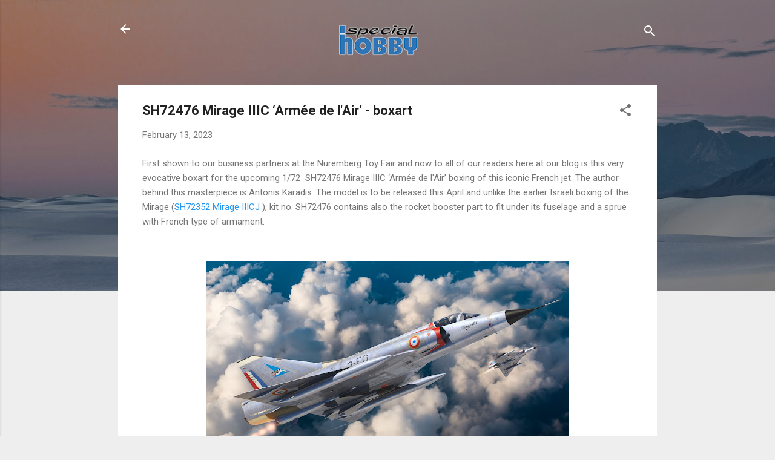

--- FILE ---
content_type: text/html; charset=UTF-8
request_url: https://www.specialhobby.info/2023/02/sh72476-mirage-iiic-armee-de-lair-boxart.html
body_size: 47505
content:
<!DOCTYPE html>
<html dir='ltr' lang='en-GB'>
<head>
<meta content='width=device-width, initial-scale=1' name='viewport'/>
<title>SH72476 Mirage IIIC &#8216;Armée de l&#39;Air&#8217; - boxart</title>
<meta content='text/html; charset=UTF-8' http-equiv='Content-Type'/>
<!-- Chrome, Firefox OS and Opera -->
<meta content='#eeeeee' name='theme-color'/>
<!-- Windows Phone -->
<meta content='#eeeeee' name='msapplication-navbutton-color'/>
<meta content='blogger' name='generator'/>
<link href='https://www.specialhobby.info/favicon.ico' rel='icon' type='image/x-icon'/>
<link href='https://www.specialhobby.info/2023/02/sh72476-mirage-iiic-armee-de-lair-boxart.html' rel='canonical'/>
<link rel="alternate" type="application/atom+xml" title="Special Hobby EN - Atom" href="https://www.specialhobby.info/feeds/posts/default" />
<link rel="alternate" type="application/rss+xml" title="Special Hobby EN - RSS" href="https://www.specialhobby.info/feeds/posts/default?alt=rss" />
<link rel="service.post" type="application/atom+xml" title="Special Hobby EN - Atom" href="https://www.blogger.com/feeds/4929802333184517606/posts/default" />

<link rel="alternate" type="application/atom+xml" title="Special Hobby EN - Atom" href="https://www.specialhobby.info/feeds/592869581625616175/comments/default" />
<!--Can't find substitution for tag [blog.ieCssRetrofitLinks]-->
<link href='https://blogger.googleusercontent.com/img/b/R29vZ2xl/AVvXsEieH-d3xMx0tQbDdhEihe6V_rLaPLQy8IvpUeQ0AfXv_6o4VL0ODEzRYo_Tz-xXTQpzVhZ3kuzFUOQRhmR0QrdvmLjyPNGrskvSgS5CrbdqkOsAZkO0Se_5ktQR5ruAd9SpXLhecXI5Lk3P-oGJ1NEQVLqvVIlLnQdFg5vAMUcxJEJ-Mi7R-D4hL2Wh/w600-h364/SH72476%20Mirage%20IIIC%20Pracovn%C3%AD.jpg' rel='image_src'/>
<meta content='https://www.specialhobby.info/2023/02/sh72476-mirage-iiic-armee-de-lair-boxart.html' property='og:url'/>
<meta content='SH72476 Mirage IIIC ‘Armée de l&#39;Air’ - boxart' property='og:title'/>
<meta content='' property='og:description'/>
<meta content='https://blogger.googleusercontent.com/img/b/R29vZ2xl/AVvXsEieH-d3xMx0tQbDdhEihe6V_rLaPLQy8IvpUeQ0AfXv_6o4VL0ODEzRYo_Tz-xXTQpzVhZ3kuzFUOQRhmR0QrdvmLjyPNGrskvSgS5CrbdqkOsAZkO0Se_5ktQR5ruAd9SpXLhecXI5Lk3P-oGJ1NEQVLqvVIlLnQdFg5vAMUcxJEJ-Mi7R-D4hL2Wh/w1200-h630-p-k-no-nu/SH72476%20Mirage%20IIIC%20Pracovn%C3%AD.jpg' property='og:image'/>
<style type='text/css'>@font-face{font-family:'Roboto';font-style:italic;font-weight:300;font-stretch:100%;font-display:swap;src:url(//fonts.gstatic.com/s/roboto/v50/KFOKCnqEu92Fr1Mu53ZEC9_Vu3r1gIhOszmOClHrs6ljXfMMLt_QuAX-k3Yi128m0kN2.woff2)format('woff2');unicode-range:U+0460-052F,U+1C80-1C8A,U+20B4,U+2DE0-2DFF,U+A640-A69F,U+FE2E-FE2F;}@font-face{font-family:'Roboto';font-style:italic;font-weight:300;font-stretch:100%;font-display:swap;src:url(//fonts.gstatic.com/s/roboto/v50/KFOKCnqEu92Fr1Mu53ZEC9_Vu3r1gIhOszmOClHrs6ljXfMMLt_QuAz-k3Yi128m0kN2.woff2)format('woff2');unicode-range:U+0301,U+0400-045F,U+0490-0491,U+04B0-04B1,U+2116;}@font-face{font-family:'Roboto';font-style:italic;font-weight:300;font-stretch:100%;font-display:swap;src:url(//fonts.gstatic.com/s/roboto/v50/KFOKCnqEu92Fr1Mu53ZEC9_Vu3r1gIhOszmOClHrs6ljXfMMLt_QuAT-k3Yi128m0kN2.woff2)format('woff2');unicode-range:U+1F00-1FFF;}@font-face{font-family:'Roboto';font-style:italic;font-weight:300;font-stretch:100%;font-display:swap;src:url(//fonts.gstatic.com/s/roboto/v50/KFOKCnqEu92Fr1Mu53ZEC9_Vu3r1gIhOszmOClHrs6ljXfMMLt_QuAv-k3Yi128m0kN2.woff2)format('woff2');unicode-range:U+0370-0377,U+037A-037F,U+0384-038A,U+038C,U+038E-03A1,U+03A3-03FF;}@font-face{font-family:'Roboto';font-style:italic;font-weight:300;font-stretch:100%;font-display:swap;src:url(//fonts.gstatic.com/s/roboto/v50/KFOKCnqEu92Fr1Mu53ZEC9_Vu3r1gIhOszmOClHrs6ljXfMMLt_QuHT-k3Yi128m0kN2.woff2)format('woff2');unicode-range:U+0302-0303,U+0305,U+0307-0308,U+0310,U+0312,U+0315,U+031A,U+0326-0327,U+032C,U+032F-0330,U+0332-0333,U+0338,U+033A,U+0346,U+034D,U+0391-03A1,U+03A3-03A9,U+03B1-03C9,U+03D1,U+03D5-03D6,U+03F0-03F1,U+03F4-03F5,U+2016-2017,U+2034-2038,U+203C,U+2040,U+2043,U+2047,U+2050,U+2057,U+205F,U+2070-2071,U+2074-208E,U+2090-209C,U+20D0-20DC,U+20E1,U+20E5-20EF,U+2100-2112,U+2114-2115,U+2117-2121,U+2123-214F,U+2190,U+2192,U+2194-21AE,U+21B0-21E5,U+21F1-21F2,U+21F4-2211,U+2213-2214,U+2216-22FF,U+2308-230B,U+2310,U+2319,U+231C-2321,U+2336-237A,U+237C,U+2395,U+239B-23B7,U+23D0,U+23DC-23E1,U+2474-2475,U+25AF,U+25B3,U+25B7,U+25BD,U+25C1,U+25CA,U+25CC,U+25FB,U+266D-266F,U+27C0-27FF,U+2900-2AFF,U+2B0E-2B11,U+2B30-2B4C,U+2BFE,U+3030,U+FF5B,U+FF5D,U+1D400-1D7FF,U+1EE00-1EEFF;}@font-face{font-family:'Roboto';font-style:italic;font-weight:300;font-stretch:100%;font-display:swap;src:url(//fonts.gstatic.com/s/roboto/v50/KFOKCnqEu92Fr1Mu53ZEC9_Vu3r1gIhOszmOClHrs6ljXfMMLt_QuGb-k3Yi128m0kN2.woff2)format('woff2');unicode-range:U+0001-000C,U+000E-001F,U+007F-009F,U+20DD-20E0,U+20E2-20E4,U+2150-218F,U+2190,U+2192,U+2194-2199,U+21AF,U+21E6-21F0,U+21F3,U+2218-2219,U+2299,U+22C4-22C6,U+2300-243F,U+2440-244A,U+2460-24FF,U+25A0-27BF,U+2800-28FF,U+2921-2922,U+2981,U+29BF,U+29EB,U+2B00-2BFF,U+4DC0-4DFF,U+FFF9-FFFB,U+10140-1018E,U+10190-1019C,U+101A0,U+101D0-101FD,U+102E0-102FB,U+10E60-10E7E,U+1D2C0-1D2D3,U+1D2E0-1D37F,U+1F000-1F0FF,U+1F100-1F1AD,U+1F1E6-1F1FF,U+1F30D-1F30F,U+1F315,U+1F31C,U+1F31E,U+1F320-1F32C,U+1F336,U+1F378,U+1F37D,U+1F382,U+1F393-1F39F,U+1F3A7-1F3A8,U+1F3AC-1F3AF,U+1F3C2,U+1F3C4-1F3C6,U+1F3CA-1F3CE,U+1F3D4-1F3E0,U+1F3ED,U+1F3F1-1F3F3,U+1F3F5-1F3F7,U+1F408,U+1F415,U+1F41F,U+1F426,U+1F43F,U+1F441-1F442,U+1F444,U+1F446-1F449,U+1F44C-1F44E,U+1F453,U+1F46A,U+1F47D,U+1F4A3,U+1F4B0,U+1F4B3,U+1F4B9,U+1F4BB,U+1F4BF,U+1F4C8-1F4CB,U+1F4D6,U+1F4DA,U+1F4DF,U+1F4E3-1F4E6,U+1F4EA-1F4ED,U+1F4F7,U+1F4F9-1F4FB,U+1F4FD-1F4FE,U+1F503,U+1F507-1F50B,U+1F50D,U+1F512-1F513,U+1F53E-1F54A,U+1F54F-1F5FA,U+1F610,U+1F650-1F67F,U+1F687,U+1F68D,U+1F691,U+1F694,U+1F698,U+1F6AD,U+1F6B2,U+1F6B9-1F6BA,U+1F6BC,U+1F6C6-1F6CF,U+1F6D3-1F6D7,U+1F6E0-1F6EA,U+1F6F0-1F6F3,U+1F6F7-1F6FC,U+1F700-1F7FF,U+1F800-1F80B,U+1F810-1F847,U+1F850-1F859,U+1F860-1F887,U+1F890-1F8AD,U+1F8B0-1F8BB,U+1F8C0-1F8C1,U+1F900-1F90B,U+1F93B,U+1F946,U+1F984,U+1F996,U+1F9E9,U+1FA00-1FA6F,U+1FA70-1FA7C,U+1FA80-1FA89,U+1FA8F-1FAC6,U+1FACE-1FADC,U+1FADF-1FAE9,U+1FAF0-1FAF8,U+1FB00-1FBFF;}@font-face{font-family:'Roboto';font-style:italic;font-weight:300;font-stretch:100%;font-display:swap;src:url(//fonts.gstatic.com/s/roboto/v50/KFOKCnqEu92Fr1Mu53ZEC9_Vu3r1gIhOszmOClHrs6ljXfMMLt_QuAf-k3Yi128m0kN2.woff2)format('woff2');unicode-range:U+0102-0103,U+0110-0111,U+0128-0129,U+0168-0169,U+01A0-01A1,U+01AF-01B0,U+0300-0301,U+0303-0304,U+0308-0309,U+0323,U+0329,U+1EA0-1EF9,U+20AB;}@font-face{font-family:'Roboto';font-style:italic;font-weight:300;font-stretch:100%;font-display:swap;src:url(//fonts.gstatic.com/s/roboto/v50/KFOKCnqEu92Fr1Mu53ZEC9_Vu3r1gIhOszmOClHrs6ljXfMMLt_QuAb-k3Yi128m0kN2.woff2)format('woff2');unicode-range:U+0100-02BA,U+02BD-02C5,U+02C7-02CC,U+02CE-02D7,U+02DD-02FF,U+0304,U+0308,U+0329,U+1D00-1DBF,U+1E00-1E9F,U+1EF2-1EFF,U+2020,U+20A0-20AB,U+20AD-20C0,U+2113,U+2C60-2C7F,U+A720-A7FF;}@font-face{font-family:'Roboto';font-style:italic;font-weight:300;font-stretch:100%;font-display:swap;src:url(//fonts.gstatic.com/s/roboto/v50/KFOKCnqEu92Fr1Mu53ZEC9_Vu3r1gIhOszmOClHrs6ljXfMMLt_QuAj-k3Yi128m0g.woff2)format('woff2');unicode-range:U+0000-00FF,U+0131,U+0152-0153,U+02BB-02BC,U+02C6,U+02DA,U+02DC,U+0304,U+0308,U+0329,U+2000-206F,U+20AC,U+2122,U+2191,U+2193,U+2212,U+2215,U+FEFF,U+FFFD;}@font-face{font-family:'Roboto';font-style:normal;font-weight:400;font-stretch:100%;font-display:swap;src:url(//fonts.gstatic.com/s/roboto/v50/KFO7CnqEu92Fr1ME7kSn66aGLdTylUAMa3GUBHMdazTgWw.woff2)format('woff2');unicode-range:U+0460-052F,U+1C80-1C8A,U+20B4,U+2DE0-2DFF,U+A640-A69F,U+FE2E-FE2F;}@font-face{font-family:'Roboto';font-style:normal;font-weight:400;font-stretch:100%;font-display:swap;src:url(//fonts.gstatic.com/s/roboto/v50/KFO7CnqEu92Fr1ME7kSn66aGLdTylUAMa3iUBHMdazTgWw.woff2)format('woff2');unicode-range:U+0301,U+0400-045F,U+0490-0491,U+04B0-04B1,U+2116;}@font-face{font-family:'Roboto';font-style:normal;font-weight:400;font-stretch:100%;font-display:swap;src:url(//fonts.gstatic.com/s/roboto/v50/KFO7CnqEu92Fr1ME7kSn66aGLdTylUAMa3CUBHMdazTgWw.woff2)format('woff2');unicode-range:U+1F00-1FFF;}@font-face{font-family:'Roboto';font-style:normal;font-weight:400;font-stretch:100%;font-display:swap;src:url(//fonts.gstatic.com/s/roboto/v50/KFO7CnqEu92Fr1ME7kSn66aGLdTylUAMa3-UBHMdazTgWw.woff2)format('woff2');unicode-range:U+0370-0377,U+037A-037F,U+0384-038A,U+038C,U+038E-03A1,U+03A3-03FF;}@font-face{font-family:'Roboto';font-style:normal;font-weight:400;font-stretch:100%;font-display:swap;src:url(//fonts.gstatic.com/s/roboto/v50/KFO7CnqEu92Fr1ME7kSn66aGLdTylUAMawCUBHMdazTgWw.woff2)format('woff2');unicode-range:U+0302-0303,U+0305,U+0307-0308,U+0310,U+0312,U+0315,U+031A,U+0326-0327,U+032C,U+032F-0330,U+0332-0333,U+0338,U+033A,U+0346,U+034D,U+0391-03A1,U+03A3-03A9,U+03B1-03C9,U+03D1,U+03D5-03D6,U+03F0-03F1,U+03F4-03F5,U+2016-2017,U+2034-2038,U+203C,U+2040,U+2043,U+2047,U+2050,U+2057,U+205F,U+2070-2071,U+2074-208E,U+2090-209C,U+20D0-20DC,U+20E1,U+20E5-20EF,U+2100-2112,U+2114-2115,U+2117-2121,U+2123-214F,U+2190,U+2192,U+2194-21AE,U+21B0-21E5,U+21F1-21F2,U+21F4-2211,U+2213-2214,U+2216-22FF,U+2308-230B,U+2310,U+2319,U+231C-2321,U+2336-237A,U+237C,U+2395,U+239B-23B7,U+23D0,U+23DC-23E1,U+2474-2475,U+25AF,U+25B3,U+25B7,U+25BD,U+25C1,U+25CA,U+25CC,U+25FB,U+266D-266F,U+27C0-27FF,U+2900-2AFF,U+2B0E-2B11,U+2B30-2B4C,U+2BFE,U+3030,U+FF5B,U+FF5D,U+1D400-1D7FF,U+1EE00-1EEFF;}@font-face{font-family:'Roboto';font-style:normal;font-weight:400;font-stretch:100%;font-display:swap;src:url(//fonts.gstatic.com/s/roboto/v50/KFO7CnqEu92Fr1ME7kSn66aGLdTylUAMaxKUBHMdazTgWw.woff2)format('woff2');unicode-range:U+0001-000C,U+000E-001F,U+007F-009F,U+20DD-20E0,U+20E2-20E4,U+2150-218F,U+2190,U+2192,U+2194-2199,U+21AF,U+21E6-21F0,U+21F3,U+2218-2219,U+2299,U+22C4-22C6,U+2300-243F,U+2440-244A,U+2460-24FF,U+25A0-27BF,U+2800-28FF,U+2921-2922,U+2981,U+29BF,U+29EB,U+2B00-2BFF,U+4DC0-4DFF,U+FFF9-FFFB,U+10140-1018E,U+10190-1019C,U+101A0,U+101D0-101FD,U+102E0-102FB,U+10E60-10E7E,U+1D2C0-1D2D3,U+1D2E0-1D37F,U+1F000-1F0FF,U+1F100-1F1AD,U+1F1E6-1F1FF,U+1F30D-1F30F,U+1F315,U+1F31C,U+1F31E,U+1F320-1F32C,U+1F336,U+1F378,U+1F37D,U+1F382,U+1F393-1F39F,U+1F3A7-1F3A8,U+1F3AC-1F3AF,U+1F3C2,U+1F3C4-1F3C6,U+1F3CA-1F3CE,U+1F3D4-1F3E0,U+1F3ED,U+1F3F1-1F3F3,U+1F3F5-1F3F7,U+1F408,U+1F415,U+1F41F,U+1F426,U+1F43F,U+1F441-1F442,U+1F444,U+1F446-1F449,U+1F44C-1F44E,U+1F453,U+1F46A,U+1F47D,U+1F4A3,U+1F4B0,U+1F4B3,U+1F4B9,U+1F4BB,U+1F4BF,U+1F4C8-1F4CB,U+1F4D6,U+1F4DA,U+1F4DF,U+1F4E3-1F4E6,U+1F4EA-1F4ED,U+1F4F7,U+1F4F9-1F4FB,U+1F4FD-1F4FE,U+1F503,U+1F507-1F50B,U+1F50D,U+1F512-1F513,U+1F53E-1F54A,U+1F54F-1F5FA,U+1F610,U+1F650-1F67F,U+1F687,U+1F68D,U+1F691,U+1F694,U+1F698,U+1F6AD,U+1F6B2,U+1F6B9-1F6BA,U+1F6BC,U+1F6C6-1F6CF,U+1F6D3-1F6D7,U+1F6E0-1F6EA,U+1F6F0-1F6F3,U+1F6F7-1F6FC,U+1F700-1F7FF,U+1F800-1F80B,U+1F810-1F847,U+1F850-1F859,U+1F860-1F887,U+1F890-1F8AD,U+1F8B0-1F8BB,U+1F8C0-1F8C1,U+1F900-1F90B,U+1F93B,U+1F946,U+1F984,U+1F996,U+1F9E9,U+1FA00-1FA6F,U+1FA70-1FA7C,U+1FA80-1FA89,U+1FA8F-1FAC6,U+1FACE-1FADC,U+1FADF-1FAE9,U+1FAF0-1FAF8,U+1FB00-1FBFF;}@font-face{font-family:'Roboto';font-style:normal;font-weight:400;font-stretch:100%;font-display:swap;src:url(//fonts.gstatic.com/s/roboto/v50/KFO7CnqEu92Fr1ME7kSn66aGLdTylUAMa3OUBHMdazTgWw.woff2)format('woff2');unicode-range:U+0102-0103,U+0110-0111,U+0128-0129,U+0168-0169,U+01A0-01A1,U+01AF-01B0,U+0300-0301,U+0303-0304,U+0308-0309,U+0323,U+0329,U+1EA0-1EF9,U+20AB;}@font-face{font-family:'Roboto';font-style:normal;font-weight:400;font-stretch:100%;font-display:swap;src:url(//fonts.gstatic.com/s/roboto/v50/KFO7CnqEu92Fr1ME7kSn66aGLdTylUAMa3KUBHMdazTgWw.woff2)format('woff2');unicode-range:U+0100-02BA,U+02BD-02C5,U+02C7-02CC,U+02CE-02D7,U+02DD-02FF,U+0304,U+0308,U+0329,U+1D00-1DBF,U+1E00-1E9F,U+1EF2-1EFF,U+2020,U+20A0-20AB,U+20AD-20C0,U+2113,U+2C60-2C7F,U+A720-A7FF;}@font-face{font-family:'Roboto';font-style:normal;font-weight:400;font-stretch:100%;font-display:swap;src:url(//fonts.gstatic.com/s/roboto/v50/KFO7CnqEu92Fr1ME7kSn66aGLdTylUAMa3yUBHMdazQ.woff2)format('woff2');unicode-range:U+0000-00FF,U+0131,U+0152-0153,U+02BB-02BC,U+02C6,U+02DA,U+02DC,U+0304,U+0308,U+0329,U+2000-206F,U+20AC,U+2122,U+2191,U+2193,U+2212,U+2215,U+FEFF,U+FFFD;}@font-face{font-family:'Roboto';font-style:normal;font-weight:700;font-stretch:100%;font-display:swap;src:url(//fonts.gstatic.com/s/roboto/v50/KFO7CnqEu92Fr1ME7kSn66aGLdTylUAMa3GUBHMdazTgWw.woff2)format('woff2');unicode-range:U+0460-052F,U+1C80-1C8A,U+20B4,U+2DE0-2DFF,U+A640-A69F,U+FE2E-FE2F;}@font-face{font-family:'Roboto';font-style:normal;font-weight:700;font-stretch:100%;font-display:swap;src:url(//fonts.gstatic.com/s/roboto/v50/KFO7CnqEu92Fr1ME7kSn66aGLdTylUAMa3iUBHMdazTgWw.woff2)format('woff2');unicode-range:U+0301,U+0400-045F,U+0490-0491,U+04B0-04B1,U+2116;}@font-face{font-family:'Roboto';font-style:normal;font-weight:700;font-stretch:100%;font-display:swap;src:url(//fonts.gstatic.com/s/roboto/v50/KFO7CnqEu92Fr1ME7kSn66aGLdTylUAMa3CUBHMdazTgWw.woff2)format('woff2');unicode-range:U+1F00-1FFF;}@font-face{font-family:'Roboto';font-style:normal;font-weight:700;font-stretch:100%;font-display:swap;src:url(//fonts.gstatic.com/s/roboto/v50/KFO7CnqEu92Fr1ME7kSn66aGLdTylUAMa3-UBHMdazTgWw.woff2)format('woff2');unicode-range:U+0370-0377,U+037A-037F,U+0384-038A,U+038C,U+038E-03A1,U+03A3-03FF;}@font-face{font-family:'Roboto';font-style:normal;font-weight:700;font-stretch:100%;font-display:swap;src:url(//fonts.gstatic.com/s/roboto/v50/KFO7CnqEu92Fr1ME7kSn66aGLdTylUAMawCUBHMdazTgWw.woff2)format('woff2');unicode-range:U+0302-0303,U+0305,U+0307-0308,U+0310,U+0312,U+0315,U+031A,U+0326-0327,U+032C,U+032F-0330,U+0332-0333,U+0338,U+033A,U+0346,U+034D,U+0391-03A1,U+03A3-03A9,U+03B1-03C9,U+03D1,U+03D5-03D6,U+03F0-03F1,U+03F4-03F5,U+2016-2017,U+2034-2038,U+203C,U+2040,U+2043,U+2047,U+2050,U+2057,U+205F,U+2070-2071,U+2074-208E,U+2090-209C,U+20D0-20DC,U+20E1,U+20E5-20EF,U+2100-2112,U+2114-2115,U+2117-2121,U+2123-214F,U+2190,U+2192,U+2194-21AE,U+21B0-21E5,U+21F1-21F2,U+21F4-2211,U+2213-2214,U+2216-22FF,U+2308-230B,U+2310,U+2319,U+231C-2321,U+2336-237A,U+237C,U+2395,U+239B-23B7,U+23D0,U+23DC-23E1,U+2474-2475,U+25AF,U+25B3,U+25B7,U+25BD,U+25C1,U+25CA,U+25CC,U+25FB,U+266D-266F,U+27C0-27FF,U+2900-2AFF,U+2B0E-2B11,U+2B30-2B4C,U+2BFE,U+3030,U+FF5B,U+FF5D,U+1D400-1D7FF,U+1EE00-1EEFF;}@font-face{font-family:'Roboto';font-style:normal;font-weight:700;font-stretch:100%;font-display:swap;src:url(//fonts.gstatic.com/s/roboto/v50/KFO7CnqEu92Fr1ME7kSn66aGLdTylUAMaxKUBHMdazTgWw.woff2)format('woff2');unicode-range:U+0001-000C,U+000E-001F,U+007F-009F,U+20DD-20E0,U+20E2-20E4,U+2150-218F,U+2190,U+2192,U+2194-2199,U+21AF,U+21E6-21F0,U+21F3,U+2218-2219,U+2299,U+22C4-22C6,U+2300-243F,U+2440-244A,U+2460-24FF,U+25A0-27BF,U+2800-28FF,U+2921-2922,U+2981,U+29BF,U+29EB,U+2B00-2BFF,U+4DC0-4DFF,U+FFF9-FFFB,U+10140-1018E,U+10190-1019C,U+101A0,U+101D0-101FD,U+102E0-102FB,U+10E60-10E7E,U+1D2C0-1D2D3,U+1D2E0-1D37F,U+1F000-1F0FF,U+1F100-1F1AD,U+1F1E6-1F1FF,U+1F30D-1F30F,U+1F315,U+1F31C,U+1F31E,U+1F320-1F32C,U+1F336,U+1F378,U+1F37D,U+1F382,U+1F393-1F39F,U+1F3A7-1F3A8,U+1F3AC-1F3AF,U+1F3C2,U+1F3C4-1F3C6,U+1F3CA-1F3CE,U+1F3D4-1F3E0,U+1F3ED,U+1F3F1-1F3F3,U+1F3F5-1F3F7,U+1F408,U+1F415,U+1F41F,U+1F426,U+1F43F,U+1F441-1F442,U+1F444,U+1F446-1F449,U+1F44C-1F44E,U+1F453,U+1F46A,U+1F47D,U+1F4A3,U+1F4B0,U+1F4B3,U+1F4B9,U+1F4BB,U+1F4BF,U+1F4C8-1F4CB,U+1F4D6,U+1F4DA,U+1F4DF,U+1F4E3-1F4E6,U+1F4EA-1F4ED,U+1F4F7,U+1F4F9-1F4FB,U+1F4FD-1F4FE,U+1F503,U+1F507-1F50B,U+1F50D,U+1F512-1F513,U+1F53E-1F54A,U+1F54F-1F5FA,U+1F610,U+1F650-1F67F,U+1F687,U+1F68D,U+1F691,U+1F694,U+1F698,U+1F6AD,U+1F6B2,U+1F6B9-1F6BA,U+1F6BC,U+1F6C6-1F6CF,U+1F6D3-1F6D7,U+1F6E0-1F6EA,U+1F6F0-1F6F3,U+1F6F7-1F6FC,U+1F700-1F7FF,U+1F800-1F80B,U+1F810-1F847,U+1F850-1F859,U+1F860-1F887,U+1F890-1F8AD,U+1F8B0-1F8BB,U+1F8C0-1F8C1,U+1F900-1F90B,U+1F93B,U+1F946,U+1F984,U+1F996,U+1F9E9,U+1FA00-1FA6F,U+1FA70-1FA7C,U+1FA80-1FA89,U+1FA8F-1FAC6,U+1FACE-1FADC,U+1FADF-1FAE9,U+1FAF0-1FAF8,U+1FB00-1FBFF;}@font-face{font-family:'Roboto';font-style:normal;font-weight:700;font-stretch:100%;font-display:swap;src:url(//fonts.gstatic.com/s/roboto/v50/KFO7CnqEu92Fr1ME7kSn66aGLdTylUAMa3OUBHMdazTgWw.woff2)format('woff2');unicode-range:U+0102-0103,U+0110-0111,U+0128-0129,U+0168-0169,U+01A0-01A1,U+01AF-01B0,U+0300-0301,U+0303-0304,U+0308-0309,U+0323,U+0329,U+1EA0-1EF9,U+20AB;}@font-face{font-family:'Roboto';font-style:normal;font-weight:700;font-stretch:100%;font-display:swap;src:url(//fonts.gstatic.com/s/roboto/v50/KFO7CnqEu92Fr1ME7kSn66aGLdTylUAMa3KUBHMdazTgWw.woff2)format('woff2');unicode-range:U+0100-02BA,U+02BD-02C5,U+02C7-02CC,U+02CE-02D7,U+02DD-02FF,U+0304,U+0308,U+0329,U+1D00-1DBF,U+1E00-1E9F,U+1EF2-1EFF,U+2020,U+20A0-20AB,U+20AD-20C0,U+2113,U+2C60-2C7F,U+A720-A7FF;}@font-face{font-family:'Roboto';font-style:normal;font-weight:700;font-stretch:100%;font-display:swap;src:url(//fonts.gstatic.com/s/roboto/v50/KFO7CnqEu92Fr1ME7kSn66aGLdTylUAMa3yUBHMdazQ.woff2)format('woff2');unicode-range:U+0000-00FF,U+0131,U+0152-0153,U+02BB-02BC,U+02C6,U+02DA,U+02DC,U+0304,U+0308,U+0329,U+2000-206F,U+20AC,U+2122,U+2191,U+2193,U+2212,U+2215,U+FEFF,U+FFFD;}</style>
<style id='page-skin-1' type='text/css'><!--
/*! normalize.css v3.0.1 | MIT License | git.io/normalize */html{font-family:sans-serif;-ms-text-size-adjust:100%;-webkit-text-size-adjust:100%}body{margin:0}article,aside,details,figcaption,figure,footer,header,hgroup,main,nav,section,summary{display:block}audio,canvas,progress,video{display:inline-block;vertical-align:baseline}audio:not([controls]){display:none;height:0}[hidden],template{display:none}a{background:transparent}a:active,a:hover{outline:0}abbr[title]{border-bottom:1px dotted}b,strong{font-weight:bold}dfn{font-style:italic}h1{font-size:2em;margin:.67em 0}mark{background:#ff0;color:#000}small{font-size:80%}sub,sup{font-size:75%;line-height:0;position:relative;vertical-align:baseline}sup{top:-0.5em}sub{bottom:-0.25em}img{border:0}svg:not(:root){overflow:hidden}figure{margin:1em 40px}hr{-moz-box-sizing:content-box;box-sizing:content-box;height:0}pre{overflow:auto}code,kbd,pre,samp{font-family:monospace,monospace;font-size:1em}button,input,optgroup,select,textarea{color:inherit;font:inherit;margin:0}button{overflow:visible}button,select{text-transform:none}button,html input[type="button"],input[type="reset"],input[type="submit"]{-webkit-appearance:button;cursor:pointer}button[disabled],html input[disabled]{cursor:default}button::-moz-focus-inner,input::-moz-focus-inner{border:0;padding:0}input{line-height:normal}input[type="checkbox"],input[type="radio"]{box-sizing:border-box;padding:0}input[type="number"]::-webkit-inner-spin-button,input[type="number"]::-webkit-outer-spin-button{height:auto}input[type="search"]{-webkit-appearance:textfield;-moz-box-sizing:content-box;-webkit-box-sizing:content-box;box-sizing:content-box}input[type="search"]::-webkit-search-cancel-button,input[type="search"]::-webkit-search-decoration{-webkit-appearance:none}fieldset{border:1px solid #c0c0c0;margin:0 2px;padding:.35em .625em .75em}legend{border:0;padding:0}textarea{overflow:auto}optgroup{font-weight:bold}table{border-collapse:collapse;border-spacing:0}td,th{padding:0}
/*!************************************************
* Blogger Template Style
* Name: Contempo
**************************************************/
body{
overflow-wrap:break-word;
word-break:break-word;
word-wrap:break-word
}
.hidden{
display:none
}
.invisible{
visibility:hidden
}
.container::after,.float-container::after{
clear:both;
content:"";
display:table
}
.clearboth{
clear:both
}
#comments .comment .comment-actions,.subscribe-popup .FollowByEmail .follow-by-email-submit,.widget.Profile .profile-link,.widget.Profile .profile-link.visit-profile{
background:0 0;
border:0;
box-shadow:none;
color:#2196f3;
cursor:pointer;
font-size:14px;
font-weight:700;
outline:0;
text-decoration:none;
text-transform:uppercase;
width:auto
}
.dim-overlay{
background-color:rgba(0,0,0,.54);
height:100vh;
left:0;
position:fixed;
top:0;
width:100%
}
#sharing-dim-overlay{
background-color:transparent
}
input::-ms-clear{
display:none
}
.blogger-logo,.svg-icon-24.blogger-logo{
fill:#ff9800;
opacity:1
}
.loading-spinner-large{
-webkit-animation:mspin-rotate 1.568s infinite linear;
animation:mspin-rotate 1.568s infinite linear;
height:48px;
overflow:hidden;
position:absolute;
width:48px;
z-index:200
}
.loading-spinner-large>div{
-webkit-animation:mspin-revrot 5332ms infinite steps(4);
animation:mspin-revrot 5332ms infinite steps(4)
}
.loading-spinner-large>div>div{
-webkit-animation:mspin-singlecolor-large-film 1333ms infinite steps(81);
animation:mspin-singlecolor-large-film 1333ms infinite steps(81);
background-size:100%;
height:48px;
width:3888px
}
.mspin-black-large>div>div,.mspin-grey_54-large>div>div{
background-image:url(https://www.blogblog.com/indie/mspin_black_large.svg)
}
.mspin-white-large>div>div{
background-image:url(https://www.blogblog.com/indie/mspin_white_large.svg)
}
.mspin-grey_54-large{
opacity:.54
}
@-webkit-keyframes mspin-singlecolor-large-film{
from{
-webkit-transform:translateX(0);
transform:translateX(0)
}
to{
-webkit-transform:translateX(-3888px);
transform:translateX(-3888px)
}
}
@keyframes mspin-singlecolor-large-film{
from{
-webkit-transform:translateX(0);
transform:translateX(0)
}
to{
-webkit-transform:translateX(-3888px);
transform:translateX(-3888px)
}
}
@-webkit-keyframes mspin-rotate{
from{
-webkit-transform:rotate(0);
transform:rotate(0)
}
to{
-webkit-transform:rotate(360deg);
transform:rotate(360deg)
}
}
@keyframes mspin-rotate{
from{
-webkit-transform:rotate(0);
transform:rotate(0)
}
to{
-webkit-transform:rotate(360deg);
transform:rotate(360deg)
}
}
@-webkit-keyframes mspin-revrot{
from{
-webkit-transform:rotate(0);
transform:rotate(0)
}
to{
-webkit-transform:rotate(-360deg);
transform:rotate(-360deg)
}
}
@keyframes mspin-revrot{
from{
-webkit-transform:rotate(0);
transform:rotate(0)
}
to{
-webkit-transform:rotate(-360deg);
transform:rotate(-360deg)
}
}
.skip-navigation{
background-color:#fff;
box-sizing:border-box;
color:#000;
display:block;
height:0;
left:0;
line-height:50px;
overflow:hidden;
padding-top:0;
position:fixed;
text-align:center;
top:0;
-webkit-transition:box-shadow .3s,height .3s,padding-top .3s;
transition:box-shadow .3s,height .3s,padding-top .3s;
width:100%;
z-index:900
}
.skip-navigation:focus{
box-shadow:0 4px 5px 0 rgba(0,0,0,.14),0 1px 10px 0 rgba(0,0,0,.12),0 2px 4px -1px rgba(0,0,0,.2);
height:50px
}
#main{
outline:0
}
.main-heading{
position:absolute;
clip:rect(1px,1px,1px,1px);
padding:0;
border:0;
height:1px;
width:1px;
overflow:hidden
}
.Attribution{
margin-top:1em;
text-align:center
}
.Attribution .blogger img,.Attribution .blogger svg{
vertical-align:bottom
}
.Attribution .blogger img{
margin-right:.5em
}
.Attribution div{
line-height:24px;
margin-top:.5em
}
.Attribution .copyright,.Attribution .image-attribution{
font-size:.7em;
margin-top:1.5em
}
.BLOG_mobile_video_class{
display:none
}
.bg-photo{
background-attachment:scroll!important
}
body .CSS_LIGHTBOX{
z-index:900
}
.extendable .show-less,.extendable .show-more{
border-color:#2196f3;
color:#2196f3;
margin-top:8px
}
.extendable .show-less.hidden,.extendable .show-more.hidden{
display:none
}
.inline-ad{
display:none;
max-width:100%;
overflow:hidden
}
.adsbygoogle{
display:block
}
#cookieChoiceInfo{
bottom:0;
top:auto
}
iframe.b-hbp-video{
border:0
}
.post-body img{
max-width:100%
}
.post-body iframe{
max-width:100%
}
.post-body a[imageanchor="1"]{
display:inline-block
}
.byline{
margin-right:1em
}
.byline:last-child{
margin-right:0
}
.link-copied-dialog{
max-width:520px;
outline:0
}
.link-copied-dialog .modal-dialog-buttons{
margin-top:8px
}
.link-copied-dialog .goog-buttonset-default{
background:0 0;
border:0
}
.link-copied-dialog .goog-buttonset-default:focus{
outline:0
}
.paging-control-container{
margin-bottom:16px
}
.paging-control-container .paging-control{
display:inline-block
}
.paging-control-container .comment-range-text::after,.paging-control-container .paging-control{
color:#2196f3
}
.paging-control-container .comment-range-text,.paging-control-container .paging-control{
margin-right:8px
}
.paging-control-container .comment-range-text::after,.paging-control-container .paging-control::after{
content:"\b7";
cursor:default;
padding-left:8px;
pointer-events:none
}
.paging-control-container .comment-range-text:last-child::after,.paging-control-container .paging-control:last-child::after{
content:none
}
.byline.reactions iframe{
height:20px
}
.b-notification{
color:#000;
background-color:#fff;
border-bottom:solid 1px #000;
box-sizing:border-box;
padding:16px 32px;
text-align:center
}
.b-notification.visible{
-webkit-transition:margin-top .3s cubic-bezier(.4,0,.2,1);
transition:margin-top .3s cubic-bezier(.4,0,.2,1)
}
.b-notification.invisible{
position:absolute
}
.b-notification-close{
position:absolute;
right:8px;
top:8px
}
.no-posts-message{
line-height:40px;
text-align:center
}
@media screen and (max-width:800px){
body.item-view .post-body a[imageanchor="1"][style*="float: left;"],body.item-view .post-body a[imageanchor="1"][style*="float: right;"]{
float:none!important;
clear:none!important
}
body.item-view .post-body a[imageanchor="1"] img{
display:block;
height:auto;
margin:0 auto
}
body.item-view .post-body>.separator:first-child>a[imageanchor="1"]:first-child{
margin-top:20px
}
.post-body a[imageanchor]{
display:block
}
body.item-view .post-body a[imageanchor="1"]{
margin-left:0!important;
margin-right:0!important
}
body.item-view .post-body a[imageanchor="1"]+a[imageanchor="1"]{
margin-top:16px
}
}
.item-control{
display:none
}
#comments{
border-top:1px dashed rgba(0,0,0,.54);
margin-top:20px;
padding:20px
}
#comments .comment-thread ol{
margin:0;
padding-left:0;
padding-left:0
}
#comments .comment .comment-replybox-single,#comments .comment-thread .comment-replies{
margin-left:60px
}
#comments .comment-thread .thread-count{
display:none
}
#comments .comment{
list-style-type:none;
padding:0 0 30px;
position:relative
}
#comments .comment .comment{
padding-bottom:8px
}
.comment .avatar-image-container{
position:absolute
}
.comment .avatar-image-container img{
border-radius:50%
}
.avatar-image-container svg,.comment .avatar-image-container .avatar-icon{
border-radius:50%;
border:solid 1px #707070;
box-sizing:border-box;
fill:#707070;
height:35px;
margin:0;
padding:7px;
width:35px
}
.comment .comment-block{
margin-top:10px;
margin-left:60px;
padding-bottom:0
}
#comments .comment-author-header-wrapper{
margin-left:40px
}
#comments .comment .thread-expanded .comment-block{
padding-bottom:20px
}
#comments .comment .comment-header .user,#comments .comment .comment-header .user a{
color:#212121;
font-style:normal;
font-weight:700
}
#comments .comment .comment-actions{
bottom:0;
margin-bottom:15px;
position:absolute
}
#comments .comment .comment-actions>*{
margin-right:8px
}
#comments .comment .comment-header .datetime{
bottom:0;
color:rgba(33,33,33,.54);
display:inline-block;
font-size:13px;
font-style:italic;
margin-left:8px
}
#comments .comment .comment-footer .comment-timestamp a,#comments .comment .comment-header .datetime a{
color:rgba(33,33,33,.54)
}
#comments .comment .comment-content,.comment .comment-body{
margin-top:12px;
word-break:break-word
}
.comment-body{
margin-bottom:12px
}
#comments.embed[data-num-comments="0"]{
border:0;
margin-top:0;
padding-top:0
}
#comments.embed[data-num-comments="0"] #comment-post-message,#comments.embed[data-num-comments="0"] div.comment-form>p,#comments.embed[data-num-comments="0"] p.comment-footer{
display:none
}
#comment-editor-src{
display:none
}
.comments .comments-content .loadmore.loaded{
max-height:0;
opacity:0;
overflow:hidden
}
.extendable .remaining-items{
height:0;
overflow:hidden;
-webkit-transition:height .3s cubic-bezier(.4,0,.2,1);
transition:height .3s cubic-bezier(.4,0,.2,1)
}
.extendable .remaining-items.expanded{
height:auto
}
.svg-icon-24,.svg-icon-24-button{
cursor:pointer;
height:24px;
width:24px;
min-width:24px
}
.touch-icon{
margin:-12px;
padding:12px
}
.touch-icon:active,.touch-icon:focus{
background-color:rgba(153,153,153,.4);
border-radius:50%
}
svg:not(:root).touch-icon{
overflow:visible
}
html[dir=rtl] .rtl-reversible-icon{
-webkit-transform:scaleX(-1);
-ms-transform:scaleX(-1);
transform:scaleX(-1)
}
.svg-icon-24-button,.touch-icon-button{
background:0 0;
border:0;
margin:0;
outline:0;
padding:0
}
.touch-icon-button .touch-icon:active,.touch-icon-button .touch-icon:focus{
background-color:transparent
}
.touch-icon-button:active .touch-icon,.touch-icon-button:focus .touch-icon{
background-color:rgba(153,153,153,.4);
border-radius:50%
}
.Profile .default-avatar-wrapper .avatar-icon{
border-radius:50%;
border:solid 1px #707070;
box-sizing:border-box;
fill:#707070;
margin:0
}
.Profile .individual .default-avatar-wrapper .avatar-icon{
padding:25px
}
.Profile .individual .avatar-icon,.Profile .individual .profile-img{
height:120px;
width:120px
}
.Profile .team .default-avatar-wrapper .avatar-icon{
padding:8px
}
.Profile .team .avatar-icon,.Profile .team .default-avatar-wrapper,.Profile .team .profile-img{
height:40px;
width:40px
}
.snippet-container{
margin:0;
position:relative;
overflow:hidden
}
.snippet-fade{
bottom:0;
box-sizing:border-box;
position:absolute;
width:96px
}
.snippet-fade{
right:0
}
.snippet-fade:after{
content:"\2026"
}
.snippet-fade:after{
float:right
}
.post-bottom{
-webkit-box-align:center;
-webkit-align-items:center;
-ms-flex-align:center;
align-items:center;
display:-webkit-box;
display:-webkit-flex;
display:-ms-flexbox;
display:flex;
-webkit-flex-wrap:wrap;
-ms-flex-wrap:wrap;
flex-wrap:wrap
}
.post-footer{
-webkit-box-flex:1;
-webkit-flex:1 1 auto;
-ms-flex:1 1 auto;
flex:1 1 auto;
-webkit-flex-wrap:wrap;
-ms-flex-wrap:wrap;
flex-wrap:wrap;
-webkit-box-ordinal-group:2;
-webkit-order:1;
-ms-flex-order:1;
order:1
}
.post-footer>*{
-webkit-box-flex:0;
-webkit-flex:0 1 auto;
-ms-flex:0 1 auto;
flex:0 1 auto
}
.post-footer .byline:last-child{
margin-right:1em
}
.jump-link{
-webkit-box-flex:0;
-webkit-flex:0 0 auto;
-ms-flex:0 0 auto;
flex:0 0 auto;
-webkit-box-ordinal-group:3;
-webkit-order:2;
-ms-flex-order:2;
order:2
}
.centered-top-container.sticky{
left:0;
position:fixed;
right:0;
top:0;
width:auto;
z-index:50;
-webkit-transition-property:opacity,-webkit-transform;
transition-property:opacity,-webkit-transform;
transition-property:transform,opacity;
transition-property:transform,opacity,-webkit-transform;
-webkit-transition-duration:.2s;
transition-duration:.2s;
-webkit-transition-timing-function:cubic-bezier(.4,0,.2,1);
transition-timing-function:cubic-bezier(.4,0,.2,1)
}
.centered-top-placeholder{
display:none
}
.collapsed-header .centered-top-placeholder{
display:block
}
.centered-top-container .Header .replaced h1,.centered-top-placeholder .Header .replaced h1{
display:none
}
.centered-top-container.sticky .Header .replaced h1{
display:block
}
.centered-top-container.sticky .Header .header-widget{
background:0 0
}
.centered-top-container.sticky .Header .header-image-wrapper{
display:none
}
.centered-top-container img,.centered-top-placeholder img{
max-width:100%
}
.collapsible{
-webkit-transition:height .3s cubic-bezier(.4,0,.2,1);
transition:height .3s cubic-bezier(.4,0,.2,1)
}
.collapsible,.collapsible>summary{
display:block;
overflow:hidden
}
.collapsible>:not(summary){
display:none
}
.collapsible[open]>:not(summary){
display:block
}
.collapsible:focus,.collapsible>summary:focus{
outline:0
}
.collapsible>summary{
cursor:pointer;
display:block;
padding:0
}
.collapsible:focus>summary,.collapsible>summary:focus{
background-color:transparent
}
.collapsible>summary::-webkit-details-marker{
display:none
}
.collapsible-title{
-webkit-box-align:center;
-webkit-align-items:center;
-ms-flex-align:center;
align-items:center;
display:-webkit-box;
display:-webkit-flex;
display:-ms-flexbox;
display:flex
}
.collapsible-title .title{
-webkit-box-flex:1;
-webkit-flex:1 1 auto;
-ms-flex:1 1 auto;
flex:1 1 auto;
-webkit-box-ordinal-group:1;
-webkit-order:0;
-ms-flex-order:0;
order:0;
overflow:hidden;
text-overflow:ellipsis;
white-space:nowrap
}
.collapsible-title .chevron-down,.collapsible[open] .collapsible-title .chevron-up{
display:block
}
.collapsible-title .chevron-up,.collapsible[open] .collapsible-title .chevron-down{
display:none
}
.flat-button{
cursor:pointer;
display:inline-block;
font-weight:700;
text-transform:uppercase;
border-radius:2px;
padding:8px;
margin:-8px
}
.flat-icon-button{
background:0 0;
border:0;
margin:0;
outline:0;
padding:0;
margin:-12px;
padding:12px;
cursor:pointer;
box-sizing:content-box;
display:inline-block;
line-height:0
}
.flat-icon-button,.flat-icon-button .splash-wrapper{
border-radius:50%
}
.flat-icon-button .splash.animate{
-webkit-animation-duration:.3s;
animation-duration:.3s
}
.overflowable-container{
max-height:46px;
overflow:hidden;
position:relative
}
.overflow-button{
cursor:pointer
}
#overflowable-dim-overlay{
background:0 0
}
.overflow-popup{
box-shadow:0 2px 2px 0 rgba(0,0,0,.14),0 3px 1px -2px rgba(0,0,0,.2),0 1px 5px 0 rgba(0,0,0,.12);
background-color:#ffffff;
left:0;
max-width:calc(100% - 32px);
position:absolute;
top:0;
visibility:hidden;
z-index:101
}
.overflow-popup ul{
list-style:none
}
.overflow-popup .tabs li,.overflow-popup li{
display:block;
height:auto
}
.overflow-popup .tabs li{
padding-left:0;
padding-right:0
}
.overflow-button.hidden,.overflow-popup .tabs li.hidden,.overflow-popup li.hidden{
display:none
}
.pill-button{
background:0 0;
border:1px solid;
border-radius:12px;
cursor:pointer;
display:inline-block;
padding:4px 16px;
text-transform:uppercase
}
.ripple{
position:relative
}
.ripple>*{
z-index:1
}
.splash-wrapper{
bottom:0;
left:0;
overflow:hidden;
pointer-events:none;
position:absolute;
right:0;
top:0;
z-index:0
}
.splash{
background:#ccc;
border-radius:100%;
display:block;
opacity:.6;
position:absolute;
-webkit-transform:scale(0);
-ms-transform:scale(0);
transform:scale(0)
}
.splash.animate{
-webkit-animation:ripple-effect .4s linear;
animation:ripple-effect .4s linear
}
@-webkit-keyframes ripple-effect{
100%{
opacity:0;
-webkit-transform:scale(2.5);
transform:scale(2.5)
}
}
@keyframes ripple-effect{
100%{
opacity:0;
-webkit-transform:scale(2.5);
transform:scale(2.5)
}
}
.search{
display:-webkit-box;
display:-webkit-flex;
display:-ms-flexbox;
display:flex;
line-height:24px;
width:24px
}
.search.focused{
width:100%
}
.search.focused .section{
width:100%
}
.search form{
z-index:101
}
.search h3{
display:none
}
.search form{
display:-webkit-box;
display:-webkit-flex;
display:-ms-flexbox;
display:flex;
-webkit-box-flex:1;
-webkit-flex:1 0 0;
-ms-flex:1 0 0px;
flex:1 0 0;
border-bottom:solid 1px transparent;
padding-bottom:8px
}
.search form>*{
display:none
}
.search.focused form>*{
display:block
}
.search .search-input label{
display:none
}
.centered-top-placeholder.cloned .search form{
z-index:30
}
.search.focused form{
border-color:#ffffff;
position:relative;
width:auto
}
.collapsed-header .centered-top-container .search.focused form{
border-bottom-color:transparent
}
.search-expand{
-webkit-box-flex:0;
-webkit-flex:0 0 auto;
-ms-flex:0 0 auto;
flex:0 0 auto
}
.search-expand-text{
display:none
}
.search-close{
display:inline;
vertical-align:middle
}
.search-input{
-webkit-box-flex:1;
-webkit-flex:1 0 1px;
-ms-flex:1 0 1px;
flex:1 0 1px
}
.search-input input{
background:0 0;
border:0;
box-sizing:border-box;
color:#ffffff;
display:inline-block;
outline:0;
width:calc(100% - 48px)
}
.search-input input.no-cursor{
color:transparent;
text-shadow:0 0 0 #ffffff
}
.collapsed-header .centered-top-container .search-action,.collapsed-header .centered-top-container .search-input input{
color:#212121
}
.collapsed-header .centered-top-container .search-input input.no-cursor{
color:transparent;
text-shadow:0 0 0 #212121
}
.collapsed-header .centered-top-container .search-input input.no-cursor:focus,.search-input input.no-cursor:focus{
outline:0
}
.search-focused>*{
visibility:hidden
}
.search-focused .search,.search-focused .search-icon{
visibility:visible
}
.search.focused .search-action{
display:block
}
.search.focused .search-action:disabled{
opacity:.3
}
.widget.Sharing .sharing-button{
display:none
}
.widget.Sharing .sharing-buttons li{
padding:0
}
.widget.Sharing .sharing-buttons li span{
display:none
}
.post-share-buttons{
position:relative
}
.centered-bottom .share-buttons .svg-icon-24,.share-buttons .svg-icon-24{
fill:#212121
}
.sharing-open.touch-icon-button:active .touch-icon,.sharing-open.touch-icon-button:focus .touch-icon{
background-color:transparent
}
.share-buttons{
background-color:#ffffff;
border-radius:2px;
box-shadow:0 2px 2px 0 rgba(0,0,0,.14),0 3px 1px -2px rgba(0,0,0,.2),0 1px 5px 0 rgba(0,0,0,.12);
color:#212121;
list-style:none;
margin:0;
padding:8px 0;
position:absolute;
top:-11px;
min-width:200px;
z-index:101
}
.share-buttons.hidden{
display:none
}
.sharing-button{
background:0 0;
border:0;
margin:0;
outline:0;
padding:0;
cursor:pointer
}
.share-buttons li{
margin:0;
height:48px
}
.share-buttons li:last-child{
margin-bottom:0
}
.share-buttons li .sharing-platform-button{
box-sizing:border-box;
cursor:pointer;
display:block;
height:100%;
margin-bottom:0;
padding:0 16px;
position:relative;
width:100%
}
.share-buttons li .sharing-platform-button:focus,.share-buttons li .sharing-platform-button:hover{
background-color:rgba(128,128,128,.1);
outline:0
}
.share-buttons li svg[class*=" sharing-"],.share-buttons li svg[class^=sharing-]{
position:absolute;
top:10px
}
.share-buttons li span.sharing-platform-button{
position:relative;
top:0
}
.share-buttons li .platform-sharing-text{
display:block;
font-size:16px;
line-height:48px;
white-space:nowrap
}
.share-buttons li .platform-sharing-text{
margin-left:56px
}
.sidebar-container{
background-color:#ffffff;
max-width:284px;
overflow-y:auto;
-webkit-transition-property:-webkit-transform;
transition-property:-webkit-transform;
transition-property:transform;
transition-property:transform,-webkit-transform;
-webkit-transition-duration:.3s;
transition-duration:.3s;
-webkit-transition-timing-function:cubic-bezier(0,0,.2,1);
transition-timing-function:cubic-bezier(0,0,.2,1);
width:284px;
z-index:101;
-webkit-overflow-scrolling:touch
}
.sidebar-container .navigation{
line-height:0;
padding:16px
}
.sidebar-container .sidebar-back{
cursor:pointer
}
.sidebar-container .widget{
background:0 0;
margin:0 16px;
padding:16px 0
}
.sidebar-container .widget .title{
color:#212121;
margin:0
}
.sidebar-container .widget ul{
list-style:none;
margin:0;
padding:0
}
.sidebar-container .widget ul ul{
margin-left:1em
}
.sidebar-container .widget li{
font-size:16px;
line-height:normal
}
.sidebar-container .widget+.widget{
border-top:1px dashed #cccccc
}
.BlogArchive li{
margin:16px 0
}
.BlogArchive li:last-child{
margin-bottom:0
}
.Label li a{
display:inline-block
}
.BlogArchive .post-count,.Label .label-count{
float:right;
margin-left:.25em
}
.BlogArchive .post-count::before,.Label .label-count::before{
content:"("
}
.BlogArchive .post-count::after,.Label .label-count::after{
content:")"
}
.widget.Translate .skiptranslate>div{
display:block!important
}
.widget.Profile .profile-link{
display:-webkit-box;
display:-webkit-flex;
display:-ms-flexbox;
display:flex
}
.widget.Profile .team-member .default-avatar-wrapper,.widget.Profile .team-member .profile-img{
-webkit-box-flex:0;
-webkit-flex:0 0 auto;
-ms-flex:0 0 auto;
flex:0 0 auto;
margin-right:1em
}
.widget.Profile .individual .profile-link{
-webkit-box-orient:vertical;
-webkit-box-direction:normal;
-webkit-flex-direction:column;
-ms-flex-direction:column;
flex-direction:column
}
.widget.Profile .team .profile-link .profile-name{
-webkit-align-self:center;
-ms-flex-item-align:center;
align-self:center;
display:block;
-webkit-box-flex:1;
-webkit-flex:1 1 auto;
-ms-flex:1 1 auto;
flex:1 1 auto
}
.dim-overlay{
background-color:rgba(0,0,0,.54);
z-index:100
}
body.sidebar-visible{
overflow-y:hidden
}
@media screen and (max-width:1439px){
.sidebar-container{
bottom:0;
position:fixed;
top:0;
left:0;
right:auto
}
.sidebar-container.sidebar-invisible{
-webkit-transition-timing-function:cubic-bezier(.4,0,.6,1);
transition-timing-function:cubic-bezier(.4,0,.6,1);
-webkit-transform:translateX(-284px);
-ms-transform:translateX(-284px);
transform:translateX(-284px)
}
}
@media screen and (min-width:1440px){
.sidebar-container{
position:absolute;
top:0;
left:0;
right:auto
}
.sidebar-container .navigation{
display:none
}
}
.dialog{
box-shadow:0 2px 2px 0 rgba(0,0,0,.14),0 3px 1px -2px rgba(0,0,0,.2),0 1px 5px 0 rgba(0,0,0,.12);
background:#ffffff;
box-sizing:border-box;
color:#757575;
padding:30px;
position:fixed;
text-align:center;
width:calc(100% - 24px);
z-index:101
}
.dialog input[type=email],.dialog input[type=text]{
background-color:transparent;
border:0;
border-bottom:solid 1px rgba(117,117,117,.12);
color:#757575;
display:block;
font-family:Roboto, sans-serif;
font-size:16px;
line-height:24px;
margin:auto;
padding-bottom:7px;
outline:0;
text-align:center;
width:100%
}
.dialog input[type=email]::-webkit-input-placeholder,.dialog input[type=text]::-webkit-input-placeholder{
color:#757575
}
.dialog input[type=email]::-moz-placeholder,.dialog input[type=text]::-moz-placeholder{
color:#757575
}
.dialog input[type=email]:-ms-input-placeholder,.dialog input[type=text]:-ms-input-placeholder{
color:#757575
}
.dialog input[type=email]::-ms-input-placeholder,.dialog input[type=text]::-ms-input-placeholder{
color:#757575
}
.dialog input[type=email]::placeholder,.dialog input[type=text]::placeholder{
color:#757575
}
.dialog input[type=email]:focus,.dialog input[type=text]:focus{
border-bottom:solid 2px #2196f3;
padding-bottom:6px
}
.dialog input.no-cursor{
color:transparent;
text-shadow:0 0 0 #757575
}
.dialog input.no-cursor:focus{
outline:0
}
.dialog input.no-cursor:focus{
outline:0
}
.dialog input[type=submit]{
font-family:Roboto, sans-serif
}
.dialog .goog-buttonset-default{
color:#2196f3
}
.subscribe-popup{
max-width:364px
}
.subscribe-popup h3{
color:#212121;
font-size:1.8em;
margin-top:0
}
.subscribe-popup .FollowByEmail h3{
display:none
}
.subscribe-popup .FollowByEmail .follow-by-email-submit{
color:#2196f3;
display:inline-block;
margin:0 auto;
margin-top:24px;
width:auto;
white-space:normal
}
.subscribe-popup .FollowByEmail .follow-by-email-submit:disabled{
cursor:default;
opacity:.3
}
@media (max-width:800px){
.blog-name div.widget.Subscribe{
margin-bottom:16px
}
body.item-view .blog-name div.widget.Subscribe{
margin:8px auto 16px auto;
width:100%
}
}
.tabs{
list-style:none
}
.tabs li{
display:inline-block
}
.tabs li a{
cursor:pointer;
display:inline-block;
font-weight:700;
text-transform:uppercase;
padding:12px 8px
}
.tabs .selected{
border-bottom:4px solid #ffffff
}
.tabs .selected a{
color:#ffffff
}
body#layout .bg-photo,body#layout .bg-photo-overlay{
display:none
}
body#layout .page_body{
padding:0;
position:relative;
top:0
}
body#layout .page{
display:inline-block;
left:inherit;
position:relative;
vertical-align:top;
width:540px
}
body#layout .centered{
max-width:954px
}
body#layout .navigation{
display:none
}
body#layout .sidebar-container{
display:inline-block;
width:40%
}
body#layout .hamburger-menu,body#layout .search{
display:none
}
.centered-top-container .svg-icon-24,body.collapsed-header .centered-top-placeholder .svg-icon-24{
fill:#ffffff
}
.sidebar-container .svg-icon-24{
fill:#707070
}
.centered-bottom .svg-icon-24,body.collapsed-header .centered-top-container .svg-icon-24{
fill:#707070
}
.centered-bottom .share-buttons .svg-icon-24,.share-buttons .svg-icon-24{
fill:#212121
}
body{
background-color:#eeeeee;
color:#757575;
font:15px Roboto, sans-serif;
margin:0;
min-height:100vh
}
img{
max-width:100%
}
h3{
color:#757575;
font-size:16px
}
a{
text-decoration:none;
color:#2196f3
}
a:visited{
color:#2196f3
}
a:hover{
color:#2196f3
}
blockquote{
color:#444444;
font:italic 300 15px Roboto, sans-serif;
font-size:x-large;
text-align:center
}
.pill-button{
font-size:12px
}
.bg-photo-container{
height:480px;
overflow:hidden;
position:absolute;
width:100%;
z-index:1
}
.bg-photo{
background:#eeeeee url(https://themes.googleusercontent.com/image?id=L1lcAxxz0CLgsDzixEprHJ2F38TyEjCyE3RSAjynQDks0lT1BDc1OxXKaTEdLc89HPvdB11X9FDw) no-repeat scroll top center /* Credit: Michael Elkan (http://www.offset.com/photos/394244) */;;
background-attachment:scroll;
background-size:cover;
-webkit-filter:blur(0px);
filter:blur(0px);
height:calc(100% + 2 * 0px);
left:0px;
position:absolute;
top:0px;
width:calc(100% + 2 * 0px)
}
.bg-photo-overlay{
background:rgba(0,0,0,.26);
background-size:cover;
height:480px;
position:absolute;
width:100%;
z-index:2
}
.hamburger-menu{
float:left;
margin-top:0
}
.sticky .hamburger-menu{
float:none;
position:absolute
}
.search{
border-bottom:solid 1px rgba(255, 255, 255, 0);
float:right;
position:relative;
-webkit-transition-property:width;
transition-property:width;
-webkit-transition-duration:.5s;
transition-duration:.5s;
-webkit-transition-timing-function:cubic-bezier(.4,0,.2,1);
transition-timing-function:cubic-bezier(.4,0,.2,1);
z-index:101
}
.search .dim-overlay{
background-color:transparent
}
.search form{
height:36px;
-webkit-transition-property:border-color;
transition-property:border-color;
-webkit-transition-delay:.5s;
transition-delay:.5s;
-webkit-transition-duration:.2s;
transition-duration:.2s;
-webkit-transition-timing-function:cubic-bezier(.4,0,.2,1);
transition-timing-function:cubic-bezier(.4,0,.2,1)
}
.search.focused{
width:calc(100% - 48px)
}
.search.focused form{
display:-webkit-box;
display:-webkit-flex;
display:-ms-flexbox;
display:flex;
-webkit-box-flex:1;
-webkit-flex:1 0 1px;
-ms-flex:1 0 1px;
flex:1 0 1px;
border-color:#ffffff;
margin-left:-24px;
padding-left:36px;
position:relative;
width:auto
}
.item-view .search,.sticky .search{
right:0;
float:none;
margin-left:0;
position:absolute
}
.item-view .search.focused,.sticky .search.focused{
width:calc(100% - 50px)
}
.item-view .search.focused form,.sticky .search.focused form{
border-bottom-color:#757575
}
.centered-top-placeholder.cloned .search form{
z-index:30
}
.search_button{
-webkit-box-flex:0;
-webkit-flex:0 0 24px;
-ms-flex:0 0 24px;
flex:0 0 24px;
-webkit-box-orient:vertical;
-webkit-box-direction:normal;
-webkit-flex-direction:column;
-ms-flex-direction:column;
flex-direction:column
}
.search_button svg{
margin-top:0
}
.search-input{
height:48px
}
.search-input input{
display:block;
color:#ffffff;
font:16px Roboto, sans-serif;
height:48px;
line-height:48px;
padding:0;
width:100%
}
.search-input input::-webkit-input-placeholder{
color:#ffffff;
opacity:.3
}
.search-input input::-moz-placeholder{
color:#ffffff;
opacity:.3
}
.search-input input:-ms-input-placeholder{
color:#ffffff;
opacity:.3
}
.search-input input::-ms-input-placeholder{
color:#ffffff;
opacity:.3
}
.search-input input::placeholder{
color:#ffffff;
opacity:.3
}
.search-action{
background:0 0;
border:0;
color:#ffffff;
cursor:pointer;
display:none;
height:48px;
margin-top:0
}
.sticky .search-action{
color:#757575
}
.search.focused .search-action{
display:block
}
.search.focused .search-action:disabled{
opacity:.3
}
.page_body{
position:relative;
z-index:20
}
.page_body .widget{
margin-bottom:16px
}
.page_body .centered{
box-sizing:border-box;
display:-webkit-box;
display:-webkit-flex;
display:-ms-flexbox;
display:flex;
-webkit-box-orient:vertical;
-webkit-box-direction:normal;
-webkit-flex-direction:column;
-ms-flex-direction:column;
flex-direction:column;
margin:0 auto;
max-width:922px;
min-height:100vh;
padding:24px 0
}
.page_body .centered>*{
-webkit-box-flex:0;
-webkit-flex:0 0 auto;
-ms-flex:0 0 auto;
flex:0 0 auto
}
.page_body .centered>#footer{
margin-top:auto
}
.blog-name{
margin:24px 0 16px 0
}
.item-view .blog-name,.sticky .blog-name{
box-sizing:border-box;
margin-left:36px;
min-height:48px;
opacity:1;
padding-top:12px
}
.blog-name .subscribe-section-container{
margin-bottom:32px;
text-align:center;
-webkit-transition-property:opacity;
transition-property:opacity;
-webkit-transition-duration:.5s;
transition-duration:.5s
}
.item-view .blog-name .subscribe-section-container,.sticky .blog-name .subscribe-section-container{
margin:0 0 8px 0
}
.blog-name .PageList{
margin-top:16px;
padding-top:8px;
text-align:center
}
.blog-name .PageList .overflowable-contents{
width:100%
}
.blog-name .PageList h3.title{
color:#ffffff;
margin:8px auto;
text-align:center;
width:100%
}
.centered-top-container .blog-name{
-webkit-transition-property:opacity;
transition-property:opacity;
-webkit-transition-duration:.5s;
transition-duration:.5s
}
.item-view .return_link{
margin-bottom:12px;
margin-top:12px;
position:absolute
}
.item-view .blog-name{
display:-webkit-box;
display:-webkit-flex;
display:-ms-flexbox;
display:flex;
-webkit-flex-wrap:wrap;
-ms-flex-wrap:wrap;
flex-wrap:wrap;
margin:0 48px 27px 48px
}
.item-view .subscribe-section-container{
-webkit-box-flex:0;
-webkit-flex:0 0 auto;
-ms-flex:0 0 auto;
flex:0 0 auto
}
.item-view #header,.item-view .Header{
margin-bottom:5px;
margin-right:15px
}
.item-view .sticky .Header{
margin-bottom:0
}
.item-view .Header p{
margin:10px 0 0 0;
text-align:left
}
.item-view .post-share-buttons-bottom{
margin-right:16px
}
.sticky{
background:#ffffff;
box-shadow:0 0 20px 0 rgba(0,0,0,.7);
box-sizing:border-box;
margin-left:0
}
.sticky #header{
margin-bottom:8px;
margin-right:8px
}
.sticky .centered-top{
margin:4px auto;
max-width:890px;
min-height:48px
}
.sticky .blog-name{
display:-webkit-box;
display:-webkit-flex;
display:-ms-flexbox;
display:flex;
margin:0 48px
}
.sticky .blog-name #header{
-webkit-box-flex:0;
-webkit-flex:0 1 auto;
-ms-flex:0 1 auto;
flex:0 1 auto;
-webkit-box-ordinal-group:2;
-webkit-order:1;
-ms-flex-order:1;
order:1;
overflow:hidden
}
.sticky .blog-name .subscribe-section-container{
-webkit-box-flex:0;
-webkit-flex:0 0 auto;
-ms-flex:0 0 auto;
flex:0 0 auto;
-webkit-box-ordinal-group:3;
-webkit-order:2;
-ms-flex-order:2;
order:2
}
.sticky .Header h1{
overflow:hidden;
text-overflow:ellipsis;
white-space:nowrap;
margin-right:-10px;
margin-bottom:-10px;
padding-right:10px;
padding-bottom:10px
}
.sticky .Header p{
display:none
}
.sticky .PageList{
display:none
}
.search-focused>*{
visibility:visible
}
.search-focused .hamburger-menu{
visibility:visible
}
.item-view .search-focused .blog-name,.sticky .search-focused .blog-name{
opacity:0
}
.centered-bottom,.centered-top-container,.centered-top-placeholder{
padding:0 16px
}
.centered-top{
position:relative
}
.item-view .centered-top.search-focused .subscribe-section-container,.sticky .centered-top.search-focused .subscribe-section-container{
opacity:0
}
.page_body.has-vertical-ads .centered .centered-bottom{
display:inline-block;
width:calc(100% - 176px)
}
.Header h1{
color:#ffffff;
font:bold 45px Roboto, sans-serif;
line-height:normal;
margin:0 0 13px 0;
text-align:center;
width:100%
}
.Header h1 a,.Header h1 a:hover,.Header h1 a:visited{
color:#ffffff
}
.item-view .Header h1,.sticky .Header h1{
font-size:24px;
line-height:24px;
margin:0;
text-align:left
}
.sticky .Header h1{
color:#757575
}
.sticky .Header h1 a,.sticky .Header h1 a:hover,.sticky .Header h1 a:visited{
color:#757575
}
.Header p{
color:#ffffff;
margin:0 0 13px 0;
opacity:.8;
text-align:center
}
.widget .title{
line-height:28px
}
.BlogArchive li{
font-size:16px
}
.BlogArchive .post-count{
color:#757575
}
#page_body .FeaturedPost,.Blog .blog-posts .post-outer-container{
background:#ffffff;
min-height:40px;
padding:30px 40px;
width:auto
}
.Blog .blog-posts .post-outer-container:last-child{
margin-bottom:0
}
.Blog .blog-posts .post-outer-container .post-outer{
border:0;
position:relative;
padding-bottom:.25em
}
.post-outer-container{
margin-bottom:16px
}
.post:first-child{
margin-top:0
}
.post .thumb{
float:left;
height:20%;
width:20%
}
.post-share-buttons-bottom,.post-share-buttons-top{
float:right
}
.post-share-buttons-bottom{
margin-right:24px
}
.post-footer,.post-header{
clear:left;
color:rgba(0, 0, 0, 0.54);
margin:0;
width:inherit
}
.blog-pager{
text-align:center
}
.blog-pager a{
color:#2196f3
}
.blog-pager a:visited{
color:#2196f3
}
.blog-pager a:hover{
color:#2196f3
}
.post-title{
font:bold 22px Roboto, sans-serif;
float:left;
margin:0 0 8px 0;
max-width:calc(100% - 48px)
}
.post-title a{
font:bold 30px Roboto, sans-serif
}
.post-title,.post-title a,.post-title a:hover,.post-title a:visited{
color:#212121
}
.post-body{
color:#757575;
font:15px Roboto, sans-serif;
line-height:1.6em;
margin:1.5em 0 2em 0;
display:block
}
.post-body img{
height:inherit
}
.post-body .snippet-thumbnail{
float:left;
margin:0;
margin-right:2em;
max-height:128px;
max-width:128px
}
.post-body .snippet-thumbnail img{
max-width:100%
}
.main .FeaturedPost .widget-content{
border:0;
position:relative;
padding-bottom:.25em
}
.FeaturedPost img{
margin-top:2em
}
.FeaturedPost .snippet-container{
margin:2em 0
}
.FeaturedPost .snippet-container p{
margin:0
}
.FeaturedPost .snippet-thumbnail{
float:none;
height:auto;
margin-bottom:2em;
margin-right:0;
overflow:hidden;
max-height:calc(600px + 2em);
max-width:100%;
text-align:center;
width:100%
}
.FeaturedPost .snippet-thumbnail img{
max-width:100%;
width:100%
}
.byline{
color:rgba(0, 0, 0, 0.54);
display:inline-block;
line-height:24px;
margin-top:8px;
vertical-align:top
}
.byline.post-author:first-child{
margin-right:0
}
.byline.reactions .reactions-label{
line-height:22px;
vertical-align:top
}
.byline.post-share-buttons{
position:relative;
display:inline-block;
margin-top:0;
width:100%
}
.byline.post-share-buttons .sharing{
float:right
}
.flat-button.ripple:hover{
background-color:rgba(33,150,243,.12)
}
.flat-button.ripple .splash{
background-color:rgba(33,150,243,.4)
}
a.timestamp-link,a:active.timestamp-link,a:visited.timestamp-link{
color:inherit;
font:inherit;
text-decoration:inherit
}
.post-share-buttons{
margin-left:0
}
.clear-sharing{
min-height:24px
}
.comment-link{
color:#2196f3;
position:relative
}
.comment-link .num_comments{
margin-left:8px;
vertical-align:top
}
#comment-holder .continue{
display:none
}
#comment-editor{
margin-bottom:20px;
margin-top:20px
}
#comments .comment-form h4,#comments h3.title{
position:absolute;
clip:rect(1px,1px,1px,1px);
padding:0;
border:0;
height:1px;
width:1px;
overflow:hidden
}
.post-filter-message{
background-color:rgba(0,0,0,.7);
color:#fff;
display:table;
margin-bottom:16px;
width:100%
}
.post-filter-message div{
display:table-cell;
padding:15px 28px
}
.post-filter-message div:last-child{
padding-left:0;
text-align:right
}
.post-filter-message a{
white-space:nowrap
}
.post-filter-message .search-label,.post-filter-message .search-query{
font-weight:700;
color:#2196f3
}
#blog-pager{
margin:2em 0
}
#blog-pager a{
color:#2196f3;
font-size:14px
}
.subscribe-button{
border-color:#ffffff;
color:#ffffff
}
.sticky .subscribe-button{
border-color:#757575;
color:#757575
}
.tabs{
margin:0 auto;
padding:0
}
.tabs li{
margin:0 8px;
vertical-align:top
}
.tabs .overflow-button a,.tabs li a{
color:#cccccc;
font:700 normal 15px Roboto, sans-serif;
line-height:18px
}
.tabs .overflow-button a{
padding:12px 8px
}
.overflow-popup .tabs li{
text-align:left
}
.overflow-popup li a{
color:#757575;
display:block;
padding:8px 20px
}
.overflow-popup li.selected a{
color:#212121
}
a.report_abuse{
font-weight:400
}
.Label li,.Label span.label-size,.byline.post-labels a{
background-color:#f7f7f7;
border:1px solid #f7f7f7;
border-radius:15px;
display:inline-block;
margin:4px 4px 4px 0;
padding:3px 8px
}
.Label a,.byline.post-labels a{
color:rgba(0,0,0,0.54)
}
.Label ul{
list-style:none;
padding:0
}
.PopularPosts{
background-color:#eeeeee;
padding:30px 40px
}
.PopularPosts .item-content{
color:#757575;
margin-top:24px
}
.PopularPosts a,.PopularPosts a:hover,.PopularPosts a:visited{
color:#2196f3
}
.PopularPosts .post-title,.PopularPosts .post-title a,.PopularPosts .post-title a:hover,.PopularPosts .post-title a:visited{
color:#212121;
font-size:18px;
font-weight:700;
line-height:24px
}
.PopularPosts,.PopularPosts h3.title a{
color:#757575;
font:15px Roboto, sans-serif
}
.main .PopularPosts{
padding:16px 40px
}
.PopularPosts h3.title{
font-size:14px;
margin:0
}
.PopularPosts h3.post-title{
margin-bottom:0
}
.PopularPosts .byline{
color:rgba(0, 0, 0, 0.54)
}
.PopularPosts .jump-link{
float:right;
margin-top:16px
}
.PopularPosts .post-header .byline{
font-size:.9em;
font-style:italic;
margin-top:6px
}
.PopularPosts ul{
list-style:none;
padding:0;
margin:0
}
.PopularPosts .post{
padding:20px 0
}
.PopularPosts .post+.post{
border-top:1px dashed #cccccc
}
.PopularPosts .item-thumbnail{
float:left;
margin-right:32px
}
.PopularPosts .item-thumbnail img{
height:88px;
padding:0;
width:88px
}
.inline-ad{
margin-bottom:16px
}
.desktop-ad .inline-ad{
display:block
}
.adsbygoogle{
overflow:hidden
}
.vertical-ad-container{
float:right;
margin-right:16px;
width:128px
}
.vertical-ad-container .AdSense+.AdSense{
margin-top:16px
}
.inline-ad-placeholder,.vertical-ad-placeholder{
background:#ffffff;
border:1px solid #000;
opacity:.9;
vertical-align:middle;
text-align:center
}
.inline-ad-placeholder span,.vertical-ad-placeholder span{
margin-top:290px;
display:block;
text-transform:uppercase;
font-weight:700;
color:#212121
}
.vertical-ad-placeholder{
height:600px
}
.vertical-ad-placeholder span{
margin-top:290px;
padding:0 40px
}
.inline-ad-placeholder{
height:90px
}
.inline-ad-placeholder span{
margin-top:36px
}
.Attribution{
color:#757575
}
.Attribution a,.Attribution a:hover,.Attribution a:visited{
color:#2196f3
}
.Attribution svg{
fill:#707070
}
.sidebar-container{
box-shadow:1px 1px 3px rgba(0,0,0,.1)
}
.sidebar-container,.sidebar-container .sidebar_bottom{
background-color:#ffffff
}
.sidebar-container .navigation,.sidebar-container .sidebar_top_wrapper{
background-color:#ffffff
}
.sidebar-container .sidebar_top{
overflow:auto
}
.sidebar-container .sidebar_bottom{
width:100%;
padding-top:16px
}
.sidebar-container .widget:first-child{
padding-top:0
}
.sidebar_top .widget.Profile{
padding-bottom:16px
}
.widget.Profile{
margin:0;
width:100%
}
.widget.Profile h2{
display:none
}
.widget.Profile h3.title{
color:rgba(0,0,0,0.52);
margin:16px 32px
}
.widget.Profile .individual{
text-align:center
}
.widget.Profile .individual .profile-link{
padding:1em
}
.widget.Profile .individual .default-avatar-wrapper .avatar-icon{
margin:auto
}
.widget.Profile .team{
margin-bottom:32px;
margin-left:32px;
margin-right:32px
}
.widget.Profile ul{
list-style:none;
padding:0
}
.widget.Profile li{
margin:10px 0
}
.widget.Profile .profile-img{
border-radius:50%;
float:none
}
.widget.Profile .profile-link{
color:#212121;
font-size:.9em;
margin-bottom:1em;
opacity:.87;
overflow:hidden
}
.widget.Profile .profile-link.visit-profile{
border-style:solid;
border-width:1px;
border-radius:12px;
cursor:pointer;
font-size:12px;
font-weight:400;
padding:5px 20px;
display:inline-block;
line-height:normal
}
.widget.Profile dd{
color:rgba(0, 0, 0, 0.54);
margin:0 16px
}
.widget.Profile location{
margin-bottom:1em
}
.widget.Profile .profile-textblock{
font-size:14px;
line-height:24px;
position:relative
}
body.sidebar-visible .page_body{
overflow-y:scroll
}
body.sidebar-visible .bg-photo-container{
overflow-y:scroll
}
@media screen and (min-width:1440px){
.sidebar-container{
margin-top:480px;
min-height:calc(100% - 480px);
overflow:visible;
z-index:32
}
.sidebar-container .sidebar_top_wrapper{
background-color:#f7f7f7;
height:480px;
margin-top:-480px
}
.sidebar-container .sidebar_top{
display:-webkit-box;
display:-webkit-flex;
display:-ms-flexbox;
display:flex;
height:480px;
-webkit-box-orient:horizontal;
-webkit-box-direction:normal;
-webkit-flex-direction:row;
-ms-flex-direction:row;
flex-direction:row;
max-height:480px
}
.sidebar-container .sidebar_bottom{
max-width:284px;
width:284px
}
body.collapsed-header .sidebar-container{
z-index:15
}
.sidebar-container .sidebar_top:empty{
display:none
}
.sidebar-container .sidebar_top>:only-child{
-webkit-box-flex:0;
-webkit-flex:0 0 auto;
-ms-flex:0 0 auto;
flex:0 0 auto;
-webkit-align-self:center;
-ms-flex-item-align:center;
align-self:center;
width:100%
}
.sidebar_top_wrapper.no-items{
display:none
}
}
.post-snippet.snippet-container{
max-height:120px
}
.post-snippet .snippet-item{
line-height:24px
}
.post-snippet .snippet-fade{
background:-webkit-linear-gradient(left,#ffffff 0,#ffffff 20%,rgba(255, 255, 255, 0) 100%);
background:linear-gradient(to left,#ffffff 0,#ffffff 20%,rgba(255, 255, 255, 0) 100%);
color:#757575;
height:24px
}
.popular-posts-snippet.snippet-container{
max-height:72px
}
.popular-posts-snippet .snippet-item{
line-height:24px
}
.PopularPosts .popular-posts-snippet .snippet-fade{
color:#757575;
height:24px
}
.main .popular-posts-snippet .snippet-fade{
background:-webkit-linear-gradient(left,#eeeeee 0,#eeeeee 20%,rgba(238, 238, 238, 0) 100%);
background:linear-gradient(to left,#eeeeee 0,#eeeeee 20%,rgba(238, 238, 238, 0) 100%)
}
.sidebar_bottom .popular-posts-snippet .snippet-fade{
background:-webkit-linear-gradient(left,#ffffff 0,#ffffff 20%,rgba(255, 255, 255, 0) 100%);
background:linear-gradient(to left,#ffffff 0,#ffffff 20%,rgba(255, 255, 255, 0) 100%)
}
.profile-snippet.snippet-container{
max-height:192px
}
.has-location .profile-snippet.snippet-container{
max-height:144px
}
.profile-snippet .snippet-item{
line-height:24px
}
.profile-snippet .snippet-fade{
background:-webkit-linear-gradient(left,#ffffff 0,#ffffff 20%,rgba(255, 255, 255, 0) 100%);
background:linear-gradient(to left,#ffffff 0,#ffffff 20%,rgba(255, 255, 255, 0) 100%);
color:rgba(0, 0, 0, 0.54);
height:24px
}
@media screen and (min-width:1440px){
.profile-snippet .snippet-fade{
background:-webkit-linear-gradient(left,#f7f7f7 0,#f7f7f7 20%,rgba(247, 247, 247, 0) 100%);
background:linear-gradient(to left,#f7f7f7 0,#f7f7f7 20%,rgba(247, 247, 247, 0) 100%)
}
}
@media screen and (max-width:800px){
.blog-name{
margin-top:0
}
body.item-view .blog-name{
margin:0 48px
}
.centered-bottom{
padding:8px
}
body.item-view .centered-bottom{
padding:0
}
.page_body .centered{
padding:10px 0
}
body.item-view #header,body.item-view .widget.Header{
margin-right:0
}
body.collapsed-header .centered-top-container .blog-name{
display:block
}
body.collapsed-header .centered-top-container .widget.Header h1{
text-align:center
}
.widget.Header header{
padding:0
}
.widget.Header h1{
font-size:24px;
line-height:24px;
margin-bottom:13px
}
body.item-view .widget.Header h1{
text-align:center
}
body.item-view .widget.Header p{
text-align:center
}
.blog-name .widget.PageList{
padding:0
}
body.item-view .centered-top{
margin-bottom:5px
}
.search-action,.search-input{
margin-bottom:-8px
}
.search form{
margin-bottom:8px
}
body.item-view .subscribe-section-container{
margin:5px 0 0 0;
width:100%
}
#page_body.section div.widget.FeaturedPost,div.widget.PopularPosts{
padding:16px
}
div.widget.Blog .blog-posts .post-outer-container{
padding:16px
}
div.widget.Blog .blog-posts .post-outer-container .post-outer{
padding:0
}
.post:first-child{
margin:0
}
.post-body .snippet-thumbnail{
margin:0 3vw 3vw 0
}
.post-body .snippet-thumbnail img{
height:20vw;
width:20vw;
max-height:128px;
max-width:128px
}
div.widget.PopularPosts div.item-thumbnail{
margin:0 3vw 3vw 0
}
div.widget.PopularPosts div.item-thumbnail img{
height:20vw;
width:20vw;
max-height:88px;
max-width:88px
}
.post-title{
line-height:1
}
.post-title,.post-title a{
font-size:20px
}
#page_body.section div.widget.FeaturedPost h3 a{
font-size:22px
}
.mobile-ad .inline-ad{
display:block
}
.page_body.has-vertical-ads .vertical-ad-container,.page_body.has-vertical-ads .vertical-ad-container ins{
display:none
}
.page_body.has-vertical-ads .centered .centered-bottom,.page_body.has-vertical-ads .centered .centered-top{
display:block;
width:auto
}
div.post-filter-message div{
padding:8px 16px
}
}
@media screen and (min-width:1440px){
body{
position:relative
}
body.item-view .blog-name{
margin-left:48px
}
.page_body{
margin-left:284px
}
.search{
margin-left:0
}
.search.focused{
width:100%
}
.sticky{
padding-left:284px
}
.hamburger-menu{
display:none
}
body.collapsed-header .page_body .centered-top-container{
padding-left:284px;
padding-right:0;
width:100%
}
body.collapsed-header .centered-top-container .search.focused{
width:100%
}
body.collapsed-header .centered-top-container .blog-name{
margin-left:0
}
body.collapsed-header.item-view .centered-top-container .search.focused{
width:calc(100% - 50px)
}
body.collapsed-header.item-view .centered-top-container .blog-name{
margin-left:40px
}
}

--></style>
<style id='template-skin-1' type='text/css'><!--
body#layout .hidden,
body#layout .invisible {
display: inherit;
}
body#layout .navigation {
display: none;
}
body#layout .page,
body#layout .sidebar_top,
body#layout .sidebar_bottom {
display: inline-block;
left: inherit;
position: relative;
vertical-align: top;
}
body#layout .page {
float: right;
margin-left: 20px;
width: 55%;
}
body#layout .sidebar-container {
float: right;
width: 40%;
}
body#layout .hamburger-menu {
display: none;
}
--></style>
<style>
    .bg-photo {background-image:url(https\:\/\/themes.googleusercontent.com\/image?id=L1lcAxxz0CLgsDzixEprHJ2F38TyEjCyE3RSAjynQDks0lT1BDc1OxXKaTEdLc89HPvdB11X9FDw);}
    
@media (max-width: 480px) { .bg-photo {background-image:url(https\:\/\/themes.googleusercontent.com\/image?id=L1lcAxxz0CLgsDzixEprHJ2F38TyEjCyE3RSAjynQDks0lT1BDc1OxXKaTEdLc89HPvdB11X9FDw&options=w480);}}
@media (max-width: 640px) and (min-width: 481px) { .bg-photo {background-image:url(https\:\/\/themes.googleusercontent.com\/image?id=L1lcAxxz0CLgsDzixEprHJ2F38TyEjCyE3RSAjynQDks0lT1BDc1OxXKaTEdLc89HPvdB11X9FDw&options=w640);}}
@media (max-width: 800px) and (min-width: 641px) { .bg-photo {background-image:url(https\:\/\/themes.googleusercontent.com\/image?id=L1lcAxxz0CLgsDzixEprHJ2F38TyEjCyE3RSAjynQDks0lT1BDc1OxXKaTEdLc89HPvdB11X9FDw&options=w800);}}
@media (max-width: 1200px) and (min-width: 801px) { .bg-photo {background-image:url(https\:\/\/themes.googleusercontent.com\/image?id=L1lcAxxz0CLgsDzixEprHJ2F38TyEjCyE3RSAjynQDks0lT1BDc1OxXKaTEdLc89HPvdB11X9FDw&options=w1200);}}
/* Last tag covers anything over one higher than the previous max-size cap. */
@media (min-width: 1201px) { .bg-photo {background-image:url(https\:\/\/themes.googleusercontent.com\/image?id=L1lcAxxz0CLgsDzixEprHJ2F38TyEjCyE3RSAjynQDks0lT1BDc1OxXKaTEdLc89HPvdB11X9FDw&options=w1600);}}
  </style>
<script type='text/javascript'>
        (function(i,s,o,g,r,a,m){i['GoogleAnalyticsObject']=r;i[r]=i[r]||function(){
        (i[r].q=i[r].q||[]).push(arguments)},i[r].l=1*new Date();a=s.createElement(o),
        m=s.getElementsByTagName(o)[0];a.async=1;a.src=g;m.parentNode.insertBefore(a,m)
        })(window,document,'script','https://www.google-analytics.com/analytics.js','ga');
        ga('create', 'UA-174484483-2', 'auto', 'blogger');
        ga('blogger.send', 'pageview');
      </script>
<script async='async' src='https://www.gstatic.com/external_hosted/clipboardjs/clipboard.min.js'></script>
<link href='https://www.blogger.com/dyn-css/authorization.css?targetBlogID=4929802333184517606&amp;zx=f9f1d3a5-049c-4e98-81eb-a886c1b0251a' media='none' onload='if(media!=&#39;all&#39;)media=&#39;all&#39;' rel='stylesheet'/><noscript><link href='https://www.blogger.com/dyn-css/authorization.css?targetBlogID=4929802333184517606&amp;zx=f9f1d3a5-049c-4e98-81eb-a886c1b0251a' rel='stylesheet'/></noscript>
<meta name='google-adsense-platform-account' content='ca-host-pub-1556223355139109'/>
<meta name='google-adsense-platform-domain' content='blogspot.com'/>

</head>
<body class='item-view version-1-3-3 variant-indie_light'>
<a class='skip-navigation' href='#main' tabindex='0'>
Skip to main content
</a>
<div class='page'>
<div class='bg-photo-overlay'></div>
<div class='bg-photo-container'>
<div class='bg-photo'></div>
</div>
<div class='page_body'>
<div class='centered'>
<div class='centered-top-placeholder'></div>
<header class='centered-top-container' role='banner'>
<div class='centered-top'>
<a class='return_link' href='https://www.specialhobby.info/'>
<button class='svg-icon-24-button back-button rtl-reversible-icon flat-icon-button ripple'>
<svg class='svg-icon-24'>
<use xlink:href='/responsive/sprite_v1_6.css.svg#ic_arrow_back_black_24dp' xmlns:xlink='http://www.w3.org/1999/xlink'></use>
</svg>
</button>
</a>
<div class='search'>
<button aria-label='Search' class='search-expand touch-icon-button'>
<div class='flat-icon-button ripple'>
<svg class='svg-icon-24 search-expand-icon'>
<use xlink:href='/responsive/sprite_v1_6.css.svg#ic_search_black_24dp' xmlns:xlink='http://www.w3.org/1999/xlink'></use>
</svg>
</div>
</button>
<div class='section' id='search_top' name='Search (Top)'><div class='widget BlogSearch' data-version='2' id='BlogSearch1'>
<h3 class='title'>
Search
</h3>
<div class='widget-content' role='search'>
<form action='https://www.specialhobby.info/search' target='_top'>
<div class='search-input'>
<input aria-label='Search this blog' autocomplete='off' name='q' placeholder='Search this blog' value=''/>
</div>
<input class='search-action flat-button' type='submit' value='Search'/>
</form>
</div>
</div></div>
</div>
<div class='clearboth'></div>
<div class='blog-name container'>
<div class='container section' id='header' name='Header'><div class='widget Header' data-version='2' id='Header1'>
<div class='header-widget'>
<a class='header-image-wrapper' href='https://www.specialhobby.info/'>
<img alt='Special Hobby EN' data-original-height='83' data-original-width='1000' src='https://blogger.googleusercontent.com/img/b/R29vZ2xl/AVvXsEjrJ3hZzpRPXQvfJFEgYbwpYmUfJ8TVc2TiXQHTyIWfMlUim2CJ8HzXYFFsQDh9R9QdkLh9xnvWMO8pKIvg76I9BXUfnTjRNJfcsmUPqOmOq9bdVX-_QnSYjNu65vhDoHOlNPGazWTtkAI/s1600/logo-blog-mid2.png' srcset='https://blogger.googleusercontent.com/img/b/R29vZ2xl/AVvXsEjrJ3hZzpRPXQvfJFEgYbwpYmUfJ8TVc2TiXQHTyIWfMlUim2CJ8HzXYFFsQDh9R9QdkLh9xnvWMO8pKIvg76I9BXUfnTjRNJfcsmUPqOmOq9bdVX-_QnSYjNu65vhDoHOlNPGazWTtkAI/w120/logo-blog-mid2.png 120w, https://blogger.googleusercontent.com/img/b/R29vZ2xl/AVvXsEjrJ3hZzpRPXQvfJFEgYbwpYmUfJ8TVc2TiXQHTyIWfMlUim2CJ8HzXYFFsQDh9R9QdkLh9xnvWMO8pKIvg76I9BXUfnTjRNJfcsmUPqOmOq9bdVX-_QnSYjNu65vhDoHOlNPGazWTtkAI/w240/logo-blog-mid2.png 240w, https://blogger.googleusercontent.com/img/b/R29vZ2xl/AVvXsEjrJ3hZzpRPXQvfJFEgYbwpYmUfJ8TVc2TiXQHTyIWfMlUim2CJ8HzXYFFsQDh9R9QdkLh9xnvWMO8pKIvg76I9BXUfnTjRNJfcsmUPqOmOq9bdVX-_QnSYjNu65vhDoHOlNPGazWTtkAI/w480/logo-blog-mid2.png 480w, https://blogger.googleusercontent.com/img/b/R29vZ2xl/AVvXsEjrJ3hZzpRPXQvfJFEgYbwpYmUfJ8TVc2TiXQHTyIWfMlUim2CJ8HzXYFFsQDh9R9QdkLh9xnvWMO8pKIvg76I9BXUfnTjRNJfcsmUPqOmOq9bdVX-_QnSYjNu65vhDoHOlNPGazWTtkAI/w640/logo-blog-mid2.png 640w, https://blogger.googleusercontent.com/img/b/R29vZ2xl/AVvXsEjrJ3hZzpRPXQvfJFEgYbwpYmUfJ8TVc2TiXQHTyIWfMlUim2CJ8HzXYFFsQDh9R9QdkLh9xnvWMO8pKIvg76I9BXUfnTjRNJfcsmUPqOmOq9bdVX-_QnSYjNu65vhDoHOlNPGazWTtkAI/w800/logo-blog-mid2.png 800w'/>
</a>
<div class='replaced'>
<h1>
<a href='https://www.specialhobby.info/'>
Special Hobby EN
</a>
</h1>
</div>
</div>
</div></div>
<nav role='navigation'>
<div class='clearboth section' id='page_list_top' name='Page list (top)'>
</div>
</nav>
</div>
</div>
</header>
<div>
<div class='vertical-ad-container no-items section' id='ads' name='Ads'>
</div>
<main class='centered-bottom' id='main' role='main' tabindex='-1'>
<div class='main section' id='page_body' name='Page body'>
<div class='widget Blog' data-version='2' id='Blog1'>
<div class='blog-posts hfeed container'>
<article class='post-outer-container'>
<div class='post-outer'>
<div class='post'>
<script type='application/ld+json'>{
  "@context": "http://schema.org",
  "@type": "BlogPosting",
  "mainEntityOfPage": {
    "@type": "WebPage",
    "@id": "https://www.specialhobby.info/2023/02/sh72476-mirage-iiic-armee-de-lair-boxart.html"
  },
  "headline": "SH72476 Mirage IIIC &#8216;Armée de l'Air&#8217; - boxart","description": "First shown to our business partners at the Nuremberg Toy Fair and now to all of our readers here at our blog is this very evocative boxart ...","datePublished": "2023-02-13T10:11:00+01:00",
  "dateModified": "2023-02-13T10:11:13+01:00","image": {
    "@type": "ImageObject","url": "https://blogger.googleusercontent.com/img/b/R29vZ2xl/AVvXsEieH-d3xMx0tQbDdhEihe6V_rLaPLQy8IvpUeQ0AfXv_6o4VL0ODEzRYo_Tz-xXTQpzVhZ3kuzFUOQRhmR0QrdvmLjyPNGrskvSgS5CrbdqkOsAZkO0Se_5ktQR5ruAd9SpXLhecXI5Lk3P-oGJ1NEQVLqvVIlLnQdFg5vAMUcxJEJ-Mi7R-D4hL2Wh/w1200-h630-p-k-no-nu/SH72476%20Mirage%20IIIC%20Pracovn%C3%AD.jpg",
    "height": 630,
    "width": 1200},"publisher": {
    "@type": "Organization",
    "name": "Blogger",
    "logo": {
      "@type": "ImageObject",
      "url": "https://blogger.googleusercontent.com/img/b/U2hvZWJveA/AVvXsEgfMvYAhAbdHksiBA24JKmb2Tav6K0GviwztID3Cq4VpV96HaJfy0viIu8z1SSw_G9n5FQHZWSRao61M3e58ImahqBtr7LiOUS6m_w59IvDYwjmMcbq3fKW4JSbacqkbxTo8B90dWp0Cese92xfLMPe_tg11g/h60/",
      "width": 206,
      "height": 60
    }
  },"author": {
    "@type": "Person",
    "name": "Special Hobby"
  }
}</script>
<a name='592869581625616175'></a>
<h3 class='post-title entry-title'>
SH72476 Mirage IIIC &#8216;Armée de l'Air&#8217; - boxart
</h3>
<div class='post-share-buttons post-share-buttons-top'>
<div class='byline post-share-buttons goog-inline-block'>
<div aria-owns='sharing-popup-Blog1-byline-592869581625616175' class='sharing' data-title='SH72476 Mirage IIIC ‘Armée de l&#39;Air’ - boxart'>
<button aria-controls='sharing-popup-Blog1-byline-592869581625616175' aria-label='Share' class='sharing-button touch-icon-button' id='sharing-button-Blog1-byline-592869581625616175' role='button'>
<div class='flat-icon-button ripple'>
<svg class='svg-icon-24'>
<use xlink:href='/responsive/sprite_v1_6.css.svg#ic_share_black_24dp' xmlns:xlink='http://www.w3.org/1999/xlink'></use>
</svg>
</div>
</button>
<div class='share-buttons-container'>
<ul aria-hidden='true' aria-label='Share' class='share-buttons hidden' id='sharing-popup-Blog1-byline-592869581625616175' role='menu'>
<li>
<span aria-label='Get link' class='sharing-platform-button sharing-element-link' data-href='https://www.blogger.com/share-post.g?blogID=4929802333184517606&postID=592869581625616175&target=' data-url='https://www.specialhobby.info/2023/02/sh72476-mirage-iiic-armee-de-lair-boxart.html' role='menuitem' tabindex='-1' title='Get link'>
<svg class='svg-icon-24 touch-icon sharing-link'>
<use xlink:href='/responsive/sprite_v1_6.css.svg#ic_24_link_dark' xmlns:xlink='http://www.w3.org/1999/xlink'></use>
</svg>
<span class='platform-sharing-text'>Get link</span>
</span>
</li>
<li>
<span aria-label='Share to Facebook' class='sharing-platform-button sharing-element-facebook' data-href='https://www.blogger.com/share-post.g?blogID=4929802333184517606&postID=592869581625616175&target=facebook' data-url='https://www.specialhobby.info/2023/02/sh72476-mirage-iiic-armee-de-lair-boxart.html' role='menuitem' tabindex='-1' title='Share to Facebook'>
<svg class='svg-icon-24 touch-icon sharing-facebook'>
<use xlink:href='/responsive/sprite_v1_6.css.svg#ic_24_facebook_dark' xmlns:xlink='http://www.w3.org/1999/xlink'></use>
</svg>
<span class='platform-sharing-text'>Facebook</span>
</span>
</li>
<li>
<span aria-label='Share to X' class='sharing-platform-button sharing-element-twitter' data-href='https://www.blogger.com/share-post.g?blogID=4929802333184517606&postID=592869581625616175&target=twitter' data-url='https://www.specialhobby.info/2023/02/sh72476-mirage-iiic-armee-de-lair-boxart.html' role='menuitem' tabindex='-1' title='Share to X'>
<svg class='svg-icon-24 touch-icon sharing-twitter'>
<use xlink:href='/responsive/sprite_v1_6.css.svg#ic_24_twitter_dark' xmlns:xlink='http://www.w3.org/1999/xlink'></use>
</svg>
<span class='platform-sharing-text'>X</span>
</span>
</li>
<li>
<span aria-label='Share to Pinterest' class='sharing-platform-button sharing-element-pinterest' data-href='https://www.blogger.com/share-post.g?blogID=4929802333184517606&postID=592869581625616175&target=pinterest' data-url='https://www.specialhobby.info/2023/02/sh72476-mirage-iiic-armee-de-lair-boxart.html' role='menuitem' tabindex='-1' title='Share to Pinterest'>
<svg class='svg-icon-24 touch-icon sharing-pinterest'>
<use xlink:href='/responsive/sprite_v1_6.css.svg#ic_24_pinterest_dark' xmlns:xlink='http://www.w3.org/1999/xlink'></use>
</svg>
<span class='platform-sharing-text'>Pinterest</span>
</span>
</li>
<li>
<span aria-label='Email' class='sharing-platform-button sharing-element-email' data-href='https://www.blogger.com/share-post.g?blogID=4929802333184517606&postID=592869581625616175&target=email' data-url='https://www.specialhobby.info/2023/02/sh72476-mirage-iiic-armee-de-lair-boxart.html' role='menuitem' tabindex='-1' title='Email'>
<svg class='svg-icon-24 touch-icon sharing-email'>
<use xlink:href='/responsive/sprite_v1_6.css.svg#ic_24_email_dark' xmlns:xlink='http://www.w3.org/1999/xlink'></use>
</svg>
<span class='platform-sharing-text'>Email</span>
</span>
</li>
<li aria-hidden='true' class='hidden'>
<span aria-label='Share to other apps' class='sharing-platform-button sharing-element-other' data-url='https://www.specialhobby.info/2023/02/sh72476-mirage-iiic-armee-de-lair-boxart.html' role='menuitem' tabindex='-1' title='Share to other apps'>
<svg class='svg-icon-24 touch-icon sharing-sharingOther'>
<use xlink:href='/responsive/sprite_v1_6.css.svg#ic_more_horiz_black_24dp' xmlns:xlink='http://www.w3.org/1999/xlink'></use>
</svg>
<span class='platform-sharing-text'>Other Apps</span>
</span>
</li>
</ul>
</div>
</div>
</div>
</div>
<div class='post-header'>
<div class='post-header-line-1'>
<span class='byline post-timestamp'>
<meta content='https://www.specialhobby.info/2023/02/sh72476-mirage-iiic-armee-de-lair-boxart.html'/>
<a class='timestamp-link' href='https://www.specialhobby.info/2023/02/sh72476-mirage-iiic-armee-de-lair-boxart.html' rel='bookmark' title='permanent link'>
<time class='published' datetime='2023-02-13T10:11:00+01:00' title='2023-02-13T10:11:00+01:00'>
February 13, 2023
</time>
</a>
</span>
</div>
</div>
<div class='post-body entry-content float-container' id='post-body-592869581625616175'>
<p>First shown to our business partners at the Nuremberg Toy Fair and now to all of our readers here at our blog is this very evocative boxart for the upcoming 1/72&nbsp; SH72476&nbsp;Mirage IIIC &#8216;Armée de l'Air&#8217; boxing of this iconic French jet. The author behind this masterpiece is Antonis Karadis. The model is to be released this April and unlike the earlier Israeli boxing of the Mirage (<a href="https://www.specialhobby.eu/nase-produkce/mirage-iiic-1-72.html" target="_blank">SH72352 Mirage IIICJ</a>&nbsp;), kit no. SH72476 contains also the rocket booster part to fit under its fuselage and a sprue with French type of armament.&nbsp;</p><p><br /></p><div class="separator" style="clear: both; text-align: center;"><a href="https://blogger.googleusercontent.com/img/b/R29vZ2xl/AVvXsEieH-d3xMx0tQbDdhEihe6V_rLaPLQy8IvpUeQ0AfXv_6o4VL0ODEzRYo_Tz-xXTQpzVhZ3kuzFUOQRhmR0QrdvmLjyPNGrskvSgS5CrbdqkOsAZkO0Se_5ktQR5ruAd9SpXLhecXI5Lk3P-oGJ1NEQVLqvVIlLnQdFg5vAMUcxJEJ-Mi7R-D4hL2Wh/s8633/SH72476%20Mirage%20IIIC%20Pracovn%C3%AD.jpg" style="margin-left: 1em; margin-right: 1em;"><img border="0" data-original-height="5222" data-original-width="8633" height="364" src="https://blogger.googleusercontent.com/img/b/R29vZ2xl/AVvXsEieH-d3xMx0tQbDdhEihe6V_rLaPLQy8IvpUeQ0AfXv_6o4VL0ODEzRYo_Tz-xXTQpzVhZ3kuzFUOQRhmR0QrdvmLjyPNGrskvSgS5CrbdqkOsAZkO0Se_5ktQR5ruAd9SpXLhecXI5Lk3P-oGJ1NEQVLqvVIlLnQdFg5vAMUcxJEJ-Mi7R-D4hL2Wh/w600-h364/SH72476%20Mirage%20IIIC%20Pracovn%C3%AD.jpg" width="600" /></a></div><br /><p><br /></p><p><br /></p>
</div>
<div class='post-bottom'>
<div class='post-footer float-container'>
<div class='post-footer-line post-footer-line-1'>
</div>
<div class='post-footer-line post-footer-line-2'>
<span class='byline post-labels'>
<span class='byline-label'>
</span>
<a href='https://www.specialhobby.info/search/label/1%2F72' rel='tag'>1/72</a>
<a href='https://www.specialhobby.info/search/label/Arm%C3%A9e%20de%20l%27Air' rel='tag'>Armée de l&#39;Air</a>
<a href='https://www.specialhobby.info/search/label/Mirage%20IIIC' rel='tag'>Mirage IIIC</a>
<a href='https://www.specialhobby.info/search/label/SH72476' rel='tag'>SH72476</a>
</span>
</div>
<div class='post-footer-line post-footer-line-3'>
</div>
</div>
<div class='post-share-buttons post-share-buttons-bottom invisible'>
<div class='byline post-share-buttons goog-inline-block'>
<div aria-owns='sharing-popup-Blog1-byline-592869581625616175' class='sharing' data-title='SH72476 Mirage IIIC ‘Armée de l&#39;Air’ - boxart'>
<button aria-controls='sharing-popup-Blog1-byline-592869581625616175' aria-label='Share' class='sharing-button touch-icon-button' id='sharing-button-Blog1-byline-592869581625616175' role='button'>
<div class='flat-icon-button ripple'>
<svg class='svg-icon-24'>
<use xlink:href='/responsive/sprite_v1_6.css.svg#ic_share_black_24dp' xmlns:xlink='http://www.w3.org/1999/xlink'></use>
</svg>
</div>
</button>
<div class='share-buttons-container'>
<ul aria-hidden='true' aria-label='Share' class='share-buttons hidden' id='sharing-popup-Blog1-byline-592869581625616175' role='menu'>
<li>
<span aria-label='Get link' class='sharing-platform-button sharing-element-link' data-href='https://www.blogger.com/share-post.g?blogID=4929802333184517606&postID=592869581625616175&target=' data-url='https://www.specialhobby.info/2023/02/sh72476-mirage-iiic-armee-de-lair-boxart.html' role='menuitem' tabindex='-1' title='Get link'>
<svg class='svg-icon-24 touch-icon sharing-link'>
<use xlink:href='/responsive/sprite_v1_6.css.svg#ic_24_link_dark' xmlns:xlink='http://www.w3.org/1999/xlink'></use>
</svg>
<span class='platform-sharing-text'>Get link</span>
</span>
</li>
<li>
<span aria-label='Share to Facebook' class='sharing-platform-button sharing-element-facebook' data-href='https://www.blogger.com/share-post.g?blogID=4929802333184517606&postID=592869581625616175&target=facebook' data-url='https://www.specialhobby.info/2023/02/sh72476-mirage-iiic-armee-de-lair-boxart.html' role='menuitem' tabindex='-1' title='Share to Facebook'>
<svg class='svg-icon-24 touch-icon sharing-facebook'>
<use xlink:href='/responsive/sprite_v1_6.css.svg#ic_24_facebook_dark' xmlns:xlink='http://www.w3.org/1999/xlink'></use>
</svg>
<span class='platform-sharing-text'>Facebook</span>
</span>
</li>
<li>
<span aria-label='Share to X' class='sharing-platform-button sharing-element-twitter' data-href='https://www.blogger.com/share-post.g?blogID=4929802333184517606&postID=592869581625616175&target=twitter' data-url='https://www.specialhobby.info/2023/02/sh72476-mirage-iiic-armee-de-lair-boxart.html' role='menuitem' tabindex='-1' title='Share to X'>
<svg class='svg-icon-24 touch-icon sharing-twitter'>
<use xlink:href='/responsive/sprite_v1_6.css.svg#ic_24_twitter_dark' xmlns:xlink='http://www.w3.org/1999/xlink'></use>
</svg>
<span class='platform-sharing-text'>X</span>
</span>
</li>
<li>
<span aria-label='Share to Pinterest' class='sharing-platform-button sharing-element-pinterest' data-href='https://www.blogger.com/share-post.g?blogID=4929802333184517606&postID=592869581625616175&target=pinterest' data-url='https://www.specialhobby.info/2023/02/sh72476-mirage-iiic-armee-de-lair-boxart.html' role='menuitem' tabindex='-1' title='Share to Pinterest'>
<svg class='svg-icon-24 touch-icon sharing-pinterest'>
<use xlink:href='/responsive/sprite_v1_6.css.svg#ic_24_pinterest_dark' xmlns:xlink='http://www.w3.org/1999/xlink'></use>
</svg>
<span class='platform-sharing-text'>Pinterest</span>
</span>
</li>
<li>
<span aria-label='Email' class='sharing-platform-button sharing-element-email' data-href='https://www.blogger.com/share-post.g?blogID=4929802333184517606&postID=592869581625616175&target=email' data-url='https://www.specialhobby.info/2023/02/sh72476-mirage-iiic-armee-de-lair-boxart.html' role='menuitem' tabindex='-1' title='Email'>
<svg class='svg-icon-24 touch-icon sharing-email'>
<use xlink:href='/responsive/sprite_v1_6.css.svg#ic_24_email_dark' xmlns:xlink='http://www.w3.org/1999/xlink'></use>
</svg>
<span class='platform-sharing-text'>Email</span>
</span>
</li>
<li aria-hidden='true' class='hidden'>
<span aria-label='Share to other apps' class='sharing-platform-button sharing-element-other' data-url='https://www.specialhobby.info/2023/02/sh72476-mirage-iiic-armee-de-lair-boxart.html' role='menuitem' tabindex='-1' title='Share to other apps'>
<svg class='svg-icon-24 touch-icon sharing-sharingOther'>
<use xlink:href='/responsive/sprite_v1_6.css.svg#ic_more_horiz_black_24dp' xmlns:xlink='http://www.w3.org/1999/xlink'></use>
</svg>
<span class='platform-sharing-text'>Other Apps</span>
</span>
</li>
</ul>
</div>
</div>
</div>
</div>
</div>
</div>
</div>
<section class='comments embed' data-num-comments='0' id='comments'>
<a name='comments'></a>
<h3 class='title'>Comments</h3>
<div id='Blog1_comments-block-wrapper'>
</div>
<div class='footer'>
<div class='comment-form'>
<a name='comment-form'></a>
<h4 id='comment-post-message'>Post a Comment</h4>
<a href='https://www.blogger.com/comment/frame/4929802333184517606?po=592869581625616175&hl=en-GB&saa=85391&origin=https://www.specialhobby.info&skin=contempo' id='comment-editor-src'></a>
<iframe allowtransparency='allowtransparency' class='blogger-iframe-colorize blogger-comment-from-post' frameborder='0' height='410px' id='comment-editor' name='comment-editor' src='' width='100%'></iframe>
<script src='https://www.blogger.com/static/v1/jsbin/2830521187-comment_from_post_iframe.js' type='text/javascript'></script>
<script type='text/javascript'>
      BLOG_CMT_createIframe('https://www.blogger.com/rpc_relay.html');
    </script>
</div>
</div>
</section>
</article>
</div>
<style>
    .post-body a.b-tooltip-container {
      position: relative;
      display: inline-block;
    }

    .post-body a.b-tooltip-container .b-tooltip {
      display: block !important;
      position: absolute;
      top: 100%;
      left: 50%;
      transform: translate(-20%, 1px);
      visibility: hidden;
      opacity: 0;
      z-index: 1;
      transition: opacity 0.2s ease-in-out;
    }

    .post-body a.b-tooltip-container .b-tooltip iframe {
      width: 200px;
      height: 198px;
      max-width: none;
      border: none;
      border-radius: 20px;
      box-shadow: 1px 1px 3px 1px rgba(0, 0, 0, 0.2);
    }

    @media (hover: hover) {
      .post-body a.b-tooltip-container:hover .b-tooltip {
        visibility: visible;
        opacity: 1;
      }
    }
  </style>
</div><div class='widget PopularPosts' data-version='2' id='PopularPosts1'>
<h3 class='title'>
Popular posts from this blog
</h3>
<div class='widget-content'>
<div role='feed'>
<article class='post' role='article'>
<h3 class='post-title'><a href='https://www.specialhobby.info/2024/04/sh48160-baltimore-bomber-in-148-images.html'>SH48160 Baltimore Bomber in 1/48 images to tempt you</a></h3>
<div class='post-header'>
<div class='post-header-line-1'>
<span class='byline post-timestamp'>
<meta content='https://www.specialhobby.info/2024/04/sh48160-baltimore-bomber-in-148-images.html'/>
<a class='timestamp-link' href='https://www.specialhobby.info/2024/04/sh48160-baltimore-bomber-in-148-images.html' rel='bookmark' title='permanent link'>
<time class='published' datetime='2024-04-25T10:19:00+02:00' title='2024-04-25T10:19:00+02:00'>
April 25, 2024
</time>
</a>
</span>
</div>
</div>
<div class='item-content float-container'>
<div class='item-thumbnail'>
<a href='https://www.specialhobby.info/2024/04/sh48160-baltimore-bomber-in-148-images.html'>
<img alt='Image' sizes='72px' src='https://blogger.googleusercontent.com/img/b/R29vZ2xl/AVvXsEiKfuSVv68jITyK8_wuL8FrXDJMPOBkBgzWKQis10x7y1G0RCPhotKtlQ2N9xk6e8ZLaBoa7DD2NJRvsXyle5w-0YW8kD1_d463Eh_E3XP-otEaklolKUW8DyKp49ZO7m9L6y4QPjS0Jfaf1kAgXFnuTptRBP7QLaAwd41QA2AYdwDa8_mkd7z0nwfP36GK/s320/Baltimore_obr%C3%A1zek_1.jpg' srcset='https://blogger.googleusercontent.com/img/b/R29vZ2xl/AVvXsEiKfuSVv68jITyK8_wuL8FrXDJMPOBkBgzWKQis10x7y1G0RCPhotKtlQ2N9xk6e8ZLaBoa7DD2NJRvsXyle5w-0YW8kD1_d463Eh_E3XP-otEaklolKUW8DyKp49ZO7m9L6y4QPjS0Jfaf1kAgXFnuTptRBP7QLaAwd41QA2AYdwDa8_mkd7z0nwfP36GK/w72-h72-p-k-no-nu/Baltimore_obr%C3%A1zek_1.jpg 72w, https://blogger.googleusercontent.com/img/b/R29vZ2xl/AVvXsEiKfuSVv68jITyK8_wuL8FrXDJMPOBkBgzWKQis10x7y1G0RCPhotKtlQ2N9xk6e8ZLaBoa7DD2NJRvsXyle5w-0YW8kD1_d463Eh_E3XP-otEaklolKUW8DyKp49ZO7m9L6y4QPjS0Jfaf1kAgXFnuTptRBP7QLaAwd41QA2AYdwDa8_mkd7z0nwfP36GK/w144-h144-p-k-no-nu/Baltimore_obr%C3%A1zek_1.jpg 144w'/>
</a>
</div>
<div class='popular-posts-snippet snippet-container r-snippet-container'>
<div class='snippet-item r-snippetized'>
Eager modellers have been asking for some news about the 1/48 Baltimore project progress and our answer was only that it was being worked on, more precisely the smaller and interior parts were those the designer had his hands on. And voila, now we are happy to finally be able to bring you something more tangible...
</div>
<a class='snippet-fade r-snippet-fade hidden' href='https://www.specialhobby.info/2024/04/sh48160-baltimore-bomber-in-148-images.html'></a>
</div>
<div class='jump-link flat-button ripple'>
<a href='https://www.specialhobby.info/2024/04/sh48160-baltimore-bomber-in-148-images.html' title='SH48160 Baltimore Bomber in 1/48 images to tempt you'>
Read more
</a>
</div>
</div>
</article>
<article class='post' role='article'>
<h3 class='post-title'><a href='https://www.specialhobby.info/2022/01/news-from-special-hobby-012021.html'>News from Special Hobby 01/2022</a></h3>
<div class='post-header'>
<div class='post-header-line-1'>
<span class='byline post-timestamp'>
<meta content='https://www.specialhobby.info/2022/01/news-from-special-hobby-012021.html'/>
<a class='timestamp-link' href='https://www.specialhobby.info/2022/01/news-from-special-hobby-012021.html' rel='bookmark' title='permanent link'>
<time class='published' datetime='2022-01-10T17:06:00+01:00' title='2022-01-10T17:06:00+01:00'>
January 10, 2022
</time>
</a>
</span>
</div>
</div>
<div class='item-content float-container'>
<div class='item-thumbnail'>
<a href='https://www.specialhobby.info/2022/01/news-from-special-hobby-012021.html'>
<img alt='Image' sizes='72px' src='https://lh3.googleusercontent.com/blogger_img_proxy/AEn0k_v6CYxd8X3W9L_CDvGRl85Cpw8xKX_oCqkHP48wyUOXbcWFYcT4rHt-KaJiZUOgH3ICITNliqgrR50oEfdwUjo9U2H_B4ZZAZ3dIGIcPdelTZhfU3iuZZBb4WdpLnURZoY5FFAb9GEn_tbrGQNA' srcset='https://lh3.googleusercontent.com/blogger_img_proxy/AEn0k_v6CYxd8X3W9L_CDvGRl85Cpw8xKX_oCqkHP48wyUOXbcWFYcT4rHt-KaJiZUOgH3ICITNliqgrR50oEfdwUjo9U2H_B4ZZAZ3dIGIcPdelTZhfU3iuZZBb4WdpLnURZoY5FFAb9GEn_tbrGQNA=w72-h72-p-k-no-nu 72w, https://lh3.googleusercontent.com/blogger_img_proxy/AEn0k_v6CYxd8X3W9L_CDvGRl85Cpw8xKX_oCqkHP48wyUOXbcWFYcT4rHt-KaJiZUOgH3ICITNliqgrR50oEfdwUjo9U2H_B4ZZAZ3dIGIcPdelTZhfU3iuZZBb4WdpLnURZoY5FFAb9GEn_tbrGQNA=w144-h144-p-k-no-nu 144w'/>
</a>
</div>
<div class='popular-posts-snippet snippet-container r-snippet-container'>
<div class='snippet-item r-snippetized'>
  &#160; &#160;It is my pleasure to use this opportunity now to say our huge thank you to all our customers for their cooperation and support in 2021. The year that has just passed was a very successful year for our company and we hope for no less in the new year, too. Why so? Well, do believe me that all the models we have in the pipeline for 2022 are no less attractive than those we released past year. You can start looking for the whole new family of the 1/72 MirageIII/5 kits, yet one more version of the massive (and massively successful, too) 1/72 Sunderland kit, believe me or not, the first releases of the two-stage Mosquitos are expected as well. The SH team are also working on a new Hudson tooling, and mentioning the quarter scale, we will have for you the gun turret- and bomb bay-equipped version of the Siebel Si 204E/Aero C-3B and also a whole new Baltimore in several versions, plus the Piper L-4, SIAI-Marchetti SF-260 and a somewhat improved Heinkel He 177. &#160;The crème de la crème will ...
</div>
<a class='snippet-fade r-snippet-fade hidden' href='https://www.specialhobby.info/2022/01/news-from-special-hobby-012021.html'></a>
</div>
<div class='jump-link flat-button ripple'>
<a href='https://www.specialhobby.info/2022/01/news-from-special-hobby-012021.html' title='News from Special Hobby 01/2022'>
Read more
</a>
</div>
</div>
</article>
<article class='post' role='article'>
<h3 class='post-title'><a href='https://www.specialhobby.info/2024/12/news-from-special-hobby-122024.html'>News from Special Hobby 12/2024</a></h3>
<div class='post-header'>
<div class='post-header-line-1'>
<span class='byline post-timestamp'>
<meta content='https://www.specialhobby.info/2024/12/news-from-special-hobby-122024.html'/>
<a class='timestamp-link' href='https://www.specialhobby.info/2024/12/news-from-special-hobby-122024.html' rel='bookmark' title='permanent link'>
<time class='published' datetime='2024-12-02T16:31:00+01:00' title='2024-12-02T16:31:00+01:00'>
December 02, 2024
</time>
</a>
</span>
</div>
</div>
<div class='item-content float-container'>
<div class='item-thumbnail'>
<a href='https://www.specialhobby.info/2024/12/news-from-special-hobby-122024.html'>
<img alt='Image' sizes='72px' src='https://lh3.googleusercontent.com/blogger_img_proxy/AEn0k_vq_A5Kst8QFW0h1-Ch4yqiVpPqy-_EAALYzMG42LGik_wiarFERvWaSbH70QpVLKqcEMqoPmFUOtFaGU3fyq6ZVj_14y1-W_h7JzyRVT6ZYt9XczKOgs_tXreKgNi54PR3uPE' srcset='https://lh3.googleusercontent.com/blogger_img_proxy/AEn0k_vq_A5Kst8QFW0h1-Ch4yqiVpPqy-_EAALYzMG42LGik_wiarFERvWaSbH70QpVLKqcEMqoPmFUOtFaGU3fyq6ZVj_14y1-W_h7JzyRVT6ZYt9XczKOgs_tXreKgNi54PR3uPE=w72-h72-p-k-no-nu 72w, https://lh3.googleusercontent.com/blogger_img_proxy/AEn0k_vq_A5Kst8QFW0h1-Ch4yqiVpPqy-_EAALYzMG42LGik_wiarFERvWaSbH70QpVLKqcEMqoPmFUOtFaGU3fyq6ZVj_14y1-W_h7JzyRVT6ZYt9XczKOgs_tXreKgNi54PR3uPE=w144-h144-p-k-no-nu 144w'/>
</a>
</div>
<div class='popular-posts-snippet snippet-container r-snippet-container'>
<div class='snippet-item r-snippetized'>
Dear Business Friends, &#160; &#160;You are about to read the very last Special Hobby Newsletter in the year 2024. It has been released a bit in advance so we could deliver your orders in time before the Christmas holidays. Therefore, we would like to ask you to place your orders as soon as only possible so that we could manage everything bring our new releases to the modellers. &#160;And as we have had a bit less time to prepare, the newsletter mentions only two new plastic mdoel kits. There are also nine of resin cast or 3D printed kits and sets, including a resin research glider from the Planet Models line. &#160;In January, we are going to bring you the already announced 1/32 AH-1Q/S Cobra kit and 1/72 the Pembroke C.1, Defiant Mk.II or the Dornier Do-27 with three bladed propeller. We also want to display our other new releases at the International Toy and Model Fair in Nuremberg at the end of January next year. Our stand is to be in Hall 7, stand C14. You will definitely be able to witness there the...
</div>
<a class='snippet-fade r-snippet-fade hidden' href='https://www.specialhobby.info/2024/12/news-from-special-hobby-122024.html'></a>
</div>
<div class='jump-link flat-button ripple'>
<a href='https://www.specialhobby.info/2024/12/news-from-special-hobby-122024.html' title='News from Special Hobby 12/2024'>
Read more
</a>
</div>
</div>
</article>
</div>
</div>
</div></div>
</main>
</div>
<footer class='footer section' id='footer' name='Footer'><div class='widget Attribution' data-version='2' id='Attribution1'>
<div class='widget-content'>
<div class='blogger'>
<a href='https://www.blogger.com' rel='nofollow'>
<svg class='svg-icon-24'>
<use xlink:href='/responsive/sprite_v1_6.css.svg#ic_post_blogger_black_24dp' xmlns:xlink='http://www.w3.org/1999/xlink'></use>
</svg>
Powered by Blogger
</a>
</div>
<div class='image-attribution'>
Theme images by <a href="http://www.offset.com/photos/394244">Michael Elkan</a>
</div>
<div class='copyright'>&#169; Special Hobby, s.r.o.</div>
</div>
</div></footer>
</div>
</div>
</div>
<aside class='sidebar-container container sidebar-invisible' role='complementary'>
<div class='navigation'>
<button class='svg-icon-24-button flat-icon-button ripple sidebar-back'>
<svg class='svg-icon-24'>
<use xlink:href='/responsive/sprite_v1_6.css.svg#ic_arrow_back_black_24dp' xmlns:xlink='http://www.w3.org/1999/xlink'></use>
</svg>
</button>
</div>
<div class='sidebar_top_wrapper no-items'>
<div class='sidebar_top no-items section' id='sidebar_top' name='Sidebar (top)'>
</div>
</div>
<div class='sidebar_bottom section' id='sidebar_bottom' name='Sidebar (bottom)'>
<div class='widget HTML' data-version='2' id='HTML1'>
<div class='widget-content'>
<p style="text-align: right;">
			<a href="http://www.specialhobby.net/" style="font-weight: bold;"><img alt="" src="https://blogger.googleusercontent.com/img/b/R29vZ2xl/AVvXsEhItxT2jbJK2qsCULoiu5se13lbx60hyc5UlywN9YN2hCl1ftxnguhyphenhyphentDM22nru8BG2I14qf-fxuAAYMkdEhSyTOIPIA1KUadE_7_yRzmW-_Y2BBdTL0LxzGmNqHeM9RKWZaOkHkAsorfq0/h120/Czech-Republic-icon.png" style="width: 32px; height: 32px;" /></a><span style="font-weight: bold;color:#33ccff;">&nbsp;<a href="http://www.specialhobby.info/"><img alt="" src="https://blogger.googleusercontent.com/img/b/R29vZ2xl/AVvXsEglIHXJHQ2ZmjIGMh0tOyEhlP7X2voMsMJxalhSJn6DTKQVxFe_fxd0sLGK2wazYlYdB0fTUkqDJv-7cmlJaBl0zDs4flFd5cpY9q0XqwF0hrSiRNCRWK8TmSdWZsK4ybMhqbsNTi8V0lF2/h120/United-Kingdo-icon.png" style="width: 32px; height: 32px;" /></a>&nbsp;&nbsp;</span></p>
</div>
</div><div class='widget BlogArchive' data-version='2' id='BlogArchive1'>
<details class='collapsible extendable'>
<summary>
<div class='collapsible-title'>
<h3 class='title'>
Blog archives
</h3>
<svg class='svg-icon-24 chevron-down'>
<use xlink:href='/responsive/sprite_v1_6.css.svg#ic_expand_more_black_24dp' xmlns:xlink='http://www.w3.org/1999/xlink'></use>
</svg>
<svg class='svg-icon-24 chevron-up'>
<use xlink:href='/responsive/sprite_v1_6.css.svg#ic_expand_less_black_24dp' xmlns:xlink='http://www.w3.org/1999/xlink'></use>
</svg>
</div>
</summary>
<div class='widget-content'>
<div id='ArchiveList'>
<div id='BlogArchive1_ArchiveList'>
<div class='first-items'>
<ul class='flat'>
<li class='archivedate'>
<a href='https://www.specialhobby.info/2026/01/'>January<span class='post-count'>7</span></a>
</li>
<li class='archivedate'>
<a href='https://www.specialhobby.info/2025/12/'>December<span class='post-count'>6</span></a>
</li>
<li class='archivedate'>
<a href='https://www.specialhobby.info/2025/11/'>November<span class='post-count'>22</span></a>
</li>
<li class='archivedate'>
<a href='https://www.specialhobby.info/2025/10/'>October<span class='post-count'>3</span></a>
</li>
<li class='archivedate'>
<a href='https://www.specialhobby.info/2025/09/'>September<span class='post-count'>2</span></a>
</li>
<li class='archivedate'>
<a href='https://www.specialhobby.info/2025/08/'>August<span class='post-count'>13</span></a>
</li>
<li class='archivedate'>
<a href='https://www.specialhobby.info/2025/07/'>July<span class='post-count'>3</span></a>
</li>
<li class='archivedate'>
<a href='https://www.specialhobby.info/2025/06/'>June<span class='post-count'>6</span></a>
</li>
<li class='archivedate'>
<a href='https://www.specialhobby.info/2025/05/'>May<span class='post-count'>1</span></a>
</li>
<li class='archivedate'>
<a href='https://www.specialhobby.info/2025/04/'>April<span class='post-count'>3</span></a>
</li>
</ul>
</div>
<div class='remaining-items'>
<ul class='flat'>
<li class='archivedate'>
<a href='https://www.specialhobby.info/2025/03/'>March<span class='post-count'>1</span></a>
</li>
<li class='archivedate'>
<a href='https://www.specialhobby.info/2025/02/'>February<span class='post-count'>19</span></a>
</li>
<li class='archivedate'>
<a href='https://www.specialhobby.info/2025/01/'>January<span class='post-count'>17</span></a>
</li>
<li class='archivedate'>
<a href='https://www.specialhobby.info/2024/12/'>December<span class='post-count'>2</span></a>
</li>
<li class='archivedate'>
<a href='https://www.specialhobby.info/2024/11/'>November<span class='post-count'>14</span></a>
</li>
<li class='archivedate'>
<a href='https://www.specialhobby.info/2024/10/'>October<span class='post-count'>6</span></a>
</li>
<li class='archivedate'>
<a href='https://www.specialhobby.info/2024/09/'>September<span class='post-count'>14</span></a>
</li>
<li class='archivedate'>
<a href='https://www.specialhobby.info/2024/08/'>August<span class='post-count'>14</span></a>
</li>
<li class='archivedate'>
<a href='https://www.specialhobby.info/2024/07/'>July<span class='post-count'>7</span></a>
</li>
<li class='archivedate'>
<a href='https://www.specialhobby.info/2024/06/'>June<span class='post-count'>11</span></a>
</li>
<li class='archivedate'>
<a href='https://www.specialhobby.info/2024/05/'>May<span class='post-count'>1</span></a>
</li>
<li class='archivedate'>
<a href='https://www.specialhobby.info/2024/04/'>April<span class='post-count'>20</span></a>
</li>
<li class='archivedate'>
<a href='https://www.specialhobby.info/2024/03/'>March<span class='post-count'>23</span></a>
</li>
<li class='archivedate'>
<a href='https://www.specialhobby.info/2024/02/'>February<span class='post-count'>2</span></a>
</li>
<li class='archivedate'>
<a href='https://www.specialhobby.info/2024/01/'>January<span class='post-count'>18</span></a>
</li>
<li class='archivedate'>
<a href='https://www.specialhobby.info/2023/12/'>December<span class='post-count'>6</span></a>
</li>
<li class='archivedate'>
<a href='https://www.specialhobby.info/2023/11/'>November<span class='post-count'>16</span></a>
</li>
<li class='archivedate'>
<a href='https://www.specialhobby.info/2023/10/'>October<span class='post-count'>19</span></a>
</li>
<li class='archivedate'>
<a href='https://www.specialhobby.info/2023/09/'>September<span class='post-count'>13</span></a>
</li>
<li class='archivedate'>
<a href='https://www.specialhobby.info/2023/08/'>August<span class='post-count'>23</span></a>
</li>
<li class='archivedate'>
<a href='https://www.specialhobby.info/2023/07/'>July<span class='post-count'>8</span></a>
</li>
<li class='archivedate'>
<a href='https://www.specialhobby.info/2023/06/'>June<span class='post-count'>16</span></a>
</li>
<li class='archivedate'>
<a href='https://www.specialhobby.info/2023/05/'>May<span class='post-count'>27</span></a>
</li>
<li class='archivedate'>
<a href='https://www.specialhobby.info/2023/04/'>April<span class='post-count'>26</span></a>
</li>
<li class='archivedate'>
<a href='https://www.specialhobby.info/2023/03/'>March<span class='post-count'>19</span></a>
</li>
<li class='archivedate'>
<a href='https://www.specialhobby.info/2023/02/'>February<span class='post-count'>27</span></a>
</li>
<li class='archivedate'>
<a href='https://www.specialhobby.info/2023/01/'>January<span class='post-count'>36</span></a>
</li>
<li class='archivedate'>
<a href='https://www.specialhobby.info/2022/12/'>December<span class='post-count'>22</span></a>
</li>
<li class='archivedate'>
<a href='https://www.specialhobby.info/2022/11/'>November<span class='post-count'>28</span></a>
</li>
<li class='archivedate'>
<a href='https://www.specialhobby.info/2022/10/'>October<span class='post-count'>28</span></a>
</li>
<li class='archivedate'>
<a href='https://www.specialhobby.info/2022/09/'>September<span class='post-count'>39</span></a>
</li>
<li class='archivedate'>
<a href='https://www.specialhobby.info/2022/08/'>August<span class='post-count'>5</span></a>
</li>
<li class='archivedate'>
<a href='https://www.specialhobby.info/2022/07/'>July<span class='post-count'>29</span></a>
</li>
<li class='archivedate'>
<a href='https://www.specialhobby.info/2022/06/'>June<span class='post-count'>20</span></a>
</li>
<li class='archivedate'>
<a href='https://www.specialhobby.info/2022/05/'>May<span class='post-count'>26</span></a>
</li>
<li class='archivedate'>
<a href='https://www.specialhobby.info/2022/04/'>April<span class='post-count'>28</span></a>
</li>
<li class='archivedate'>
<a href='https://www.specialhobby.info/2022/03/'>March<span class='post-count'>25</span></a>
</li>
<li class='archivedate'>
<a href='https://www.specialhobby.info/2022/02/'>February<span class='post-count'>30</span></a>
</li>
<li class='archivedate'>
<a href='https://www.specialhobby.info/2022/01/'>January<span class='post-count'>33</span></a>
</li>
<li class='archivedate'>
<a href='https://www.specialhobby.info/2021/12/'>December<span class='post-count'>21</span></a>
</li>
<li class='archivedate'>
<a href='https://www.specialhobby.info/2021/11/'>November<span class='post-count'>26</span></a>
</li>
<li class='archivedate'>
<a href='https://www.specialhobby.info/2021/10/'>October<span class='post-count'>26</span></a>
</li>
<li class='archivedate'>
<a href='https://www.specialhobby.info/2021/09/'>September<span class='post-count'>8</span></a>
</li>
<li class='archivedate'>
<a href='https://www.specialhobby.info/2021/08/'>August<span class='post-count'>22</span></a>
</li>
<li class='archivedate'>
<a href='https://www.specialhobby.info/2021/07/'>July<span class='post-count'>15</span></a>
</li>
<li class='archivedate'>
<a href='https://www.specialhobby.info/2021/06/'>June<span class='post-count'>26</span></a>
</li>
<li class='archivedate'>
<a href='https://www.specialhobby.info/2021/05/'>May<span class='post-count'>20</span></a>
</li>
<li class='archivedate'>
<a href='https://www.specialhobby.info/2021/04/'>April<span class='post-count'>19</span></a>
</li>
<li class='archivedate'>
<a href='https://www.specialhobby.info/2021/03/'>March<span class='post-count'>23</span></a>
</li>
<li class='archivedate'>
<a href='https://www.specialhobby.info/2021/02/'>February<span class='post-count'>1</span></a>
</li>
<li class='archivedate'>
<a href='https://www.specialhobby.info/2021/01/'>January<span class='post-count'>12</span></a>
</li>
<li class='archivedate'>
<a href='https://www.specialhobby.info/2020/12/'>December<span class='post-count'>13</span></a>
</li>
<li class='archivedate'>
<a href='https://www.specialhobby.info/2020/11/'>November<span class='post-count'>11</span></a>
</li>
<li class='archivedate'>
<a href='https://www.specialhobby.info/2020/10/'>October<span class='post-count'>4</span></a>
</li>
<li class='archivedate'>
<a href='https://www.specialhobby.info/2020/09/'>September<span class='post-count'>7</span></a>
</li>
<li class='archivedate'>
<a href='https://www.specialhobby.info/2020/08/'>August<span class='post-count'>18</span></a>
</li>
<li class='archivedate'>
<a href='https://www.specialhobby.info/2020/07/'>July<span class='post-count'>6</span></a>
</li>
<li class='archivedate'>
<a href='https://www.specialhobby.info/2020/06/'>June<span class='post-count'>16</span></a>
</li>
<li class='archivedate'>
<a href='https://www.specialhobby.info/2020/05/'>May<span class='post-count'>8</span></a>
</li>
<li class='archivedate'>
<a href='https://www.specialhobby.info/2020/04/'>April<span class='post-count'>5</span></a>
</li>
<li class='archivedate'>
<a href='https://www.specialhobby.info/2020/03/'>March<span class='post-count'>18</span></a>
</li>
<li class='archivedate'>
<a href='https://www.specialhobby.info/2020/02/'>February<span class='post-count'>12</span></a>
</li>
<li class='archivedate'>
<a href='https://www.specialhobby.info/2020/01/'>January<span class='post-count'>14</span></a>
</li>
<li class='archivedate'>
<a href='https://www.specialhobby.info/2019/12/'>December<span class='post-count'>15</span></a>
</li>
<li class='archivedate'>
<a href='https://www.specialhobby.info/2019/11/'>November<span class='post-count'>18</span></a>
</li>
<li class='archivedate'>
<a href='https://www.specialhobby.info/2019/10/'>October<span class='post-count'>16</span></a>
</li>
<li class='archivedate'>
<a href='https://www.specialhobby.info/2019/09/'>September<span class='post-count'>11</span></a>
</li>
<li class='archivedate'>
<a href='https://www.specialhobby.info/2019/08/'>August<span class='post-count'>7</span></a>
</li>
<li class='archivedate'>
<a href='https://www.specialhobby.info/2019/07/'>July<span class='post-count'>11</span></a>
</li>
<li class='archivedate'>
<a href='https://www.specialhobby.info/2019/06/'>June<span class='post-count'>15</span></a>
</li>
<li class='archivedate'>
<a href='https://www.specialhobby.info/2019/05/'>May<span class='post-count'>7</span></a>
</li>
<li class='archivedate'>
<a href='https://www.specialhobby.info/2019/04/'>April<span class='post-count'>14</span></a>
</li>
<li class='archivedate'>
<a href='https://www.specialhobby.info/2019/03/'>March<span class='post-count'>8</span></a>
</li>
<li class='archivedate'>
<a href='https://www.specialhobby.info/2019/02/'>February<span class='post-count'>15</span></a>
</li>
<li class='archivedate'>
<a href='https://www.specialhobby.info/2019/01/'>January<span class='post-count'>14</span></a>
</li>
<li class='archivedate'>
<a href='https://www.specialhobby.info/2018/12/'>December<span class='post-count'>10</span></a>
</li>
<li class='archivedate'>
<a href='https://www.specialhobby.info/2018/11/'>November<span class='post-count'>13</span></a>
</li>
<li class='archivedate'>
<a href='https://www.specialhobby.info/2018/10/'>October<span class='post-count'>19</span></a>
</li>
<li class='archivedate'>
<a href='https://www.specialhobby.info/2018/09/'>September<span class='post-count'>12</span></a>
</li>
<li class='archivedate'>
<a href='https://www.specialhobby.info/2018/08/'>August<span class='post-count'>20</span></a>
</li>
<li class='archivedate'>
<a href='https://www.specialhobby.info/2018/07/'>July<span class='post-count'>17</span></a>
</li>
<li class='archivedate'>
<a href='https://www.specialhobby.info/2018/06/'>June<span class='post-count'>20</span></a>
</li>
<li class='archivedate'>
<a href='https://www.specialhobby.info/2018/05/'>May<span class='post-count'>21</span></a>
</li>
<li class='archivedate'>
<a href='https://www.specialhobby.info/2018/04/'>April<span class='post-count'>17</span></a>
</li>
<li class='archivedate'>
<a href='https://www.specialhobby.info/2018/03/'>March<span class='post-count'>17</span></a>
</li>
<li class='archivedate'>
<a href='https://www.specialhobby.info/2018/02/'>February<span class='post-count'>12</span></a>
</li>
<li class='archivedate'>
<a href='https://www.specialhobby.info/2018/01/'>January<span class='post-count'>26</span></a>
</li>
<li class='archivedate'>
<a href='https://www.specialhobby.info/2017/12/'>December<span class='post-count'>2</span></a>
</li>
<li class='archivedate'>
<a href='https://www.specialhobby.info/2017/11/'>November<span class='post-count'>22</span></a>
</li>
<li class='archivedate'>
<a href='https://www.specialhobby.info/2017/10/'>October<span class='post-count'>17</span></a>
</li>
<li class='archivedate'>
<a href='https://www.specialhobby.info/2017/09/'>September<span class='post-count'>17</span></a>
</li>
<li class='archivedate'>
<a href='https://www.specialhobby.info/2017/08/'>August<span class='post-count'>25</span></a>
</li>
<li class='archivedate'>
<a href='https://www.specialhobby.info/2017/07/'>July<span class='post-count'>10</span></a>
</li>
<li class='archivedate'>
<a href='https://www.specialhobby.info/2017/06/'>June<span class='post-count'>16</span></a>
</li>
<li class='archivedate'>
<a href='https://www.specialhobby.info/2017/05/'>May<span class='post-count'>24</span></a>
</li>
<li class='archivedate'>
<a href='https://www.specialhobby.info/2017/04/'>April<span class='post-count'>20</span></a>
</li>
<li class='archivedate'>
<a href='https://www.specialhobby.info/2017/03/'>March<span class='post-count'>29</span></a>
</li>
<li class='archivedate'>
<a href='https://www.specialhobby.info/2017/02/'>February<span class='post-count'>19</span></a>
</li>
<li class='archivedate'>
<a href='https://www.specialhobby.info/2017/01/'>January<span class='post-count'>29</span></a>
</li>
<li class='archivedate'>
<a href='https://www.specialhobby.info/2016/12/'>December<span class='post-count'>10</span></a>
</li>
<li class='archivedate'>
<a href='https://www.specialhobby.info/2016/11/'>November<span class='post-count'>13</span></a>
</li>
<li class='archivedate'>
<a href='https://www.specialhobby.info/2016/10/'>October<span class='post-count'>11</span></a>
</li>
<li class='archivedate'>
<a href='https://www.specialhobby.info/2016/09/'>September<span class='post-count'>1</span></a>
</li>
<li class='archivedate'>
<a href='https://www.specialhobby.info/2016/08/'>August<span class='post-count'>12</span></a>
</li>
<li class='archivedate'>
<a href='https://www.specialhobby.info/2016/07/'>July<span class='post-count'>5</span></a>
</li>
<li class='archivedate'>
<a href='https://www.specialhobby.info/2016/06/'>June<span class='post-count'>7</span></a>
</li>
<li class='archivedate'>
<a href='https://www.specialhobby.info/2016/05/'>May<span class='post-count'>8</span></a>
</li>
<li class='archivedate'>
<a href='https://www.specialhobby.info/2016/04/'>April<span class='post-count'>7</span></a>
</li>
<li class='archivedate'>
<a href='https://www.specialhobby.info/2016/03/'>March<span class='post-count'>10</span></a>
</li>
<li class='archivedate'>
<a href='https://www.specialhobby.info/2016/02/'>February<span class='post-count'>12</span></a>
</li>
<li class='archivedate'>
<a href='https://www.specialhobby.info/2016/01/'>January<span class='post-count'>5</span></a>
</li>
<li class='archivedate'>
<a href='https://www.specialhobby.info/2015/12/'>December<span class='post-count'>3</span></a>
</li>
<li class='archivedate'>
<a href='https://www.specialhobby.info/2015/11/'>November<span class='post-count'>6</span></a>
</li>
<li class='archivedate'>
<a href='https://www.specialhobby.info/2015/10/'>October<span class='post-count'>5</span></a>
</li>
<li class='archivedate'>
<a href='https://www.specialhobby.info/2015/09/'>September<span class='post-count'>6</span></a>
</li>
<li class='archivedate'>
<a href='https://www.specialhobby.info/2015/08/'>August<span class='post-count'>5</span></a>
</li>
<li class='archivedate'>
<a href='https://www.specialhobby.info/2015/07/'>July<span class='post-count'>2</span></a>
</li>
<li class='archivedate'>
<a href='https://www.specialhobby.info/2015/06/'>June<span class='post-count'>9</span></a>
</li>
<li class='archivedate'>
<a href='https://www.specialhobby.info/2015/05/'>May<span class='post-count'>6</span></a>
</li>
<li class='archivedate'>
<a href='https://www.specialhobby.info/2015/04/'>April<span class='post-count'>9</span></a>
</li>
<li class='archivedate'>
<a href='https://www.specialhobby.info/2015/03/'>March<span class='post-count'>7</span></a>
</li>
<li class='archivedate'>
<a href='https://www.specialhobby.info/2015/02/'>February<span class='post-count'>8</span></a>
</li>
<li class='archivedate'>
<a href='https://www.specialhobby.info/2015/01/'>January<span class='post-count'>3</span></a>
</li>
<li class='archivedate'>
<a href='https://www.specialhobby.info/2014/12/'>December<span class='post-count'>11</span></a>
</li>
<li class='archivedate'>
<a href='https://www.specialhobby.info/2014/11/'>November<span class='post-count'>10</span></a>
</li>
<li class='archivedate'>
<a href='https://www.specialhobby.info/2014/10/'>October<span class='post-count'>13</span></a>
</li>
<li class='archivedate'>
<a href='https://www.specialhobby.info/2014/09/'>September<span class='post-count'>15</span></a>
</li>
<li class='archivedate'>
<a href='https://www.specialhobby.info/2014/08/'>August<span class='post-count'>5</span></a>
</li>
<li class='archivedate'>
<a href='https://www.specialhobby.info/2014/07/'>July<span class='post-count'>7</span></a>
</li>
<li class='archivedate'>
<a href='https://www.specialhobby.info/2014/06/'>June<span class='post-count'>6</span></a>
</li>
<li class='archivedate'>
<a href='https://www.specialhobby.info/2014/04/'>April<span class='post-count'>2</span></a>
</li>
<li class='archivedate'>
<a href='https://www.specialhobby.info/2014/03/'>March<span class='post-count'>2</span></a>
</li>
<li class='archivedate'>
<a href='https://www.specialhobby.info/2014/02/'>February<span class='post-count'>2</span></a>
</li>
<li class='archivedate'>
<a href='https://www.specialhobby.info/2014/01/'>January<span class='post-count'>2</span></a>
</li>
</ul>
</div>
<span class='show-more pill-button'>Show more</span>
<span class='show-less hidden pill-button'>Show less</span>
</div>
</div>
</div>
</details>
</div><div class='widget Label' data-version='2' id='Label1'>
<details class='collapsible extendable'>
<summary>
<div class='collapsible-title'>
<h3 class='title'>
Labels
</h3>
<svg class='svg-icon-24 chevron-down'>
<use xlink:href='/responsive/sprite_v1_6.css.svg#ic_expand_more_black_24dp' xmlns:xlink='http://www.w3.org/1999/xlink'></use>
</svg>
<svg class='svg-icon-24 chevron-up'>
<use xlink:href='/responsive/sprite_v1_6.css.svg#ic_expand_less_black_24dp' xmlns:xlink='http://www.w3.org/1999/xlink'></use>
</svg>
</div>
</summary>
<div class='widget-content cloud-label-widget-content'>
<div class='first-items'>
<span class='label-size label-size-5'><a class='label-name' href='https://www.specialhobby.info/search/label/1%2F72'>1/72</a></span>
<span class='label-size label-size-5'><a class='label-name' href='https://www.specialhobby.info/search/label/1%2F48'>1/48</a></span>
<span class='label-size label-size-4'><a class='label-name' href='https://www.specialhobby.info/search/label/1%2F32'>1/32</a></span>
<span class='label-size label-size-3'><a class='label-name' href='https://www.specialhobby.info/search/label/Tempest'>Tempest</a></span>
<span class='label-size label-size-3'><a class='label-name' href='https://www.specialhobby.info/search/label/1%2F35'>1/35</a></span>
<span class='label-size label-size-3'><a class='label-name' href='https://www.specialhobby.info/search/label/Newsletter'>Newsletter</a></span>
<span class='label-size label-size-3'><a class='label-name' href='https://www.specialhobby.info/search/label/Mirage%20IIIC'>Mirage IIIC</a></span>
<span class='label-size label-size-3'><a class='label-name' href='https://www.specialhobby.info/search/label/L-4%20Grasshopper'>L-4 Grasshopper</a></span>
<span class='label-size label-size-3'><a class='label-name' href='https://www.specialhobby.info/search/label/SH48202'>SH48202</a></span>
<span class='label-size label-size-3'><a class='label-name' href='https://www.specialhobby.info/search/label/Tempest%20Mk.%20V%20Hi-Tech'>Tempest Mk. V Hi-Tech</a></span>
</div>
<div class='remaining-items'>
<span class='label-size label-size-3'><a class='label-name' href='https://www.specialhobby.info/search/label/Junkers%20Ju%2087D-5'>Junkers Ju 87D-5</a></span>
<span class='label-size label-size-3'><a class='label-name' href='https://www.specialhobby.info/search/label/SH32070'>SH32070</a></span>
<span class='label-size label-size-3'><a class='label-name' href='https://www.specialhobby.info/search/label/SH72352'>SH72352</a></span>
<span class='label-size label-size-3'><a class='label-name' href='https://www.specialhobby.info/search/label/SH72471'>SH72471</a></span>
<span class='label-size label-size-3'><a class='label-name' href='https://www.specialhobby.info/search/label/Tempest%20Mk.II'>Tempest Mk.II</a></span>
<span class='label-size label-size-3'><a class='label-name' href='https://www.specialhobby.info/search/label/F-84F%20Thunderstreak'>F-84F Thunderstreak</a></span>
<span class='label-size label-size-3'><a class='label-name' href='https://www.specialhobby.info/search/label/SH48218'>SH48218</a></span>
<span class='label-size label-size-3'><a class='label-name' href='https://www.specialhobby.info/search/label/SH72270'>SH72270</a></span>
<span class='label-size label-size-3'><a class='label-name' href='https://www.specialhobby.info/search/label/Sunderland'>Sunderland</a></span>
<span class='label-size label-size-3'><a class='label-name' href='https://www.specialhobby.info/search/label/Zetor%2025'>Zetor 25</a></span>
<span class='label-size label-size-3'><a class='label-name' href='https://www.specialhobby.info/search/label/CASA%20C-212%20Aviocar'>CASA C-212 Aviocar</a></span>
<span class='label-size label-size-3'><a class='label-name' href='https://www.specialhobby.info/search/label/DH%20100%20Vampire%20Mk.I'>DH 100 Vampire Mk.I</a></span>
<span class='label-size label-size-3'><a class='label-name' href='https://www.specialhobby.info/search/label/NF%20Meteor'>NF Meteor</a></span>
<span class='label-size label-size-3'><a class='label-name' href='https://www.specialhobby.info/search/label/SH48170'>SH48170</a></span>
<span class='label-size label-size-3'><a class='label-name' href='https://www.specialhobby.info/search/label/SH72162'>SH72162</a></span>
<span class='label-size label-size-3'><a class='label-name' href='https://www.specialhobby.info/search/label/SH72448'>SH72448</a></span>
<span class='label-size label-size-2'><a class='label-name' href='https://www.specialhobby.info/search/label/SIAI%20Marchetti%20SF-260'>SIAI Marchetti SF-260</a></span>
<span class='label-size label-size-2'><a class='label-name' href='https://www.specialhobby.info/search/label/Siebel'>Siebel</a></span>
<span class='label-size label-size-2'><a class='label-name' href='https://www.specialhobby.info/search/label/Biber'>Biber</a></span>
<span class='label-size label-size-2'><a class='label-name' href='https://www.specialhobby.info/search/label/Dornier%20Do%2027'>Dornier Do 27</a></span>
<span class='label-size label-size-2'><a class='label-name' href='https://www.specialhobby.info/search/label/FH-1%20Phantom'>FH-1 Phantom</a></span>
<span class='label-size label-size-2'><a class='label-name' href='https://www.specialhobby.info/search/label/Meteor%20NF%20Mk.11%2F12%2F13%2F14'>Meteor NF Mk.11/12/13/14</a></span>
<span class='label-size label-size-2'><a class='label-name' href='https://www.specialhobby.info/search/label/SH48206'>SH48206</a></span>
<span class='label-size label-size-2'><a class='label-name' href='https://www.specialhobby.info/search/label/SH72330'>SH72330</a></span>
<span class='label-size label-size-2'><a class='label-name' href='https://www.specialhobby.info/search/label/SH72344'>SH72344</a></span>
<span class='label-size label-size-2'><a class='label-name' href='https://www.specialhobby.info/search/label/SH72350'>SH72350</a></span>
<span class='label-size label-size-2'><a class='label-name' href='https://www.specialhobby.info/search/label/SH72388'>SH72388</a></span>
<span class='label-size label-size-2'><a class='label-name' href='https://www.specialhobby.info/search/label/SH72418'>SH72418</a></span>
<span class='label-size label-size-2'><a class='label-name' href='https://www.specialhobby.info/search/label/cmk'>cmk</a></span>
<span class='label-size label-size-2'><a class='label-name' href='https://www.specialhobby.info/search/label/fouga%20magister'>fouga magister</a></span>
<span class='label-size label-size-2'><a class='label-name' href='https://www.specialhobby.info/search/label/Fieseler%20Fi%20103%2FV-1'>Fieseler Fi 103/V-1</a></span>
<span class='label-size label-size-2'><a class='label-name' href='https://www.specialhobby.info/search/label/Hi-Tech'>Hi-Tech</a></span>
<span class='label-size label-size-2'><a class='label-name' href='https://www.specialhobby.info/search/label/Potez%2025'>Potez 25</a></span>
<span class='label-size label-size-2'><a class='label-name' href='https://www.specialhobby.info/search/label/SA35009'>SA35009</a></span>
<span class='label-size label-size-2'><a class='label-name' href='https://www.specialhobby.info/search/label/SH32071'>SH32071</a></span>
<span class='label-size label-size-2'><a class='label-name' href='https://www.specialhobby.info/search/label/SH72339'>SH72339</a></span>
<span class='label-size label-size-2'><a class='label-name' href='https://www.specialhobby.info/search/label/SH72345'>SH72345</a></span>
<span class='label-size label-size-2'><a class='label-name' href='https://www.specialhobby.info/search/label/SH72368'>SH72368</a></span>
<span class='label-size label-size-2'><a class='label-name' href='https://www.specialhobby.info/search/label/SH72373'>SH72373</a></span>
<span class='label-size label-size-2'><a class='label-name' href='https://www.specialhobby.info/search/label/SN72006'>SN72006</a></span>
<span class='label-size label-size-2'><a class='label-name' href='https://www.specialhobby.info/search/label/Si%20204'>Si 204</a></span>
<span class='label-size label-size-2'><a class='label-name' href='https://www.specialhobby.info/search/label/Super%20Mystere'>Super Mystere</a></span>
<span class='label-size label-size-2'><a class='label-name' href='https://www.specialhobby.info/search/label/Yakovlev%20Yak-3'>Yakovlev Yak-3</a></span>
<span class='label-size label-size-2'><a class='label-name' href='https://www.specialhobby.info/search/label/AH-1G%20Cobra%20%27Early%20Tails%20Over%20NAM%27'>AH-1G Cobra &#39;Early Tails Over NAM&#39;</a></span>
<span class='label-size label-size-2'><a class='label-name' href='https://www.specialhobby.info/search/label/AH-1G%20%E2%80%98Spanish%20%26%20IDF%2FAF%20Cobras%E2%80%99'>AH-1G &#8216;Spanish &amp; IDF/AF Cobras&#8217;</a></span>
<span class='label-size label-size-2'><a class='label-name' href='https://www.specialhobby.info/search/label/Fokker%20D.II'>Fokker D.II</a></span>
<span class='label-size label-size-2'><a class='label-name' href='https://www.specialhobby.info/search/label/Heinkel%20He%20162A%20Spatz'>Heinkel He 162A Spatz</a></span>
<span class='label-size label-size-2'><a class='label-name' href='https://www.specialhobby.info/search/label/Kriegsfischkutter'>Kriegsfischkutter</a></span>
<span class='label-size label-size-2'><a class='label-name' href='https://www.specialhobby.info/search/label/Letov%20%C5%A0.328v'>Letov Š.328v</a></span>
<span class='label-size label-size-2'><a class='label-name' href='https://www.specialhobby.info/search/label/MV127'>MV127</a></span>
<span class='label-size label-size-2'><a class='label-name' href='https://www.specialhobby.info/search/label/MV129'>MV129</a></span>
<span class='label-size label-size-2'><a class='label-name' href='https://www.specialhobby.info/search/label/Mirage%20F.1'>Mirage F.1</a></span>
<span class='label-size label-size-2'><a class='label-name' href='https://www.specialhobby.info/search/label/SH32047'>SH32047</a></span>
<span class='label-size label-size-2'><a class='label-name' href='https://www.specialhobby.info/search/label/SH32052'>SH32052</a></span>
<span class='label-size label-size-2'><a class='label-name' href='https://www.specialhobby.info/search/label/SH32054'>SH32054</a></span>
<span class='label-size label-size-2'><a class='label-name' href='https://www.specialhobby.info/search/label/SH32065'>SH32065</a></span>
<span class='label-size label-size-2'><a class='label-name' href='https://www.specialhobby.info/search/label/SH32082'>SH32082</a></span>
<span class='label-size label-size-2'><a class='label-name' href='https://www.specialhobby.info/search/label/SH48120'>SH48120</a></span>
<span class='label-size label-size-2'><a class='label-name' href='https://www.specialhobby.info/search/label/SH48150'>SH48150</a></span>
<span class='label-size label-size-2'><a class='label-name' href='https://www.specialhobby.info/search/label/SH48185'>SH48185</a></span>
<span class='label-size label-size-2'><a class='label-name' href='https://www.specialhobby.info/search/label/SH48194'>SH48194</a></span>
<span class='label-size label-size-2'><a class='label-name' href='https://www.specialhobby.info/search/label/SH48207'>SH48207</a></span>
<span class='label-size label-size-2'><a class='label-name' href='https://www.specialhobby.info/search/label/SH48212'>SH48212</a></span>
<span class='label-size label-size-2'><a class='label-name' href='https://www.specialhobby.info/search/label/SH72341'>SH72341</a></span>
<span class='label-size label-size-2'><a class='label-name' href='https://www.specialhobby.info/search/label/SH72377'>SH72377</a></span>
<span class='label-size label-size-2'><a class='label-name' href='https://www.specialhobby.info/search/label/SH72439'>SH72439</a></span>
<span class='label-size label-size-2'><a class='label-name' href='https://www.specialhobby.info/search/label/SH72454'>SH72454</a></span>
<span class='label-size label-size-2'><a class='label-name' href='https://www.specialhobby.info/search/label/Sh72433'>Sh72433</a></span>
<span class='label-size label-size-2'><a class='label-name' href='https://www.specialhobby.info/search/label/Viggen'>Viggen</a></span>
<span class='label-size label-size-2'><a class='label-name' href='https://www.specialhobby.info/search/label/Zetor%2015'>Zetor 15</a></span>
<span class='label-size label-size-2'><a class='label-name' href='https://www.specialhobby.info/search/label/sale'>sale</a></span>
<span class='label-size label-size-2'><a class='label-name' href='https://www.specialhobby.info/search/label/AF-3S'>AF-3S</a></span>
<span class='label-size label-size-2'><a class='label-name' href='https://www.specialhobby.info/search/label/Aero%20C-3'>Aero C-3</a></span>
<span class='label-size label-size-2'><a class='label-name' href='https://www.specialhobby.info/search/label/IMAM%20Romeo%20Ro.37bis'>IMAM Romeo Ro.37bis</a></span>
<span class='label-size label-size-2'><a class='label-name' href='https://www.specialhobby.info/search/label/Messerschmitt%20Bf%20109E-4'>Messerschmitt Bf 109E-4</a></span>
<span class='label-size label-size-2'><a class='label-name' href='https://www.specialhobby.info/search/label/P-40N%20Warhawk'>P-40N Warhawk</a></span>
<span class='label-size label-size-2'><a class='label-name' href='https://www.specialhobby.info/search/label/Panhard%20178B'>Panhard 178B</a></span>
<span class='label-size label-size-2'><a class='label-name' href='https://www.specialhobby.info/search/label/SH48160'>SH48160</a></span>
<span class='label-size label-size-2'><a class='label-name' href='https://www.specialhobby.info/search/label/SH48188'>SH48188</a></span>
<span class='label-size label-size-2'><a class='label-name' href='https://www.specialhobby.info/search/label/SH48205'>SH48205</a></span>
<span class='label-size label-size-2'><a class='label-name' href='https://www.specialhobby.info/search/label/SH72122'>SH72122</a></span>
<span class='label-size label-size-2'><a class='label-name' href='https://www.specialhobby.info/search/label/SH72297'>SH72297</a></span>
<span class='label-size label-size-2'><a class='label-name' href='https://www.specialhobby.info/search/label/SH72306'>SH72306</a></span>
<span class='label-size label-size-2'><a class='label-name' href='https://www.specialhobby.info/search/label/SH72347'>SH72347</a></span>
<span class='label-size label-size-2'><a class='label-name' href='https://www.specialhobby.info/search/label/SH72349'>SH72349</a></span>
<span class='label-size label-size-2'><a class='label-name' href='https://www.specialhobby.info/search/label/SH72379'>SH72379</a></span>
<span class='label-size label-size-2'><a class='label-name' href='https://www.specialhobby.info/search/label/SH72384'>SH72384</a></span>
<span class='label-size label-size-2'><a class='label-name' href='https://www.specialhobby.info/search/label/SH72395'>SH72395</a></span>
<span class='label-size label-size-2'><a class='label-name' href='https://www.specialhobby.info/search/label/SH72397'>SH72397</a></span>
<span class='label-size label-size-2'><a class='label-name' href='https://www.specialhobby.info/search/label/SH72406'>SH72406</a></span>
<span class='label-size label-size-2'><a class='label-name' href='https://www.specialhobby.info/search/label/SH72447'>SH72447</a></span>
<span class='label-size label-size-2'><a class='label-name' href='https://www.specialhobby.info/search/label/SH72457'>SH72457</a></span>
<span class='label-size label-size-2'><a class='label-name' href='https://www.specialhobby.info/search/label/SH72466'>SH72466</a></span>
<span class='label-size label-size-2'><a class='label-name' href='https://www.specialhobby.info/search/label/SH72476'>SH72476</a></span>
<span class='label-size label-size-2'><a class='label-name' href='https://www.specialhobby.info/search/label/SIAI-Marchetti%20SF.260'>SIAI-Marchetti SF.260</a></span>
<span class='label-size label-size-2'><a class='label-name' href='https://www.specialhobby.info/search/label/SK-37E%20Viggen'>SK-37E Viggen</a></span>
<span class='label-size label-size-2'><a class='label-name' href='https://www.specialhobby.info/search/label/Siebel%20Si%20204D'>Siebel Si 204D</a></span>
<span class='label-size label-size-2'><a class='label-name' href='https://www.specialhobby.info/search/label/Spad%20510'>Spad 510</a></span>
<span class='label-size label-size-2'><a class='label-name' href='https://www.specialhobby.info/search/label/Westland%20Whirlwind%20Mk.I'>Westland Whirlwind Mk.I</a></span>
<span class='label-size label-size-2'><a class='label-name' href='https://www.specialhobby.info/search/label/AH-1G%20Cobra'>AH-1G Cobra</a></span>
<span class='label-size label-size-2'><a class='label-name' href='https://www.specialhobby.info/search/label/B-26%20Marauder'>B-26 Marauder</a></span>
<span class='label-size label-size-2'><a class='label-name' href='https://www.specialhobby.info/search/label/Baltimore'>Baltimore</a></span>
<span class='label-size label-size-2'><a class='label-name' href='https://www.specialhobby.info/search/label/Buffalo'>Buffalo</a></span>
<span class='label-size label-size-2'><a class='label-name' href='https://www.specialhobby.info/search/label/Bugatti%20100%20Racer'>Bugatti 100 Racer</a></span>
<span class='label-size label-size-2'><a class='label-name' href='https://www.specialhobby.info/search/label/B%C3%BCcker%20B%C3%BC%20181'>Bücker Bü 181</a></span>
<span class='label-size label-size-2'><a class='label-name' href='https://www.specialhobby.info/search/label/Casa%20C.212'>Casa C.212</a></span>
<span class='label-size label-size-2'><a class='label-name' href='https://www.specialhobby.info/search/label/Centaurus'>Centaurus</a></span>
<span class='label-size label-size-2'><a class='label-name' href='https://www.specialhobby.info/search/label/Messerschnitt%20Me%20209'>Messerschnitt Me 209</a></span>
<span class='label-size label-size-2'><a class='label-name' href='https://www.specialhobby.info/search/label/P-40E'>P-40E</a></span>
<span class='label-size label-size-2'><a class='label-name' href='https://www.specialhobby.info/search/label/Reggiane'>Reggiane</a></span>
<span class='label-size label-size-2'><a class='label-name' href='https://www.specialhobby.info/search/label/Reggiane%20Re.2000'>Reggiane Re.2000</a></span>
<span class='label-size label-size-2'><a class='label-name' href='https://www.specialhobby.info/search/label/SAAB%2037%20Viggen'>SAAB 37 Viggen</a></span>
<span class='label-size label-size-2'><a class='label-name' href='https://www.specialhobby.info/search/label/SH32055'>SH32055</a></span>
<span class='label-size label-size-2'><a class='label-name' href='https://www.specialhobby.info/search/label/SH32074'>SH32074</a></span>
<span class='label-size label-size-2'><a class='label-name' href='https://www.specialhobby.info/search/label/SH32083'>SH32083</a></span>
<span class='label-size label-size-2'><a class='label-name' href='https://www.specialhobby.info/search/label/SH32088'>SH32088</a></span>
<span class='label-size label-size-2'><a class='label-name' href='https://www.specialhobby.info/search/label/SH48167'>SH48167</a></span>
<span class='label-size label-size-2'><a class='label-name' href='https://www.specialhobby.info/search/label/SH48195'>SH48195</a></span>
<span class='label-size label-size-2'><a class='label-name' href='https://www.specialhobby.info/search/label/SH48204'>SH48204</a></span>
<span class='label-size label-size-2'><a class='label-name' href='https://www.specialhobby.info/search/label/SH48208'>SH48208</a></span>
<span class='label-size label-size-2'><a class='label-name' href='https://www.specialhobby.info/search/label/SH48222'>SH48222</a></span>
<span class='label-size label-size-2'><a class='label-name' href='https://www.specialhobby.info/search/label/SH48230'>SH48230</a></span>
<span class='label-size label-size-2'><a class='label-name' href='https://www.specialhobby.info/search/label/SH48232'>SH48232</a></span>
<span class='label-size label-size-2'><a class='label-name' href='https://www.specialhobby.info/search/label/SH72138'>SH72138</a></span>
<span class='label-size label-size-2'><a class='label-name' href='https://www.specialhobby.info/search/label/SH72343'>SH72343</a></span>
<span class='label-size label-size-2'><a class='label-name' href='https://www.specialhobby.info/search/label/SH72356'>SH72356</a></span>
<span class='label-size label-size-2'><a class='label-name' href='https://www.specialhobby.info/search/label/SH72360'>SH72360</a></span>
<span class='label-size label-size-2'><a class='label-name' href='https://www.specialhobby.info/search/label/SH72367'>SH72367</a></span>
<span class='label-size label-size-2'><a class='label-name' href='https://www.specialhobby.info/search/label/SH72374'>SH72374</a></span>
<span class='label-size label-size-2'><a class='label-name' href='https://www.specialhobby.info/search/label/SH72376'>SH72376</a></span>
<span class='label-size label-size-2'><a class='label-name' href='https://www.specialhobby.info/search/label/SH72382'>SH72382</a></span>
<span class='label-size label-size-2'><a class='label-name' href='https://www.specialhobby.info/search/label/SH72402'>SH72402</a></span>
<span class='label-size label-size-2'><a class='label-name' href='https://www.specialhobby.info/search/label/SH72411'>SH72411</a></span>
<span class='label-size label-size-2'><a class='label-name' href='https://www.specialhobby.info/search/label/SH72420'>SH72420</a></span>
<span class='label-size label-size-2'><a class='label-name' href='https://www.specialhobby.info/search/label/SH72438'>SH72438</a></span>
<span class='label-size label-size-2'><a class='label-name' href='https://www.specialhobby.info/search/label/SH72443'>SH72443</a></span>
<span class='label-size label-size-2'><a class='label-name' href='https://www.specialhobby.info/search/label/SH72445'>SH72445</a></span>
<span class='label-size label-size-2'><a class='label-name' href='https://www.specialhobby.info/search/label/SH72453'>SH72453</a></span>
<span class='label-size label-size-2'><a class='label-name' href='https://www.specialhobby.info/search/label/SH72462'>SH72462</a></span>
<span class='label-size label-size-2'><a class='label-name' href='https://www.specialhobby.info/search/label/SH72463'>SH72463</a></span>
<span class='label-size label-size-2'><a class='label-name' href='https://www.specialhobby.info/search/label/SH72472'>SH72472</a></span>
<span class='label-size label-size-2'><a class='label-name' href='https://www.specialhobby.info/search/label/SH72487'>SH72487</a></span>
<span class='label-size label-size-2'><a class='label-name' href='https://www.specialhobby.info/search/label/SH72492'>SH72492</a></span>
<span class='label-size label-size-2'><a class='label-name' href='https://www.specialhobby.info/search/label/SK-37%20Viggen'>SK-37 Viggen</a></span>
<span class='label-size label-size-2'><a class='label-name' href='https://www.specialhobby.info/search/label/SN72007'>SN72007</a></span>
<span class='label-size label-size-2'><a class='label-name' href='https://www.specialhobby.info/search/label/messerschmitt%20Bf%20109E'>messerschmitt Bf 109E</a></span>
<span class='label-size label-size-2'><a class='label-name' href='https://www.specialhobby.info/search/label/special%20hobby'>special hobby</a></span>
<span class='label-size label-size-2'><a class='label-name' href='https://www.specialhobby.info/search/label/5129'>5129</a></span>
<span class='label-size label-size-2'><a class='label-name' href='https://www.specialhobby.info/search/label/7489'>7489</a></span>
<span class='label-size label-size-2'><a class='label-name' href='https://www.specialhobby.info/search/label/8062'>8062</a></span>
<span class='label-size label-size-2'><a class='label-name' href='https://www.specialhobby.info/search/label/AH-1Q%2FS%20Cobra'>AH-1Q/S Cobra</a></span>
<span class='label-size label-size-2'><a class='label-name' href='https://www.specialhobby.info/search/label/AJ-37'>AJ-37</a></span>
<span class='label-size label-size-2'><a class='label-name' href='https://www.specialhobby.info/search/label/AJ-37%20Viggen'>AJ-37 Viggen</a></span>
<span class='label-size label-size-2'><a class='label-name' href='https://www.specialhobby.info/search/label/Aero%20A-11'>Aero A-11</a></span>
<span class='label-size label-size-2'><a class='label-name' href='https://www.specialhobby.info/search/label/Aero%20A-12'>Aero A-12</a></span>
<span class='label-size label-size-2'><a class='label-name' href='https://www.specialhobby.info/search/label/Barracuda%20Mk.II'>Barracuda Mk.II</a></span>
<span class='label-size label-size-2'><a class='label-name' href='https://www.specialhobby.info/search/label/Bloch%20MB.210'>Bloch MB.210</a></span>
<span class='label-size label-size-2'><a class='label-name' href='https://www.specialhobby.info/search/label/B%C3%BCcker%20B%C3%BC%20181%20Bestmann'>Bücker Bü 181 Bestmann</a></span>
<span class='label-size label-size-2'><a class='label-name' href='https://www.specialhobby.info/search/label/Casa'>Casa</a></span>
<span class='label-size label-size-2'><a class='label-name' href='https://www.specialhobby.info/search/label/DB-7'>DB-7</a></span>
<span class='label-size label-size-2'><a class='label-name' href='https://www.specialhobby.info/search/label/DH.100%20Vampire%20Mk.3'>DH.100 Vampire Mk.3</a></span>
<span class='label-size label-size-2'><a class='label-name' href='https://www.specialhobby.info/search/label/Fairey%20Barracuda%20Mk.II%2FIII'>Fairey Barracuda Mk.II/III</a></span>
<span class='label-size label-size-2'><a class='label-name' href='https://www.specialhobby.info/search/label/Fieseler%20Fi%20103R%2FV-1%20Reichenberg'>Fieseler Fi 103R/V-1 Reichenberg</a></span>
<span class='label-size label-size-2'><a class='label-name' href='https://www.specialhobby.info/search/label/Grunau%20Baby%20IIB'>Grunau Baby IIB</a></span>
<span class='label-size label-size-2'><a class='label-name' href='https://www.specialhobby.info/search/label/Heinkel%20He%20162A%20Spatz%20%E2%80%98Captured%20Birds%E2%80%99'>Heinkel He 162A Spatz &#8216;Captured Birds&#8217;</a></span>
<span class='label-size label-size-2'><a class='label-name' href='https://www.specialhobby.info/search/label/Hickory'>Hickory</a></span>
<span class='label-size label-size-2'><a class='label-name' href='https://www.specialhobby.info/search/label/J-20%2FH%C3%A9ja%20I%20%27Re%202000%20Export%20Birds%27'>J-20/Héja I &#39;Re 2000 Export Birds&#39;</a></span>
<span class='label-size label-size-2'><a class='label-name' href='https://www.specialhobby.info/search/label/Kittyhawk'>Kittyhawk</a></span>
<span class='label-size label-size-2'><a class='label-name' href='https://www.specialhobby.info/search/label/Kittyhawk%20Mk.III'>Kittyhawk Mk.III</a></span>
<span class='label-size label-size-2'><a class='label-name' href='https://www.specialhobby.info/search/label/Kittyhawk%20Mk.Ia'>Kittyhawk Mk.Ia</a></span>
<span class='label-size label-size-2'><a class='label-name' href='https://www.specialhobby.info/search/label/L-4%20Cub'>L-4 Cub</a></span>
<span class='label-size label-size-2'><a class='label-name' href='https://www.specialhobby.info/search/label/Letov%20%C5%A0.328'>Letov Š.328</a></span>
<span class='label-size label-size-2'><a class='label-name' href='https://www.specialhobby.info/search/label/Lloyd%20%28WKF%29%20C.V%20serie%2082'>Lloyd (WKF) C.V serie 82</a></span>
<span class='label-size label-size-2'><a class='label-name' href='https://www.specialhobby.info/search/label/MV128'>MV128</a></span>
<span class='label-size label-size-2'><a class='label-name' href='https://www.specialhobby.info/search/label/Messerschmitt%20Bf%20109E%20%E2%80%98Slovak%20and%20Rumanian%20Aces%E2%80%99'>Messerschmitt Bf 109E &#8216;Slovak and Rumanian Aces&#8217;</a></span>
<span class='label-size label-size-2'><a class='label-name' href='https://www.specialhobby.info/search/label/Messerschmitt%20Bf%20109E-7Trop%20%E2%80%98Braving%20Sand%20and%20Snow%E2%80%99'>Messerschmitt Bf 109E-7Trop &#8216;Braving Sand and Snow&#8217;</a></span>
<span class='label-size label-size-2'><a class='label-name' href='https://www.specialhobby.info/search/label/Meteor%20Mk.4'>Meteor Mk.4</a></span>
<span class='label-size label-size-2'><a class='label-name' href='https://www.specialhobby.info/search/label/Mirage'>Mirage</a></span>
<span class='label-size label-size-2'><a class='label-name' href='https://www.specialhobby.info/search/label/Mirage%20F.1B'>Mirage F.1B</a></span>
<span class='label-size label-size-2'><a class='label-name' href='https://www.specialhobby.info/search/label/Regianne%20Re%202005%20Sagittario'>Regianne Re 2005 Sagittario</a></span>
<span class='label-size label-size-2'><a class='label-name' href='https://www.specialhobby.info/search/label/Renard%20R-31'>Renard R-31</a></span>
<span class='label-size label-size-2'><a class='label-name' href='https://www.specialhobby.info/search/label/SAAB'>SAAB</a></span>
<span class='label-size label-size-2'><a class='label-name' href='https://www.specialhobby.info/search/label/SB2C-5%20Helldiver'>SB2C-5 Helldiver</a></span>
<span class='label-size label-size-2'><a class='label-name' href='https://www.specialhobby.info/search/label/SF-260'>SF-260</a></span>
<span class='label-size label-size-2'><a class='label-name' href='https://www.specialhobby.info/search/label/SH32011'>SH32011</a></span>
<span class='label-size label-size-2'><a class='label-name' href='https://www.specialhobby.info/search/label/SH32067'>SH32067</a></span>
<span class='label-size label-size-2'><a class='label-name' href='https://www.specialhobby.info/search/label/SH32076'>SH32076</a></span>
<span class='label-size label-size-2'><a class='label-name' href='https://www.specialhobby.info/search/label/SH48148'>SH48148</a></span>
<span class='label-size label-size-2'><a class='label-name' href='https://www.specialhobby.info/search/label/SH48180'>SH48180</a></span>
<span class='label-size label-size-2'><a class='label-name' href='https://www.specialhobby.info/search/label/SH48209'>SH48209</a></span>
<span class='label-size label-size-2'><a class='label-name' href='https://www.specialhobby.info/search/label/SH48214'>SH48214</a></span>
<span class='label-size label-size-2'><a class='label-name' href='https://www.specialhobby.info/search/label/SH48220'>SH48220</a></span>
<span class='label-size label-size-2'><a class='label-name' href='https://www.specialhobby.info/search/label/SH72230'>SH72230</a></span>
<span class='label-size label-size-2'><a class='label-name' href='https://www.specialhobby.info/search/label/SH72291'>SH72291</a></span>
<span class='label-size label-size-2'><a class='label-name' href='https://www.specialhobby.info/search/label/SH72338'>SH72338</a></span>
<span class='label-size label-size-2'><a class='label-name' href='https://www.specialhobby.info/search/label/SH72340'>SH72340</a></span>
<span class='label-size label-size-2'><a class='label-name' href='https://www.specialhobby.info/search/label/SH72351'>SH72351</a></span>
<span class='label-size label-size-2'><a class='label-name' href='https://www.specialhobby.info/search/label/SH72358'>SH72358</a></span>
<span class='label-size label-size-2'><a class='label-name' href='https://www.specialhobby.info/search/label/SH72364'>SH72364</a></span>
<span class='label-size label-size-2'><a class='label-name' href='https://www.specialhobby.info/search/label/SH72378'>SH72378</a></span>
<span class='label-size label-size-2'><a class='label-name' href='https://www.specialhobby.info/search/label/SH72380'>SH72380</a></span>
<span class='label-size label-size-2'><a class='label-name' href='https://www.specialhobby.info/search/label/SH72383'>SH72383</a></span>
<span class='label-size label-size-2'><a class='label-name' href='https://www.specialhobby.info/search/label/SH72427'>SH72427</a></span>
<span class='label-size label-size-2'><a class='label-name' href='https://www.specialhobby.info/search/label/SH72440'>SH72440</a></span>
<span class='label-size label-size-2'><a class='label-name' href='https://www.specialhobby.info/search/label/SH72451'>SH72451</a></span>
<span class='label-size label-size-2'><a class='label-name' href='https://www.specialhobby.info/search/label/SH72455'>SH72455</a></span>
<span class='label-size label-size-2'><a class='label-name' href='https://www.specialhobby.info/search/label/SH72458'>SH72458</a></span>
<span class='label-size label-size-2'><a class='label-name' href='https://www.specialhobby.info/search/label/SH72465'>SH72465</a></span>
<span class='label-size label-size-2'><a class='label-name' href='https://www.specialhobby.info/search/label/SH72475'>SH72475</a></span>
<span class='label-size label-size-2'><a class='label-name' href='https://www.specialhobby.info/search/label/SH72478'>SH72478</a></span>
<span class='label-size label-size-2'><a class='label-name' href='https://www.specialhobby.info/search/label/SH72480'>SH72480</a></span>
<span class='label-size label-size-2'><a class='label-name' href='https://www.specialhobby.info/search/label/SH72489'>SH72489</a></span>
<span class='label-size label-size-2'><a class='label-name' href='https://www.specialhobby.info/search/label/SH72502'>SH72502</a></span>
<span class='label-size label-size-2'><a class='label-name' href='https://www.specialhobby.info/search/label/SMB-2'>SMB-2</a></span>
<span class='label-size label-size-2'><a class='label-name' href='https://www.specialhobby.info/search/label/SMB-2%20Super%20Mystere'>SMB-2 Super Mystere</a></span>
<span class='label-size label-size-2'><a class='label-name' href='https://www.specialhobby.info/search/label/SMB-2%20Super%20Myst%C3%A8re%20%20%27Sa%E2%80%99ar%20%E2%80%93%20Israeli%20Storm%20in%20the%20Sky%27'>SMB-2 Super Mystère  &#39;Sa&#8217;ar &#8211; Israeli Storm in the Sky&#39;</a></span>
<span class='label-size label-size-2'><a class='label-name' href='https://www.specialhobby.info/search/label/Sh72391'>Sh72391</a></span>
<span class='label-size label-size-2'><a class='label-name' href='https://www.specialhobby.info/search/label/Show%20Must%20Go%20On'>Show Must Go On</a></span>
<span class='label-size label-size-2'><a class='label-name' href='https://www.specialhobby.info/search/label/Tachikawa%20Ki-54'>Tachikawa Ki-54</a></span>
<span class='label-size label-size-2'><a class='label-name' href='https://www.specialhobby.info/search/label/Tempest%20Mk.%20V'>Tempest Mk. V</a></span>
<span class='label-size label-size-2'><a class='label-name' href='https://www.specialhobby.info/search/label/Westland%20Whirlwind%20FB%20Mk.I'>Westland Whirlwind FB Mk.I</a></span>
<span class='label-size label-size-2'><a class='label-name' href='https://www.specialhobby.info/search/label/Whirlwind'>Whirlwind</a></span>
<span class='label-size label-size-2'><a class='label-name' href='https://www.specialhobby.info/search/label/1%2F48%20Heinkel%20He%20177'>1/48 Heinkel He 177</a></span>
<span class='label-size label-size-2'><a class='label-name' href='https://www.specialhobby.info/search/label/5110'>5110</a></span>
<span class='label-size label-size-2'><a class='label-name' href='https://www.specialhobby.info/search/label/7490'>7490</a></span>
<span class='label-size label-size-2'><a class='label-name' href='https://www.specialhobby.info/search/label/A.W.%20Meteor%20NF%20Mk.14'>A.W. Meteor NF Mk.14</a></span>
<span class='label-size label-size-2'><a class='label-name' href='https://www.specialhobby.info/search/label/AF-2%20Guardian'>AF-2 Guardian</a></span>
<span class='label-size label-size-2'><a class='label-name' href='https://www.specialhobby.info/search/label/AH-1G%20Cobra%20%E2%80%98Marines%2FUS%20Navy%E2%80%99%20Hi-Tech%20Kit'>AH-1G Cobra &#8216;Marines/US Navy&#8217; Hi-Tech Kit</a></span>
<span class='label-size label-size-2'><a class='label-name' href='https://www.specialhobby.info/search/label/AH-1G%2FQ%20Cobra'>AH-1G/Q Cobra</a></span>
<span class='label-size label-size-2'><a class='label-name' href='https://www.specialhobby.info/search/label/Aero%20Ab%2011'>Aero Ab 11</a></span>
<span class='label-size label-size-2'><a class='label-name' href='https://www.specialhobby.info/search/label/Aero%20Ab-11%20Modr%C3%BD%20Pt%C3%A1k'>Aero Ab-11 Modrý Pták</a></span>
<span class='label-size label-size-2'><a class='label-name' href='https://www.specialhobby.info/search/label/Aero%20C-3B'>Aero C-3B</a></span>
<span class='label-size label-size-2'><a class='label-name' href='https://www.specialhobby.info/search/label/Arado%20Ar%2096B'>Arado Ar 96B</a></span>
<span class='label-size label-size-2'><a class='label-name' href='https://www.specialhobby.info/search/label/Azur'>Azur</a></span>
<span class='label-size label-size-2'><a class='label-name' href='https://www.specialhobby.info/search/label/B-12%20Bomber'>B-12 Bomber</a></span>
<span class='label-size label-size-2'><a class='label-name' href='https://www.specialhobby.info/search/label/B-18%20Bolo'>B-18 Bolo</a></span>
<span class='label-size label-size-2'><a class='label-name' href='https://www.specialhobby.info/search/label/BF%20109G-6'>BF 109G-6</a></span>
<span class='label-size label-size-2'><a class='label-name' href='https://www.specialhobby.info/search/label/Battle%20Mk.I'>Battle Mk.I</a></span>
<span class='label-size label-size-2'><a class='label-name' href='https://www.specialhobby.info/search/label/Bloch%20210'>Bloch 210</a></span>
<span class='label-size label-size-2'><a class='label-name' href='https://www.specialhobby.info/search/label/Blohm%20Voss%20BV%20155'>Blohm Voss BV 155</a></span>
<span class='label-size label-size-2'><a class='label-name' href='https://www.specialhobby.info/search/label/Boulton%20Paul%20Balliol'>Boulton Paul Balliol</a></span>
<span class='label-size label-size-2'><a class='label-name' href='https://www.specialhobby.info/search/label/Bugatti%20100'>Bugatti 100</a></span>
<span class='label-size label-size-2'><a class='label-name' href='https://www.specialhobby.info/search/label/C-212'>C-212</a></span>
<span class='label-size label-size-2'><a class='label-name' href='https://www.specialhobby.info/search/label/Delta%20Mk.II%2FIII'>Delta Mk.II/III</a></span>
<span class='label-size label-size-2'><a class='label-name' href='https://www.specialhobby.info/search/label/FR0039'>FR0039</a></span>
<span class='label-size label-size-2'><a class='label-name' href='https://www.specialhobby.info/search/label/FR0050'>FR0050</a></span>
<span class='label-size label-size-2'><a class='label-name' href='https://www.specialhobby.info/search/label/FR0052'>FR0052</a></span>
<span class='label-size label-size-2'><a class='label-name' href='https://www.specialhobby.info/search/label/Fairey%20Albacore'>Fairey Albacore</a></span>
<span class='label-size label-size-2'><a class='label-name' href='https://www.specialhobby.info/search/label/Fairey%20Fulmar'>Fairey Fulmar</a></span>
<span class='label-size label-size-2'><a class='label-name' href='https://www.specialhobby.info/search/label/Fairey%20Fulmar%20Mk.%20II%2FNF%20Mk.II'>Fairey Fulmar Mk. II/NF Mk.II</a></span>
<span class='label-size label-size-2'><a class='label-name' href='https://www.specialhobby.info/search/label/Fiat%20G.50B%20Bicomando'>Fiat G.50B Bicomando</a></span>
<span class='label-size label-size-2'><a class='label-name' href='https://www.specialhobby.info/search/label/Fire%20Bomber'>Fire Bomber</a></span>
<span class='label-size label-size-2'><a class='label-name' href='https://www.specialhobby.info/search/label/Guardian'>Guardian</a></span>
<span class='label-size label-size-2'><a class='label-name' href='https://www.specialhobby.info/search/label/HMH'>HMH</a></span>
<span class='label-size label-size-2'><a class='label-name' href='https://www.specialhobby.info/search/label/Harvard%20Mk.II'>Harvard Mk.II</a></span>
<span class='label-size label-size-2'><a class='label-name' href='https://www.specialhobby.info/search/label/Helldiver'>Helldiver</a></span>
<span class='label-size label-size-2'><a class='label-name' href='https://www.specialhobby.info/search/label/Hunting%20Percival%20Pembroke%20C.1'>Hunting Percival Pembroke C.1</a></span>
<span class='label-size label-size-2'><a class='label-name' href='https://www.specialhobby.info/search/label/Hurricane'>Hurricane</a></span>
<span class='label-size label-size-2'><a class='label-name' href='https://www.specialhobby.info/search/label/I.A.R.81%20BoPi'>I.A.R.81 BoPi</a></span>
<span class='label-size label-size-2'><a class='label-name' href='https://www.specialhobby.info/search/label/IAR-81C'>IAR-81C</a></span>
<span class='label-size label-size-2'><a class='label-name' href='https://www.specialhobby.info/search/label/J-3%20%E2%80%98Cub%20goes%20to%20war%E2%80%99'>J-3 &#8216;Cub goes to war&#8217;</a></span>
<span class='label-size label-size-2'><a class='label-name' href='https://www.specialhobby.info/search/label/JA-37%20Viggen'>JA-37 Viggen</a></span>
<span class='label-size label-size-2'><a class='label-name' href='https://www.specialhobby.info/search/label/Ju%2088C-4'>Ju 88C-4</a></span>
<span class='label-size label-size-2'><a class='label-name' href='https://www.specialhobby.info/search/label/Junkers'>Junkers</a></span>
<span class='label-size label-size-2'><a class='label-name' href='https://www.specialhobby.info/search/label/Junkers%20Ju%2087D-3%20Stuka'>Junkers Ju 87D-3 Stuka</a></span>
<span class='label-size label-size-2'><a class='label-name' href='https://www.specialhobby.info/search/label/Junkers%20Ju%2087D-5%2FN'>Junkers Ju 87D-5/N</a></span>
<span class='label-size label-size-2'><a class='label-name' href='https://www.specialhobby.info/search/label/KFK'>KFK</a></span>
<span class='label-size label-size-2'><a class='label-name' href='https://www.specialhobby.info/search/label/Kittyhawk%20Mk.IV'>Kittyhawk Mk.IV</a></span>
<span class='label-size label-size-2'><a class='label-name' href='https://www.specialhobby.info/search/label/L-39ZA'>L-39ZA</a></span>
<span class='label-size label-size-2'><a class='label-name' href='https://www.specialhobby.info/search/label/M72044'>M72044</a></span>
<span class='label-size label-size-2'><a class='label-name' href='https://www.specialhobby.info/search/label/MD-520'>MD-520</a></span>
<span class='label-size label-size-2'><a class='label-name' href='https://www.specialhobby.info/search/label/MV122'>MV122</a></span>
<span class='label-size label-size-2'><a class='label-name' href='https://www.specialhobby.info/search/label/Messerschmitt%20Bf%20109E-1'>Messerschmitt Bf 109E-1</a></span>
<span class='label-size label-size-2'><a class='label-name' href='https://www.specialhobby.info/search/label/Meteor%20TT.20'>Meteor TT.20</a></span>
<span class='label-size label-size-2'><a class='label-name' href='https://www.specialhobby.info/search/label/Mirage%20F.1C%2FF.1C-200'>Mirage F.1C/F.1C-200</a></span>
<span class='label-size label-size-2'><a class='label-name' href='https://www.specialhobby.info/search/label/Mirage%20F.1CR'>Mirage F.1CR</a></span>
<span class='label-size label-size-2'><a class='label-name' href='https://www.specialhobby.info/search/label/Mirage%20F.1EQ%2FED'>Mirage F.1EQ/ED</a></span>
<span class='label-size label-size-2'><a class='label-name' href='https://www.specialhobby.info/search/label/Mirage%20IIIC%20%E2%80%98Arm%C3%A9e%20de%20l%27Air%E2%80%99'>Mirage IIIC &#8216;Armée de l&#39;Air&#8217;</a></span>
<span class='label-size label-size-2'><a class='label-name' href='https://www.specialhobby.info/search/label/Mirage%20IIICJ'>Mirage IIICJ</a></span>
<span class='label-size label-size-2'><a class='label-name' href='https://www.specialhobby.info/search/label/Mosquito'>Mosquito</a></span>
<span class='label-size label-size-2'><a class='label-name' href='https://www.specialhobby.info/search/label/N72045'>N72045</a></span>
<span class='label-size label-size-2'><a class='label-name' href='https://www.specialhobby.info/search/label/NOTAR'>NOTAR</a></span>
<span class='label-size label-size-2'><a class='label-name' href='https://www.specialhobby.info/search/label/P-40%20Warhawk%20%2F%20Kittyhawk%20family'>P-40 Warhawk / Kittyhawk family</a></span>
<span class='label-size label-size-2'><a class='label-name' href='https://www.specialhobby.info/search/label/P-40K%20Warhawk'>P-40K Warhawk</a></span>
<span class='label-size label-size-2'><a class='label-name' href='https://www.specialhobby.info/search/label/P-40N'>P-40N</a></span>
<span class='label-size label-size-2'><a class='label-name' href='https://www.specialhobby.info/search/label/P48024'>P48024</a></span>
<span class='label-size label-size-2'><a class='label-name' href='https://www.specialhobby.info/search/label/PLT264'>PLT264</a></span>
<span class='label-size label-size-2'><a class='label-name' href='https://www.specialhobby.info/search/label/Piaggio%20P.108B'>Piaggio P.108B</a></span>
<span class='label-size label-size-2'><a class='label-name' href='https://www.specialhobby.info/search/label/Q48352'>Q48352</a></span>
<span class='label-size label-size-2'><a class='label-name' href='https://www.specialhobby.info/search/label/Q48353'>Q48353</a></span>
<span class='label-size label-size-2'><a class='label-name' href='https://www.specialhobby.info/search/label/Q48354'>Q48354</a></span>
<span class='label-size label-size-2'><a class='label-name' href='https://www.specialhobby.info/search/label/Reggiane%20Re%202000'>Reggiane Re 2000</a></span>
<span class='label-size label-size-2'><a class='label-name' href='https://www.specialhobby.info/search/label/SA72018'>SA72018</a></span>
<span class='label-size label-size-2'><a class='label-name' href='https://www.specialhobby.info/search/label/SA72027'>SA72027</a></span>
<span class='label-size label-size-2'><a class='label-name' href='https://www.specialhobby.info/search/label/SAAB%2037%20Viggen%20Duo%20Pack%20and%20Book'>SAAB 37 Viggen Duo Pack and Book</a></span>
<span class='label-size label-size-2'><a class='label-name' href='https://www.specialhobby.info/search/label/SAAB%20J%2FA-21R%20%E2%80%98First%20Swedish%20Made%20Jet%E2%80%99'>SAAB J/A-21R &#8216;First Swedish Made Jet&#8217;</a></span>
<span class='label-size label-size-2'><a class='label-name' href='https://www.specialhobby.info/search/label/SH%2089%20%2F%20CASA%20C.212%20%27ASW%20%26%20Maritime%20Patrol%27'>SH 89 / CASA C.212 &#39;ASW &amp; Maritime Patrol&#39;</a></span>
<span class='label-size label-size-2'><a class='label-name' href='https://www.specialhobby.info/search/label/SH32044'>SH32044</a></span>
<span class='label-size label-size-2'><a class='label-name' href='https://www.specialhobby.info/search/label/SH32049'>SH32049</a></span>
<span class='label-size label-size-2'><a class='label-name' href='https://www.specialhobby.info/search/label/SH32073'>SH32073</a></span>
<span class='label-size label-size-2'><a class='label-name' href='https://www.specialhobby.info/search/label/SH32086'>SH32086</a></span>
<span class='label-size label-size-2'><a class='label-name' href='https://www.specialhobby.info/search/label/SH32090'>SH32090</a></span>
<span class='label-size label-size-2'><a class='label-name' href='https://www.specialhobby.info/search/label/SH48044'>SH48044</a></span>
<span class='label-size label-size-2'><a class='label-name' href='https://www.specialhobby.info/search/label/SH48172'>SH48172</a></span>
<span class='label-size label-size-2'><a class='label-name' href='https://www.specialhobby.info/search/label/SH48177'>SH48177</a></span>
<span class='label-size label-size-2'><a class='label-name' href='https://www.specialhobby.info/search/label/SH48183'>SH48183</a></span>
<span class='label-size label-size-2'><a class='label-name' href='https://www.specialhobby.info/search/label/SH48189'>SH48189</a></span>
<span class='label-size label-size-2'><a class='label-name' href='https://www.specialhobby.info/search/label/SH48201'>SH48201</a></span>
<span class='label-size label-size-2'><a class='label-name' href='https://www.specialhobby.info/search/label/SH48203'>SH48203</a></span>
<span class='label-size label-size-2'><a class='label-name' href='https://www.specialhobby.info/search/label/SH48215'>SH48215</a></span>
<span class='label-size label-size-2'><a class='label-name' href='https://www.specialhobby.info/search/label/SH48219'>SH48219</a></span>
<span class='label-size label-size-2'><a class='label-name' href='https://www.specialhobby.info/search/label/SH48225'>SH48225</a></span>
<span class='label-size label-size-2'><a class='label-name' href='https://www.specialhobby.info/search/label/SH48233'>SH48233</a></span>
<span class='label-size label-size-2'><a class='label-name' href='https://www.specialhobby.info/search/label/SH48237'>SH48237</a></span>
<span class='label-size label-size-2'><a class='label-name' href='https://www.specialhobby.info/search/label/SH48238'>SH48238</a></span>
<span class='label-size label-size-2'><a class='label-name' href='https://www.specialhobby.info/search/label/SH72152'>SH72152</a></span>
<span class='label-size label-size-2'><a class='label-name' href='https://www.specialhobby.info/search/label/SH72153'>SH72153</a></span>
<span class='label-size label-size-2'><a class='label-name' href='https://www.specialhobby.info/search/label/SH72304'>SH72304</a></span>
<span class='label-size label-size-2'><a class='label-name' href='https://www.specialhobby.info/search/label/SH72327'>SH72327</a></span>
<span class='label-size label-size-2'><a class='label-name' href='https://www.specialhobby.info/search/label/SH72348'>SH72348</a></span>
<span class='label-size label-size-2'><a class='label-name' href='https://www.specialhobby.info/search/label/SH72361'>SH72361</a></span>
<span class='label-size label-size-2'><a class='label-name' href='https://www.specialhobby.info/search/label/SH72369'>SH72369</a></span>
<span class='label-size label-size-2'><a class='label-name' href='https://www.specialhobby.info/search/label/SH72370'>SH72370</a></span>
<span class='label-size label-size-2'><a class='label-name' href='https://www.specialhobby.info/search/label/SH72381'>SH72381</a></span>
<span class='label-size label-size-2'><a class='label-name' href='https://www.specialhobby.info/search/label/SH72385'>SH72385</a></span>
<span class='label-size label-size-2'><a class='label-name' href='https://www.specialhobby.info/search/label/SH72392'>SH72392</a></span>
<span class='label-size label-size-2'><a class='label-name' href='https://www.specialhobby.info/search/label/SH72394'>SH72394</a></span>
<span class='label-size label-size-2'><a class='label-name' href='https://www.specialhobby.info/search/label/SH72409'>SH72409</a></span>
<span class='label-size label-size-2'><a class='label-name' href='https://www.specialhobby.info/search/label/SH72414'>SH72414</a></span>
<span class='label-size label-size-2'><a class='label-name' href='https://www.specialhobby.info/search/label/SH72437'>SH72437</a></span>
<span class='label-size label-size-2'><a class='label-name' href='https://www.specialhobby.info/search/label/SH72446'>SH72446</a></span>
<span class='label-size label-size-2'><a class='label-name' href='https://www.specialhobby.info/search/label/SH72459'>SH72459</a></span>
<span class='label-size label-size-2'><a class='label-name' href='https://www.specialhobby.info/search/label/SH72464'>SH72464</a></span>
<span class='label-size label-size-2'><a class='label-name' href='https://www.specialhobby.info/search/label/SH72468'>SH72468</a></span>
<span class='label-size label-size-2'><a class='label-name' href='https://www.specialhobby.info/search/label/SH72470'>SH72470</a></span>
<span class='label-size label-size-2'><a class='label-name' href='https://www.specialhobby.info/search/label/SH72474'>SH72474</a></span>
<span class='label-size label-size-2'><a class='label-name' href='https://www.specialhobby.info/search/label/SH72479'>SH72479</a></span>
<span class='label-size label-size-2'><a class='label-name' href='https://www.specialhobby.info/search/label/SH72482'>SH72482</a></span>
<span class='label-size label-size-2'><a class='label-name' href='https://www.specialhobby.info/search/label/SH72484'>SH72484</a></span>
<span class='label-size label-size-2'><a class='label-name' href='https://www.specialhobby.info/search/label/SH72490'>SH72490</a></span>
<span class='label-size label-size-2'><a class='label-name' href='https://www.specialhobby.info/search/label/SH72494'>SH72494</a></span>
<span class='label-size label-size-2'><a class='label-name' href='https://www.specialhobby.info/search/label/SH72505'>SH72505</a></span>
<span class='label-size label-size-2'><a class='label-name' href='https://www.specialhobby.info/search/label/SH72524'>SH72524</a></span>
<span class='label-size label-size-2'><a class='label-name' href='https://www.specialhobby.info/search/label/SMB-2%20Super%20Myst%C3%A8re'>SMB-2 Super Mystère</a></span>
<span class='label-size label-size-2'><a class='label-name' href='https://www.specialhobby.info/search/label/Sd.Ah%20115'>Sd.Ah 115</a></span>
<span class='label-size label-size-2'><a class='label-name' href='https://www.specialhobby.info/search/label/Seafire'>Seafire</a></span>
<span class='label-size label-size-2'><a class='label-name' href='https://www.specialhobby.info/search/label/Seafire%20Mk.15'>Seafire Mk.15</a></span>
<span class='label-size label-size-2'><a class='label-name' href='https://www.specialhobby.info/search/label/Sh72281'>Sh72281</a></span>
<span class='label-size label-size-2'><a class='label-name' href='https://www.specialhobby.info/search/label/Sh72329'>Sh72329</a></span>
<span class='label-size label-size-2'><a class='label-name' href='https://www.specialhobby.info/search/label/T-2%20Buckeye'>T-2 Buckeye</a></span>
<span class='label-size label-size-2'><a class='label-name' href='https://www.specialhobby.info/search/label/Tempest%20Mk.II%20Hi-tech'>Tempest Mk.II Hi-tech</a></span>
<span class='label-size label-size-2'><a class='label-name' href='https://www.specialhobby.info/search/label/Tempest%20Mk.VI'>Tempest Mk.VI</a></span>
<span class='label-size label-size-2'><a class='label-name' href='https://www.specialhobby.info/search/label/Tom%20Grigat'>Tom Grigat</a></span>
<span class='label-size label-size-2'><a class='label-name' href='https://www.specialhobby.info/search/label/eday'>eday</a></span>
<span class='label-size label-size-2'><a class='label-name' href='https://www.specialhobby.info/search/label/newsleter'>newsleter</a></span>
<span class='label-size label-size-2'><a class='label-name' href='https://www.specialhobby.info/search/label/online'>online</a></span>
<span class='label-size label-size-2'><a class='label-name' href='https://www.specialhobby.info/search/label/thomas%20grigat'>thomas grigat</a></span>
<span class='label-size label-size-2'><a class='label-name' href='https://www.specialhobby.info/search/label/youtube'>youtube</a></span>
<span class='label-size label-size-1'><a class='label-name' href='https://www.specialhobby.info/search/label/1%2F72%20DH.94%20Moth%20Minor%20Coup%C3%A9'>1/72 DH.94 Moth Minor Coupé</a></span>
<span class='label-size label-size-1'><a class='label-name' href='https://www.specialhobby.info/search/label/129-5048'>129-5048</a></span>
<span class='label-size label-size-1'><a class='label-name' href='https://www.specialhobby.info/search/label/129-5050'>129-5050</a></span>
<span class='label-size label-size-1'><a class='label-name' href='https://www.specialhobby.info/search/label/3146%20Panhard%20178%2FAMD-35%20Wheels%20a%203147%20Panhard%20178%2FAMD-35%20Armament%20and%20Ammunition'>3146 Panhard 178/AMD-35 Wheels a 3147 Panhard 178/AMD-35 Armament and Ammunition</a></span>
<span class='label-size label-size-1'><a class='label-name' href='https://www.specialhobby.info/search/label/3D'>3D</a></span>
<span class='label-size label-size-1'><a class='label-name' href='https://www.specialhobby.info/search/label/4455'>4455</a></span>
<span class='label-size label-size-1'><a class='label-name' href='https://www.specialhobby.info/search/label/4458'>4458</a></span>
<span class='label-size label-size-1'><a class='label-name' href='https://www.specialhobby.info/search/label/4480'>4480</a></span>
<span class='label-size label-size-1'><a class='label-name' href='https://www.specialhobby.info/search/label/4481'>4481</a></span>
<span class='label-size label-size-1'><a class='label-name' href='https://www.specialhobby.info/search/label/4482'>4482</a></span>
<span class='label-size label-size-1'><a class='label-name' href='https://www.specialhobby.info/search/label/4493'>4493</a></span>
<span class='label-size label-size-1'><a class='label-name' href='https://www.specialhobby.info/search/label/4495'>4495</a></span>
<span class='label-size label-size-1'><a class='label-name' href='https://www.specialhobby.info/search/label/7464'>7464</a></span>
<span class='label-size label-size-1'><a class='label-name' href='https://www.specialhobby.info/search/label/7465'>7465</a></span>
<span class='label-size label-size-1'><a class='label-name' href='https://www.specialhobby.info/search/label/8054'>8054</a></span>
<span class='label-size label-size-1'><a class='label-name' href='https://www.specialhobby.info/search/label/A-20G%20Havoc%20%20%E2%80%98Low%20Altitude%20Raiders%E2%80%99'>A-20G Havoc  &#8216;Low Altitude Raiders&#8217;</a></span>
<span class='label-size label-size-1'><a class='label-name' href='https://www.specialhobby.info/search/label/A-26%20Invader'>A-26 Invader</a></span>
<span class='label-size label-size-1'><a class='label-name' href='https://www.specialhobby.info/search/label/A.W.%20Meteor%20NF%20Mk.11'>A.W. Meteor NF Mk.11</a></span>
<span class='label-size label-size-1'><a class='label-name' href='https://www.specialhobby.info/search/label/A045'>A045</a></span>
<span class='label-size label-size-1'><a class='label-name' href='https://www.specialhobby.info/search/label/A5M%20Claude'>A5M Claude</a></span>
<span class='label-size label-size-1'><a class='label-name' href='https://www.specialhobby.info/search/label/ARL-44'>ARL-44</a></span>
<span class='label-size label-size-1'><a class='label-name' href='https://www.specialhobby.info/search/label/AT-6%20Texan'>AT-6 Texan</a></span>
<span class='label-size label-size-1'><a class='label-name' href='https://www.specialhobby.info/search/label/Aero%20A-12%20%E2%80%98The%20First%20Record%20Breakers%E2%80%99'>Aero A-12 &#8216;The First Record Breakers&#8217;</a></span>
<span class='label-size label-size-1'><a class='label-name' href='https://www.specialhobby.info/search/label/Aero%20A.11HS'>Aero A.11HS</a></span>
<span class='label-size label-size-1'><a class='label-name' href='https://www.specialhobby.info/search/label/Aero%20C-3A'>Aero C-3A</a></span>
<span class='label-size label-size-1'><a class='label-name' href='https://www.specialhobby.info/search/label/Africa%20and%20Asia%20%28Aero%2011%20L-BUCD%29'>Africa and Asia (Aero 11 L-BUCD)</a></span>
<span class='label-size label-size-1'><a class='label-name' href='https://www.specialhobby.info/search/label/Airspeed%20Oxford%20Mk.I%20%E2%80%98Gunner%20Trainer%E2%80%99'>Airspeed Oxford Mk.I &#8216;Gunner Trainer&#8217;</a></span>
<span class='label-size label-size-1'><a class='label-name' href='https://www.specialhobby.info/search/label/Albatros'>Albatros</a></span>
<span class='label-size label-size-1'><a class='label-name' href='https://www.specialhobby.info/search/label/Avro%20Anson%20Mk.I'>Avro Anson Mk.I</a></span>
<span class='label-size label-size-1'><a class='label-name' href='https://www.specialhobby.info/search/label/Azur-Frrom'>Azur-Frrom</a></span>
<span class='label-size label-size-1'><a class='label-name' href='https://www.specialhobby.info/search/label/B-18B%20Bolo'>B-18B Bolo</a></span>
<span class='label-size label-size-1'><a class='label-name' href='https://www.specialhobby.info/search/label/Balliol'>Balliol</a></span>
<span class='label-size label-size-1'><a class='label-name' href='https://www.specialhobby.info/search/label/Barracuda%20Mk.II%201%2F72'>Barracuda Mk.II 1/72</a></span>
<span class='label-size label-size-1'><a class='label-name' href='https://www.specialhobby.info/search/label/Beaufighter%20Mk.IIF%20%E2%80%98Early%20Exhausts%E2%80%99%20Conversion%20Set'>Beaufighter Mk.IIF &#8216;Early Exhausts&#8217; Conversion Set</a></span>
<span class='label-size label-size-1'><a class='label-name' href='https://www.specialhobby.info/search/label/Beaufighter%20Mk.IIF%20%E2%80%98Late%20Exhausts%E2%80%99%20Conversion%20Set'>Beaufighter Mk.IIF &#8216;Late Exhausts&#8217; Conversion Set</a></span>
<span class='label-size label-size-1'><a class='label-name' href='https://www.specialhobby.info/search/label/Biber%20Trailer'>Biber Trailer</a></span>
<span class='label-size label-size-1'><a class='label-name' href='https://www.specialhobby.info/search/label/Blenheim'>Blenheim</a></span>
<span class='label-size label-size-1'><a class='label-name' href='https://www.specialhobby.info/search/label/Bloch%20MB%20210'>Bloch MB 210</a></span>
<span class='label-size label-size-1'><a class='label-name' href='https://www.specialhobby.info/search/label/Blue%20Bird'>Blue Bird</a></span>
<span class='label-size label-size-1'><a class='label-name' href='https://www.specialhobby.info/search/label/Blue%20bird%20on%20a%20long%20flight%20over%20Europe'>Blue bird on a long flight over Europe</a></span>
<span class='label-size label-size-1'><a class='label-name' href='https://www.specialhobby.info/search/label/Bomber%20model%20139WC%2FWSM%2FWT'>Bomber model 139WC/WSM/WT</a></span>
<span class='label-size label-size-1'><a class='label-name' href='https://www.specialhobby.info/search/label/Book'>Book</a></span>
<span class='label-size label-size-1'><a class='label-name' href='https://www.specialhobby.info/search/label/Breda%20Ba.88B%20Lince'>Breda Ba.88B Lince</a></span>
<span class='label-size label-size-1'><a class='label-name' href='https://www.specialhobby.info/search/label/Bugatti%20100P%20Racer'>Bugatti 100P Racer</a></span>
<span class='label-size label-size-1'><a class='label-name' href='https://www.specialhobby.info/search/label/C-41'>C-41</a></span>
<span class='label-size label-size-1'><a class='label-name' href='https://www.specialhobby.info/search/label/CA-9%20Wirraway'>CA-9 Wirraway</a></span>
<span class='label-size label-size-1'><a class='label-name' href='https://www.specialhobby.info/search/label/CAC%20CA-9%20Wirraway'>CAC CA-9 Wirraway</a></span>
<span class='label-size label-size-1'><a class='label-name' href='https://www.specialhobby.info/search/label/CASA%20C-212-300%2F400%20%E2%80%98Long%20Nosed%20Casas%E2%80%99'>CASA C-212-300/400 &#8216;Long Nosed Casas&#8217;</a></span>
<span class='label-size label-size-1'><a class='label-name' href='https://www.specialhobby.info/search/label/CV%20707%20Vesikko'>CV 707 Vesikko</a></span>
<span class='label-size label-size-1'><a class='label-name' href='https://www.specialhobby.info/search/label/Cobra'>Cobra</a></span>
<span class='label-size label-size-1'><a class='label-name' href='https://www.specialhobby.info/search/label/DB-8A%2F3N%20%E2%80%98Outnumbered%20and%20Fearless%E2%80%99'>DB-8A/3N &#8216;Outnumbered and Fearless&#8217;</a></span>
<span class='label-size label-size-1'><a class='label-name' href='https://www.specialhobby.info/search/label/DH%20100%20Vampire'>DH 100 Vampire</a></span>
<span class='label-size label-size-1'><a class='label-name' href='https://www.specialhobby.info/search/label/DH%20100%20Vampire%20FB%20Mk.9'>DH 100 Vampire FB Mk.9</a></span>
<span class='label-size label-size-1'><a class='label-name' href='https://www.specialhobby.info/search/label/DH.94%20Moth%20Minor%20%E2%80%98Under%20the%20Southern%20Cross%E2%80%99'>DH.94 Moth Minor &#8216;Under the Southern Cross&#8217;</a></span>
<span class='label-size label-size-1'><a class='label-name' href='https://www.specialhobby.info/search/label/Delta'>Delta</a></span>
<span class='label-size label-size-1'><a class='label-name' href='https://www.specialhobby.info/search/label/Delta%201D%2FE'>Delta 1D/E</a></span>
<span class='label-size label-size-1'><a class='label-name' href='https://www.specialhobby.info/search/label/Do%2027'>Do 27</a></span>
<span class='label-size label-size-1'><a class='label-name' href='https://www.specialhobby.info/search/label/F-84F%20Thundestreak'>F-84F Thundestreak</a></span>
<span class='label-size label-size-1'><a class='label-name' href='https://www.specialhobby.info/search/label/F32381'>F32381</a></span>
<span class='label-size label-size-1'><a class='label-name' href='https://www.specialhobby.info/search/label/F35370'>F35370</a></span>
<span class='label-size label-size-1'><a class='label-name' href='https://www.specialhobby.info/search/label/F35379'>F35379</a></span>
<span class='label-size label-size-1'><a class='label-name' href='https://www.specialhobby.info/search/label/F35384'>F35384</a></span>
<span class='label-size label-size-1'><a class='label-name' href='https://www.specialhobby.info/search/label/F72327'>F72327</a></span>
<span class='label-size label-size-1'><a class='label-name' href='https://www.specialhobby.info/search/label/FR0034'>FR0034</a></span>
<span class='label-size label-size-1'><a class='label-name' href='https://www.specialhobby.info/search/label/FR0035'>FR0035</a></span>
<span class='label-size label-size-1'><a class='label-name' href='https://www.specialhobby.info/search/label/FR0045'>FR0045</a></span>
<span class='label-size label-size-1'><a class='label-name' href='https://www.specialhobby.info/search/label/FR0055'>FR0055</a></span>
<span class='label-size label-size-1'><a class='label-name' href='https://www.specialhobby.info/search/label/FR7001'>FR7001</a></span>
<span class='label-size label-size-1'><a class='label-name' href='https://www.specialhobby.info/search/label/Fairey%20Battle%20Mk.I'>Fairey Battle Mk.I</a></span>
<span class='label-size label-size-1'><a class='label-name' href='https://www.specialhobby.info/search/label/Fairey%20Fulmar%20Mk.%20I%2FII%20Hi-Tech%20version'>Fairey Fulmar Mk. I/II Hi-Tech version</a></span>
<span class='label-size label-size-1'><a class='label-name' href='https://www.specialhobby.info/search/label/Fiat%20Br.20%20Cicogna%20%E2%80%98Bomber%20over%20Two%20Continents%E2%80%99'>Fiat Br.20 Cicogna &#8216;Bomber over Two Continents&#8217;</a></span>
<span class='label-size label-size-1'><a class='label-name' href='https://www.specialhobby.info/search/label/Fiat%20G.50-II'>Fiat G.50-II</a></span>
<span class='label-size label-size-1'><a class='label-name' href='https://www.specialhobby.info/search/label/Finnish'>Finnish</a></span>
<span class='label-size label-size-1'><a class='label-name' href='https://www.specialhobby.info/search/label/Focke%20Wulf%20Fw%20189B-1'>Focke Wulf Fw 189B-1</a></span>
<span class='label-size label-size-1'><a class='label-name' href='https://www.specialhobby.info/search/label/Folland%20Gnat%20FR.1%20Finnish%20Recce%20Fighter'>Folland Gnat FR.1 Finnish Recce Fighter</a></span>
<span class='label-size label-size-1'><a class='label-name' href='https://www.specialhobby.info/search/label/Fouga%20CM.170%20Magister'>Fouga CM.170 Magister</a></span>
<span class='label-size label-size-1'><a class='label-name' href='https://www.specialhobby.info/search/label/Fouga%20CM.170%20Magister%20%2F%20IAI%20Tzukit'>Fouga CM.170 Magister / IAI Tzukit</a></span>
<span class='label-size label-size-1'><a class='label-name' href='https://www.specialhobby.info/search/label/Fouga%20CM.170%20Magister%20%E2%80%98Aerobatic%20Teams%E2%80%99'>Fouga CM.170 Magister &#8216;Aerobatic Teams&#8217;</a></span>
<span class='label-size label-size-1'><a class='label-name' href='https://www.specialhobby.info/search/label/Fr0049'>Fr0049</a></span>
<span class='label-size label-size-1'><a class='label-name' href='https://www.specialhobby.info/search/label/GAL.48%20Hotspur'>GAL.48 Hotspur</a></span>
<span class='label-size label-size-1'><a class='label-name' href='https://www.specialhobby.info/search/label/Gamma%202E'>Gamma 2E</a></span>
<span class='label-size label-size-1'><a class='label-name' href='https://www.specialhobby.info/search/label/Gloster%20Meteor'>Gloster Meteor</a></span>
<span class='label-size label-size-1'><a class='label-name' href='https://www.specialhobby.info/search/label/Gloster%20Meteor%20Mk.8%2F9%20%E2%80%98Middle%20East%20Meteors%E2%80%99'>Gloster Meteor Mk.8/9 &#8216;Middle East Meteors&#8217;</a></span>
<span class='label-size label-size-1'><a class='label-name' href='https://www.specialhobby.info/search/label/HAL%20Ajeet'>HAL Ajeet</a></span>
<span class='label-size label-size-1'><a class='label-name' href='https://www.specialhobby.info/search/label/HMH%20publications'>HMH publications</a></span>
<span class='label-size label-size-1'><a class='label-name' href='https://www.specialhobby.info/search/label/Harvard'>Harvard</a></span>
<span class='label-size label-size-1'><a class='label-name' href='https://www.specialhobby.info/search/label/Hawker%20Hurricane'>Hawker Hurricane</a></span>
<span class='label-size label-size-1'><a class='label-name' href='https://www.specialhobby.info/search/label/IAR-80A'>IAR-80A</a></span>
<span class='label-size label-size-1'><a class='label-name' href='https://www.specialhobby.info/search/label/IAR-81BoPi'>IAR-81BoPi</a></span>
<span class='label-size label-size-1'><a class='label-name' href='https://www.specialhobby.info/search/label/IMAM%20Romeo%20Ro.37'>IMAM Romeo Ro.37</a></span>
<span class='label-size label-size-1'><a class='label-name' href='https://www.specialhobby.info/search/label/Island%20Warriors'>Island Warriors</a></span>
<span class='label-size label-size-1'><a class='label-name' href='https://www.specialhobby.info/search/label/J-22A'>J-22A</a></span>
<span class='label-size label-size-1'><a class='label-name' href='https://www.specialhobby.info/search/label/J2M3%20Raiden%2FJack'>J2M3 Raiden/Jack</a></span>
<span class='label-size label-size-1'><a class='label-name' href='https://www.specialhobby.info/search/label/JLTV'>JLTV</a></span>
<span class='label-size label-size-1'><a class='label-name' href='https://www.specialhobby.info/search/label/Junkers%20Ju%2088C-4'>Junkers Ju 88C-4</a></span>
<span class='label-size label-size-1'><a class='label-name' href='https://www.specialhobby.info/search/label/Junkers%20Ju%2088D-2%2F4'>Junkers Ju 88D-2/4</a></span>
<span class='label-size label-size-1'><a class='label-name' href='https://www.specialhobby.info/search/label/L-13%20Blanik'>L-13 Blanik</a></span>
<span class='label-size label-size-1'><a class='label-name' href='https://www.specialhobby.info/search/label/L-39ZA%20Albatros'>L-39ZA Albatros</a></span>
<span class='label-size label-size-1'><a class='label-name' href='https://www.specialhobby.info/search/label/Loire%20130Cl'>Loire 130Cl</a></span>
<span class='label-size label-size-1'><a class='label-name' href='https://www.specialhobby.info/search/label/Lysander%20Mk.III%20%28SD%29'>Lysander Mk.III (SD)</a></span>
<span class='label-size label-size-1'><a class='label-name' href='https://www.specialhobby.info/search/label/M48024'>M48024</a></span>
<span class='label-size label-size-1'><a class='label-name' href='https://www.specialhobby.info/search/label/MA-1A'>MA-1A</a></span>
<span class='label-size label-size-1'><a class='label-name' href='https://www.specialhobby.info/search/label/MV120'>MV120</a></span>
<span class='label-size label-size-1'><a class='label-name' href='https://www.specialhobby.info/search/label/MV124'>MV124</a></span>
<span class='label-size label-size-1'><a class='label-name' href='https://www.specialhobby.info/search/label/MV133'>MV133</a></span>
<span class='label-size label-size-1'><a class='label-name' href='https://www.specialhobby.info/search/label/Martin%20model%20139'>Martin model 139</a></span>
<span class='label-size label-size-1'><a class='label-name' href='https://www.specialhobby.info/search/label/Messerschmitt%20Bf%20109E-3'>Messerschmitt Bf 109E-3</a></span>
<span class='label-size label-size-1'><a class='label-name' href='https://www.specialhobby.info/search/label/Meteor%20NF%2011'>Meteor NF 11</a></span>
<span class='label-size label-size-1'><a class='label-name' href='https://www.specialhobby.info/search/label/Meteor%20T%20Mk.7'>Meteor T Mk.7</a></span>
<span class='label-size label-size-1'><a class='label-name' href='https://www.specialhobby.info/search/label/Mirage%20III%20family'>Mirage III family</a></span>
<span class='label-size label-size-1'><a class='label-name' href='https://www.specialhobby.info/search/label/Mirage%20III%2F5'>Mirage III/5</a></span>
<span class='label-size label-size-1'><a class='label-name' href='https://www.specialhobby.info/search/label/Model%20of%20the%20Year%202023'>Model of the Year 2023</a></span>
<span class='label-size label-size-1'><a class='label-name' href='https://www.specialhobby.info/search/label/Morane%20Saulnier%20Type%20N'>Morane Saulnier Type N</a></span>
<span class='label-size label-size-1'><a class='label-name' href='https://www.specialhobby.info/search/label/Moson%20Kit%20Show%202022'>Moson Kit Show 2022</a></span>
<span class='label-size label-size-1'><a class='label-name' href='https://www.specialhobby.info/search/label/Nakajima%20Ki-43-II%20Ko%2FOtsu%20%E2%80%98Japan%27s%20allies%E2%80%99'>Nakajima Ki-43-II Ko/Otsu &#8216;Japan&#39;s allies&#8217;</a></span>
<span class='label-size label-size-1'><a class='label-name' href='https://www.specialhobby.info/search/label/Napier%20Sabre'>Napier Sabre</a></span>
<span class='label-size label-size-1'><a class='label-name' href='https://www.specialhobby.info/search/label/Nieuport'>Nieuport</a></span>
<span class='label-size label-size-1'><a class='label-name' href='https://www.specialhobby.info/search/label/Northrop'>Northrop</a></span>
<span class='label-size label-size-1'><a class='label-name' href='https://www.specialhobby.info/search/label/Nuremberg%20Fair'>Nuremberg Fair</a></span>
<span class='label-size label-size-1'><a class='label-name' href='https://www.specialhobby.info/search/label/P-39N'>P-39N</a></span>
<span class='label-size label-size-1'><a class='label-name' href='https://www.specialhobby.info/search/label/P-40%20N%20Warhawk.%20SH72374'>P-40 N Warhawk. SH72374</a></span>
<span class='label-size label-size-1'><a class='label-name' href='https://www.specialhobby.info/search/label/P-40%20Warhawk'>P-40 Warhawk</a></span>
<span class='label-size label-size-1'><a class='label-name' href='https://www.specialhobby.info/search/label/P-40D%20Warhawk%2FKittyhawk%20Mk.I%20%E2%80%98Four%20Guns%E2%80%99'>P-40D Warhawk/Kittyhawk Mk.I &#8216;Four Guns&#8217;</a></span>
<span class='label-size label-size-1'><a class='label-name' href='https://www.specialhobby.info/search/label/P-40M'>P-40M</a></span>
<span class='label-size label-size-1'><a class='label-name' href='https://www.specialhobby.info/search/label/P-40N%20Warhawk%20%E2%80%98Island%20Warriors%E2%80%99'>P-40N Warhawk &#8216;Island Warriors&#8217;</a></span>
<span class='label-size label-size-1'><a class='label-name' href='https://www.specialhobby.info/search/label/P35001'>P35001</a></span>
<span class='label-size label-size-1'><a class='label-name' href='https://www.specialhobby.info/search/label/P35011'>P35011</a></span>
<span class='label-size label-size-1'><a class='label-name' href='https://www.specialhobby.info/search/label/P72035'>P72035</a></span>
<span class='label-size label-size-1'><a class='label-name' href='https://www.specialhobby.info/search/label/PLT'>PLT</a></span>
<span class='label-size label-size-1'><a class='label-name' href='https://www.specialhobby.info/search/label/PLT213'>PLT213</a></span>
<span class='label-size label-size-1'><a class='label-name' href='https://www.specialhobby.info/search/label/PLT267'>PLT267</a></span>
<span class='label-size label-size-1'><a class='label-name' href='https://www.specialhobby.info/search/label/PLT279'>PLT279</a></span>
<span class='label-size label-size-1'><a class='label-name' href='https://www.specialhobby.info/search/label/PT-20%2FSTM-2'>PT-20/STM-2</a></span>
<span class='label-size label-size-1'><a class='label-name' href='https://www.specialhobby.info/search/label/Panzerfaust'>Panzerfaust</a></span>
<span class='label-size label-size-1'><a class='label-name' href='https://www.specialhobby.info/search/label/Planet'>Planet</a></span>
<span class='label-size label-size-1'><a class='label-name' href='https://www.specialhobby.info/search/label/Pod%20k%C5%99%C3%ADdly%20RAF%20v%20druh%C3%A9m%20exilu'>Pod křídly RAF v druhém exilu</a></span>
<span class='label-size label-size-1'><a class='label-name' href='https://www.specialhobby.info/search/label/Portuguese%20Tail%20Art'>Portuguese Tail Art</a></span>
<span class='label-size label-size-1'><a class='label-name' href='https://www.specialhobby.info/search/label/Potez%2025A2%20%E2%80%98Jupiter%20Engine%E2%80%99'>Potez 25A2 &#8216;Jupiter Engine&#8217;</a></span>
<span class='label-size label-size-1'><a class='label-name' href='https://www.specialhobby.info/search/label/Potez%2025TOE'>Potez 25TOE</a></span>
<span class='label-size label-size-1'><a class='label-name' href='https://www.specialhobby.info/search/label/Q72403'>Q72403</a></span>
<span class='label-size label-size-1'><a class='label-name' href='https://www.specialhobby.info/search/label/Q72409'>Q72409</a></span>
<span class='label-size label-size-1'><a class='label-name' href='https://www.specialhobby.info/search/label/RAF%20Pilot'>RAF Pilot</a></span>
<span class='label-size label-size-1'><a class='label-name' href='https://www.specialhobby.info/search/label/Re%202000'>Re 2000</a></span>
<span class='label-size label-size-1'><a class='label-name' href='https://www.specialhobby.info/search/label/S.E.535%20Mistral'>S.E.535 Mistral</a></span>
<span class='label-size label-size-1'><a class='label-name' href='https://www.specialhobby.info/search/label/SA35008'>SA35008</a></span>
<span class='label-size label-size-1'><a class='label-name' href='https://www.specialhobby.info/search/label/SA72012'>SA72012</a></span>
<span class='label-size label-size-1'><a class='label-name' href='https://www.specialhobby.info/search/label/SA72019'>SA72019</a></span>
<span class='label-size label-size-1'><a class='label-name' href='https://www.specialhobby.info/search/label/SA72020'>SA72020</a></span>
<span class='label-size label-size-1'><a class='label-name' href='https://www.specialhobby.info/search/label/SA72022'>SA72022</a></span>
<span class='label-size label-size-1'><a class='label-name' href='https://www.specialhobby.info/search/label/SA72028'>SA72028</a></span>
<span class='label-size label-size-1'><a class='label-name' href='https://www.specialhobby.info/search/label/SB2C-5'>SB2C-5</a></span>
<span class='label-size label-size-1'><a class='label-name' href='https://www.specialhobby.info/search/label/SF-37%20Viggen'>SF-37 Viggen</a></span>
<span class='label-size label-size-1'><a class='label-name' href='https://www.specialhobby.info/search/label/SH32006'>SH32006</a></span>
<span class='label-size label-size-1'><a class='label-name' href='https://www.specialhobby.info/search/label/SH32066'>SH32066</a></span>
<span class='label-size label-size-1'><a class='label-name' href='https://www.specialhobby.info/search/label/SH32068'>SH32068</a></span>
<span class='label-size label-size-1'><a class='label-name' href='https://www.specialhobby.info/search/label/SH32075'>SH32075</a></span>
<span class='label-size label-size-1'><a class='label-name' href='https://www.specialhobby.info/search/label/SH32078'>SH32078</a></span>
<span class='label-size label-size-1'><a class='label-name' href='https://www.specialhobby.info/search/label/SH48051'>SH48051</a></span>
<span class='label-size label-size-1'><a class='label-name' href='https://www.specialhobby.info/search/label/SH48054'>SH48054</a></span>
<span class='label-size label-size-1'><a class='label-name' href='https://www.specialhobby.info/search/label/SH48100'>SH48100</a></span>
<span class='label-size label-size-1'><a class='label-name' href='https://www.specialhobby.info/search/label/SH48121'>SH48121</a></span>
<span class='label-size label-size-1'><a class='label-name' href='https://www.specialhobby.info/search/label/SH48125'>SH48125</a></span>
<span class='label-size label-size-1'><a class='label-name' href='https://www.specialhobby.info/search/label/SH48137'>SH48137</a></span>
<span class='label-size label-size-1'><a class='label-name' href='https://www.specialhobby.info/search/label/SH48187'>SH48187</a></span>
<span class='label-size label-size-1'><a class='label-name' href='https://www.specialhobby.info/search/label/SH48197'>SH48197</a></span>
<span class='label-size label-size-1'><a class='label-name' href='https://www.specialhobby.info/search/label/SH48217'>SH48217</a></span>
<span class='label-size label-size-1'><a class='label-name' href='https://www.specialhobby.info/search/label/SH48227'>SH48227</a></span>
<span class='label-size label-size-1'><a class='label-name' href='https://www.specialhobby.info/search/label/SH48229'>SH48229</a></span>
<span class='label-size label-size-1'><a class='label-name' href='https://www.specialhobby.info/search/label/SH72127'>SH72127</a></span>
<span class='label-size label-size-1'><a class='label-name' href='https://www.specialhobby.info/search/label/SH72128'>SH72128</a></span>
<span class='label-size label-size-1'><a class='label-name' href='https://www.specialhobby.info/search/label/SH72136'>SH72136</a></span>
<span class='label-size label-size-1'><a class='label-name' href='https://www.specialhobby.info/search/label/SH72198'>SH72198</a></span>
<span class='label-size label-size-1'><a class='label-name' href='https://www.specialhobby.info/search/label/SH72221'>SH72221</a></span>
<span class='label-size label-size-1'><a class='label-name' href='https://www.specialhobby.info/search/label/SH72284'>SH72284</a></span>
<span class='label-size label-size-1'><a class='label-name' href='https://www.specialhobby.info/search/label/SH72335'>SH72335</a></span>
<span class='label-size label-size-1'><a class='label-name' href='https://www.specialhobby.info/search/label/SH72342'>SH72342</a></span>
<span class='label-size label-size-1'><a class='label-name' href='https://www.specialhobby.info/search/label/SH72346'>SH72346</a></span>
<span class='label-size label-size-1'><a class='label-name' href='https://www.specialhobby.info/search/label/SH72371'>SH72371</a></span>
<span class='label-size label-size-1'><a class='label-name' href='https://www.specialhobby.info/search/label/SH72372'>SH72372</a></span>
<span class='label-size label-size-1'><a class='label-name' href='https://www.specialhobby.info/search/label/SH72375'>SH72375</a></span>
<span class='label-size label-size-1'><a class='label-name' href='https://www.specialhobby.info/search/label/SH72386'>SH72386</a></span>
<span class='label-size label-size-1'><a class='label-name' href='https://www.specialhobby.info/search/label/SH72398'>SH72398</a></span>
<span class='label-size label-size-1'><a class='label-name' href='https://www.specialhobby.info/search/label/SH72400'>SH72400</a></span>
<span class='label-size label-size-1'><a class='label-name' href='https://www.specialhobby.info/search/label/SH72408'>SH72408</a></span>
<span class='label-size label-size-1'><a class='label-name' href='https://www.specialhobby.info/search/label/SH72410'>SH72410</a></span>
<span class='label-size label-size-1'><a class='label-name' href='https://www.specialhobby.info/search/label/SH72417'>SH72417</a></span>
<span class='label-size label-size-1'><a class='label-name' href='https://www.specialhobby.info/search/label/SH72419'>SH72419</a></span>
<span class='label-size label-size-1'><a class='label-name' href='https://www.specialhobby.info/search/label/SH72426'>SH72426</a></span>
<span class='label-size label-size-1'><a class='label-name' href='https://www.specialhobby.info/search/label/SH72428'>SH72428</a></span>
<span class='label-size label-size-1'><a class='label-name' href='https://www.specialhobby.info/search/label/SH72430'>SH72430</a></span>
<span class='label-size label-size-1'><a class='label-name' href='https://www.specialhobby.info/search/label/SH72435'>SH72435</a></span>
<span class='label-size label-size-1'><a class='label-name' href='https://www.specialhobby.info/search/label/SH72450'>SH72450</a></span>
<span class='label-size label-size-1'><a class='label-name' href='https://www.specialhobby.info/search/label/SH72473'>SH72473</a></span>
<span class='label-size label-size-1'><a class='label-name' href='https://www.specialhobby.info/search/label/SH72485'>SH72485</a></span>
<span class='label-size label-size-1'><a class='label-name' href='https://www.specialhobby.info/search/label/SH72493'>SH72493</a></span>
<span class='label-size label-size-1'><a class='label-name' href='https://www.specialhobby.info/search/label/SH72510'>SH72510</a></span>
<span class='label-size label-size-1'><a class='label-name' href='https://www.specialhobby.info/search/label/SIAI-Marchetti%20SF-260EA%2FD'>SIAI-Marchetti SF-260EA/D</a></span>
<span class='label-size label-size-1'><a class='label-name' href='https://www.specialhobby.info/search/label/SIAI-Marchetti%20SF-260EA%2FD%2FEU'>SIAI-Marchetti SF-260EA/D/EU</a></span>
<span class='label-size label-size-1'><a class='label-name' href='https://www.specialhobby.info/search/label/SK-37%20Viggen%20Trainer'>SK-37 Viggen Trainer</a></span>
<span class='label-size label-size-1'><a class='label-name' href='https://www.specialhobby.info/search/label/SMB-2%20Duo%20Pack%20and%20Book'>SMB-2 Duo Pack and Book</a></span>
<span class='label-size label-size-1'><a class='label-name' href='https://www.specialhobby.info/search/label/SMB-2%20Super%20Myst%C3%A8re%20%27Sa%E2%80%99ar%20%E2%80%93%20Israeli%20Storm%20in%20the%20Sky%27'>SMB-2 Super Mystère &#39;Sa&#8217;ar &#8211; Israeli Storm in the Sky&#39;</a></span>
<span class='label-size label-size-1'><a class='label-name' href='https://www.specialhobby.info/search/label/SMB2'>SMB2</a></span>
<span class='label-size label-size-1'><a class='label-name' href='https://www.specialhobby.info/search/label/SMW%20Telford%202019'>SMW Telford 2019</a></span>
<span class='label-size label-size-1'><a class='label-name' href='https://www.specialhobby.info/search/label/SN72004'>SN72004</a></span>
<span class='label-size label-size-1'><a class='label-name' href='https://www.specialhobby.info/search/label/Sa72026'>Sa72026</a></span>
<span class='label-size label-size-1'><a class='label-name' href='https://www.specialhobby.info/search/label/Sd.Anh%20115'>Sd.Anh 115</a></span>
<span class='label-size label-size-1'><a class='label-name' href='https://www.specialhobby.info/search/label/Sd.Kfz%20131%20Marder%20II%20%287.5%20cm%20PaK%2040%2F2%29'>Sd.Kfz 131 Marder II (7.5 cm PaK 40/2)</a></span>
<span class='label-size label-size-1'><a class='label-name' href='https://www.specialhobby.info/search/label/Sd.Kfz%20250'>Sd.Kfz 250</a></span>
<span class='label-size label-size-1'><a class='label-name' href='https://www.specialhobby.info/search/label/Sd.Kfz%20250%2F1'>Sd.Kfz 250/1</a></span>
<span class='label-size label-size-1'><a class='label-name' href='https://www.specialhobby.info/search/label/Seafire%20Mk.46'>Seafire Mk.46</a></span>
<span class='label-size label-size-1'><a class='label-name' href='https://www.specialhobby.info/search/label/Sh32028'>Sh32028</a></span>
<span class='label-size label-size-1'><a class='label-name' href='https://www.specialhobby.info/search/label/Shahed%20136'>Shahed 136</a></span>
<span class='label-size label-size-1'><a class='label-name' href='https://www.specialhobby.info/search/label/Short%20Sunderland%20Mk.I%2FII'>Short Sunderland Mk.I/II</a></span>
<span class='label-size label-size-1'><a class='label-name' href='https://www.specialhobby.info/search/label/Shusui-shiki%20Kayaku%20Rocket%20%E2%80%98WWII%20Japanese%20ground-to-air%20ram%20missile%E2%80%99'>Shusui-shiki Kayaku Rocket &#8216;WWII Japanese ground-to-air ram missile&#8217;</a></span>
<span class='label-size label-size-1'><a class='label-name' href='https://www.specialhobby.info/search/label/Siebel%20Si%20204E'>Siebel Si 204E</a></span>
<span class='label-size label-size-1'><a class='label-name' href='https://www.specialhobby.info/search/label/Siebel%20Si%20204E%20%E2%80%98German%20Night%20Bomber%20%26%20Trainer%E2%80%99'>Siebel Si 204E &#8216;German Night Bomber &amp; Trainer&#8217;</a></span>
<span class='label-size label-size-1'><a class='label-name' href='https://www.specialhobby.info/search/label/Siebel%20Si%20204E%2FAero%20C-3B'>Siebel Si 204E/Aero C-3B</a></span>
<span class='label-size label-size-1'><a class='label-name' href='https://www.specialhobby.info/search/label/Spitfire'>Spitfire</a></span>
<span class='label-size label-size-1'><a class='label-name' href='https://www.specialhobby.info/search/label/Sunderland%20Mk.I%2FII'>Sunderland Mk.I/II</a></span>
<span class='label-size label-size-1'><a class='label-name' href='https://www.specialhobby.info/search/label/Tachikawa%20Ki-54%20Hickory'>Tachikawa Ki-54 Hickory</a></span>
<span class='label-size label-size-1'><a class='label-name' href='https://www.specialhobby.info/search/label/Tachikawa%20Ki-54%20Hickory%20%E2%80%98Captured%20and%20Post%20War%20Service%E2%80%99'>Tachikawa Ki-54 Hickory &#8216;Captured and Post War Service&#8217;</a></span>
<span class='label-size label-size-1'><a class='label-name' href='https://www.specialhobby.info/search/label/Tachikawa%20Ki-54%20Otsu%20%2F%20Hickory'>Tachikawa Ki-54 Otsu / Hickory</a></span>
<span class='label-size label-size-1'><a class='label-name' href='https://www.specialhobby.info/search/label/Tempest%20Mk.II%20%E2%80%98The%20Last%20RAF%20Radial%20Engine%20Fighter%E2%80%99'>Tempest Mk.II &#8216;The Last RAF Radial Engine Fighter&#8217;</a></span>
<span class='label-size label-size-1'><a class='label-name' href='https://www.specialhobby.info/search/label/Tempest%20Mk.V'>Tempest Mk.V</a></span>
<span class='label-size label-size-1'><a class='label-name' href='https://www.specialhobby.info/search/label/Typhoon%201%2F72'>Typhoon 1/72</a></span>
<span class='label-size label-size-1'><a class='label-name' href='https://www.specialhobby.info/search/label/Ukrainian%20Soldier%20Firing%20FGM-148%20Javelin'>Ukrainian Soldier Firing FGM-148 Javelin</a></span>
<span class='label-size label-size-1'><a class='label-name' href='https://www.specialhobby.info/search/label/V-173'>V-173</a></span>
<span class='label-size label-size-1'><a class='label-name' href='https://www.specialhobby.info/search/label/VT72001'>VT72001</a></span>
<span class='label-size label-size-1'><a class='label-name' href='https://www.specialhobby.info/search/label/Vampire'>Vampire</a></span>
<span class='label-size label-size-1'><a class='label-name' href='https://www.specialhobby.info/search/label/Vautour'>Vautour</a></span>
<span class='label-size label-size-1'><a class='label-name' href='https://www.specialhobby.info/search/label/Vesikko'>Vesikko</a></span>
<span class='label-size label-size-1'><a class='label-name' href='https://www.specialhobby.info/search/label/WESTLAND%20WHIRLWIND'>WESTLAND WHIRLWIND</a></span>
<span class='label-size label-size-1'><a class='label-name' href='https://www.specialhobby.info/search/label/WWI'>WWI</a></span>
<span class='label-size label-size-1'><a class='label-name' href='https://www.specialhobby.info/search/label/Yak-3'>Yak-3</a></span>
<span class='label-size label-size-1'><a class='label-name' href='https://www.specialhobby.info/search/label/Zetor%2025%20%E2%80%98Agricultural%20Version%20%E2%80%99'>Zetor 25 &#8216;Agricultural Version &#8217;</a></span>
<span class='label-size label-size-1'><a class='label-name' href='https://www.specialhobby.info/search/label/Zetor%2025%20%E2%80%98Military%20w%2FTowbar%20for%20MiG%2015%2F17s%E2%80%99'>Zetor 25 &#8216;Military w/Towbar for MiG 15/17s&#8217;</a></span>
<span class='label-size label-size-1'><a class='label-name' href='https://www.specialhobby.info/search/label/cm%20set'>cm set</a></span>
<span class='label-size label-size-1'><a class='label-name' href='https://www.specialhobby.info/search/label/cmk%20set'>cmk set</a></span>
<span class='label-size label-size-1'><a class='label-name' href='https://www.specialhobby.info/search/label/cmk%20sets'>cmk sets</a></span>
<span class='label-size label-size-1'><a class='label-name' href='https://www.specialhobby.info/search/label/contest'>contest</a></span>
<span class='label-size label-size-1'><a class='label-name' href='https://www.specialhobby.info/search/label/discount'>discount</a></span>
<span class='label-size label-size-1'><a class='label-name' href='https://www.specialhobby.info/search/label/elephant'>elephant</a></span>
<span class='label-size label-size-1'><a class='label-name' href='https://www.specialhobby.info/search/label/focke%20achgelis%20FA%20223'>focke achgelis FA 223</a></span>
<span class='label-size label-size-1'><a class='label-name' href='https://www.specialhobby.info/search/label/grigat'>grigat</a></span>
<span class='label-size label-size-1'><a class='label-name' href='https://www.specialhobby.info/search/label/knihy'>knihy</a></span>
<span class='label-size label-size-1'><a class='label-name' href='https://www.specialhobby.info/search/label/model%20239'>model 239</a></span>
<span class='label-size label-size-1'><a class='label-name' href='https://www.specialhobby.info/search/label/model%20239%20Buffalo'>model 239 Buffalo</a></span>
<span class='label-size label-size-1'><a class='label-name' href='https://www.specialhobby.info/search/label/model%20339-23%20Buffalo'>model 339-23 Buffalo</a></span>
<span class='label-size label-size-1'><a class='label-name' href='https://www.specialhobby.info/search/label/modelshow'>modelshow</a></span>
<span class='label-size label-size-1'><a class='label-name' href='https://www.specialhobby.info/search/label/plastic%20%26%20steel'>plastic &amp; steel</a></span>
<span class='label-size label-size-1'><a class='label-name' href='https://www.specialhobby.info/search/label/plt211'>plt211</a></span>
<span class='label-size label-size-1'><a class='label-name' href='https://www.specialhobby.info/search/label/texan'>texan</a></span>
<span class='label-size label-size-1'><a class='label-name' href='https://www.specialhobby.info/search/label/tutorial'>tutorial</a></span>
<span class='label-size label-size-1'><a class='label-name' href='https://www.specialhobby.info/search/label/video'>video</a></span>
<span class='label-size label-size-1'><a class='label-name' href='https://www.specialhobby.info/search/label/1%20%2F%2032nd'>1 / 32nd</a></span>
<span class='label-size label-size-1'><a class='label-name' href='https://www.specialhobby.info/search/label/1%2F48%20M5A1%20Stuart'>1/48 M5A1 Stuart</a></span>
<span class='label-size label-size-1'><a class='label-name' href='https://www.specialhobby.info/search/label/1%2F48.'>1/48.</a></span>
<span class='label-size label-size-1'><a class='label-name' href='https://www.specialhobby.info/search/label/1%2F72%20M72043'>1/72 M72043</a></span>
<span class='label-size label-size-1'><a class='label-name' href='https://www.specialhobby.info/search/label/1%2F72.%20PLT177'>1/72. PLT177</a></span>
<span class='label-size label-size-1'><a class='label-name' href='https://www.specialhobby.info/search/label/1%2F72.%20SH72418'>1/72. SH72418</a></span>
<span class='label-size label-size-1'><a class='label-name' href='https://www.specialhobby.info/search/label/123-R8-009'>123-R8-009</a></span>
<span class='label-size label-size-1'><a class='label-name' href='https://www.specialhobby.info/search/label/129-0'>129-0</a></span>
<span class='label-size label-size-1'><a class='label-name' href='https://www.specialhobby.info/search/label/129-MV127'>129-MV127</a></span>
<span class='label-size label-size-1'><a class='label-name' href='https://www.specialhobby.info/search/label/15%20cm%20Nebelwerfer%2041'>15 cm Nebelwerfer 41</a></span>
<span class='label-size label-size-1'><a class='label-name' href='https://www.specialhobby.info/search/label/15%20cm%20Nebelwerfer%2041%20%E2%80%98German%20Multiple%20Rocket%20Launcher%E2%80%99'>15 cm Nebelwerfer 41 &#8216;German Multiple Rocket Launcher&#8217;</a></span>
<span class='label-size label-size-1'><a class='label-name' href='https://www.specialhobby.info/search/label/2000%20Lb%20Bomb%20AN-M66A2'>2000 Lb Bomb AN-M66A2</a></span>
<span class='label-size label-size-1'><a class='label-name' href='https://www.specialhobby.info/search/label/2000%20Lb%20Bomb%20AN-M66A2%20equipped%20with%20Fin%20Assembly%20M116A1'>2000 Lb Bomb AN-M66A2 equipped with Fin Assembly M116A1</a></span>
<span class='label-size label-size-1'><a class='label-name' href='https://www.specialhobby.info/search/label/2021'>2021</a></span>
<span class='label-size label-size-1'><a class='label-name' href='https://www.specialhobby.info/search/label/2063'>2063</a></span>
<span class='label-size label-size-1'><a class='label-name' href='https://www.specialhobby.info/search/label/25cm%20schwerer%20Minenwerfer'>25cm schwerer Minenwerfer</a></span>
<span class='label-size label-size-1'><a class='label-name' href='https://www.specialhobby.info/search/label/3'>3</a></span>
<span class='label-size label-size-1'><a class='label-name' href='https://www.specialhobby.info/search/label/30'>30</a></span>
<span class='label-size label-size-1'><a class='label-name' href='https://www.specialhobby.info/search/label/3148'>3148</a></span>
<span class='label-size label-size-1'><a class='label-name' href='https://www.specialhobby.info/search/label/3149'>3149</a></span>
<span class='label-size label-size-1'><a class='label-name' href='https://www.specialhobby.info/search/label/3151'>3151</a></span>
<span class='label-size label-size-1'><a class='label-name' href='https://www.specialhobby.info/search/label/32161'>32161</a></span>
<span class='label-size label-size-1'><a class='label-name' href='https://www.specialhobby.info/search/label/3D%20print'>3D print</a></span>
<span class='label-size label-size-1'><a class='label-name' href='https://www.specialhobby.info/search/label/3D%20printed%20sets'>3D printed sets</a></span>
<span class='label-size label-size-1'><a class='label-name' href='https://www.specialhobby.info/search/label/3D%20printed%20sety'>3D printed sety</a></span>
<span class='label-size label-size-1'><a class='label-name' href='https://www.specialhobby.info/search/label/3d%20design'>3d design</a></span>
<span class='label-size label-size-1'><a class='label-name' href='https://www.specialhobby.info/search/label/4393'>4393</a></span>
<span class='label-size label-size-1'><a class='label-name' href='https://www.specialhobby.info/search/label/4394'>4394</a></span>
<span class='label-size label-size-1'><a class='label-name' href='https://www.specialhobby.info/search/label/4398'>4398</a></span>
<span class='label-size label-size-1'><a class='label-name' href='https://www.specialhobby.info/search/label/4407-11'>4407-11</a></span>
<span class='label-size label-size-1'><a class='label-name' href='https://www.specialhobby.info/search/label/4416'>4416</a></span>
<span class='label-size label-size-1'><a class='label-name' href='https://www.specialhobby.info/search/label/4423%20F-4B%20Phantom%20Wheels'>4423 F-4B Phantom Wheels</a></span>
<span class='label-size label-size-1'><a class='label-name' href='https://www.specialhobby.info/search/label/4433'>4433</a></span>
<span class='label-size label-size-1'><a class='label-name' href='https://www.specialhobby.info/search/label/4442'>4442</a></span>
<span class='label-size label-size-1'><a class='label-name' href='https://www.specialhobby.info/search/label/4443'>4443</a></span>
<span class='label-size label-size-1'><a class='label-name' href='https://www.specialhobby.info/search/label/4445.%204446'>4445. 4446</a></span>
<span class='label-size label-size-1'><a class='label-name' href='https://www.specialhobby.info/search/label/4447'>4447</a></span>
<span class='label-size label-size-1'><a class='label-name' href='https://www.specialhobby.info/search/label/4448'>4448</a></span>
<span class='label-size label-size-1'><a class='label-name' href='https://www.specialhobby.info/search/label/4449'>4449</a></span>
<span class='label-size label-size-1'><a class='label-name' href='https://www.specialhobby.info/search/label/4450'>4450</a></span>
<span class='label-size label-size-1'><a class='label-name' href='https://www.specialhobby.info/search/label/4452'>4452</a></span>
<span class='label-size label-size-1'><a class='label-name' href='https://www.specialhobby.info/search/label/4453'>4453</a></span>
<span class='label-size label-size-1'><a class='label-name' href='https://www.specialhobby.info/search/label/4459'>4459</a></span>
<span class='label-size label-size-1'><a class='label-name' href='https://www.specialhobby.info/search/label/4460'>4460</a></span>
<span class='label-size label-size-1'><a class='label-name' href='https://www.specialhobby.info/search/label/4471'>4471</a></span>
<span class='label-size label-size-1'><a class='label-name' href='https://www.specialhobby.info/search/label/4472'>4472</a></span>
<span class='label-size label-size-1'><a class='label-name' href='https://www.specialhobby.info/search/label/4474'>4474</a></span>
<span class='label-size label-size-1'><a class='label-name' href='https://www.specialhobby.info/search/label/4485'>4485</a></span>
<span class='label-size label-size-1'><a class='label-name' href='https://www.specialhobby.info/search/label/4487'>4487</a></span>
<span class='label-size label-size-1'><a class='label-name' href='https://www.specialhobby.info/search/label/4491'>4491</a></span>
<span class='label-size label-size-1'><a class='label-name' href='https://www.specialhobby.info/search/label/4492'>4492</a></span>
<span class='label-size label-size-1'><a class='label-name' href='https://www.specialhobby.info/search/label/4496'>4496</a></span>
<span class='label-size label-size-1'><a class='label-name' href='https://www.specialhobby.info/search/label/4497'>4497</a></span>
<span class='label-size label-size-1'><a class='label-name' href='https://www.specialhobby.info/search/label/5%20cm%20Belagerungsm%C5%91rser%20M.11%20%2F%C5%A0koda30'>5 cm Belagerungsmőrser M.11 /Škoda30</a></span>
<span class='label-size label-size-1'><a class='label-name' href='https://www.specialhobby.info/search/label/5%20cm%20Haubitze'>5 cm Haubitze</a></span>
<span class='label-size label-size-1'><a class='label-name' href='https://www.specialhobby.info/search/label/50%25%20OFF'>50% OFF</a></span>
<span class='label-size label-size-1'><a class='label-name' href='https://www.specialhobby.info/search/label/5108'>5108</a></span>
<span class='label-size label-size-1'><a class='label-name' href='https://www.specialhobby.info/search/label/5111'>5111</a></span>
<span class='label-size label-size-1'><a class='label-name' href='https://www.specialhobby.info/search/label/5124'>5124</a></span>
<span class='label-size label-size-1'><a class='label-name' href='https://www.specialhobby.info/search/label/5125'>5125</a></span>
<span class='label-size label-size-1'><a class='label-name' href='https://www.specialhobby.info/search/label/5126'>5126</a></span>
<span class='label-size label-size-1'><a class='label-name' href='https://www.specialhobby.info/search/label/5127'>5127</a></span>
<span class='label-size label-size-1'><a class='label-name' href='https://www.specialhobby.info/search/label/5130'>5130</a></span>
<span class='label-size label-size-1'><a class='label-name' href='https://www.specialhobby.info/search/label/5132'>5132</a></span>
<span class='label-size label-size-1'><a class='label-name' href='https://www.specialhobby.info/search/label/60%20cm%20Flak%20Scheinwerfer%20%28Flak%20Sw-36%29%20mit%20Sd.Ah.51'>60 cm Flak Scheinwerfer (Flak Sw-36) mit Sd.Ah.51</a></span>
<span class='label-size label-size-1'><a class='label-name' href='https://www.specialhobby.info/search/label/6013'>6013</a></span>
<span class='label-size label-size-1'><a class='label-name' href='https://www.specialhobby.info/search/label/7%20cm%20PaK%2036%20%E2%80%98German%20Anti-tank%20Gun%E2%80%99'>7 cm PaK 36 &#8216;German Anti-tank Gun&#8217;</a></span>
<span class='label-size label-size-1'><a class='label-name' href='https://www.specialhobby.info/search/label/7129'>7129</a></span>
<span class='label-size label-size-1'><a class='label-name' href='https://www.specialhobby.info/search/label/7130'>7130</a></span>
<span class='label-size label-size-1'><a class='label-name' href='https://www.specialhobby.info/search/label/7148'>7148</a></span>
<span class='label-size label-size-1'><a class='label-name' href='https://www.specialhobby.info/search/label/7149'>7149</a></span>
<span class='label-size label-size-1'><a class='label-name' href='https://www.specialhobby.info/search/label/7151'>7151</a></span>
<span class='label-size label-size-1'><a class='label-name' href='https://www.specialhobby.info/search/label/72234'>72234</a></span>
<span class='label-size label-size-1'><a class='label-name' href='https://www.specialhobby.info/search/label/72500'>72500</a></span>
<span class='label-size label-size-1'><a class='label-name' href='https://www.specialhobby.info/search/label/72528'>72528</a></span>
<span class='label-size label-size-1'><a class='label-name' href='https://www.specialhobby.info/search/label/72531'>72531</a></span>
<span class='label-size label-size-1'><a class='label-name' href='https://www.specialhobby.info/search/label/72539'>72539</a></span>
<span class='label-size label-size-1'><a class='label-name' href='https://www.specialhobby.info/search/label/72540'>72540</a></span>
<span class='label-size label-size-1'><a class='label-name' href='https://www.specialhobby.info/search/label/72560'>72560</a></span>
<span class='label-size label-size-1'><a class='label-name' href='https://www.specialhobby.info/search/label/7277%20Typhoon%20Mk.I%20Bubble%20Canopy%20-%20Interior%20set'>7277 Typhoon Mk.I Bubble Canopy - Interior set</a></span>
<span class='label-size label-size-1'><a class='label-name' href='https://www.specialhobby.info/search/label/7278%20Typhoon%20Mk.I%20-%20Armament%20set'>7278 Typhoon Mk.I - Armament set</a></span>
<span class='label-size label-size-1'><a class='label-name' href='https://www.specialhobby.info/search/label/7295%20Typhoon%20Mk.I%20-%20Engine%20set'>7295 Typhoon Mk.I - Engine set</a></span>
<span class='label-size label-size-1'><a class='label-name' href='https://www.specialhobby.info/search/label/7374'>7374</a></span>
<span class='label-size label-size-1'><a class='label-name' href='https://www.specialhobby.info/search/label/7375'>7375</a></span>
<span class='label-size label-size-1'><a class='label-name' href='https://www.specialhobby.info/search/label/7376'>7376</a></span>
<span class='label-size label-size-1'><a class='label-name' href='https://www.specialhobby.info/search/label/7377'>7377</a></span>
<span class='label-size label-size-1'><a class='label-name' href='https://www.specialhobby.info/search/label/7378'>7378</a></span>
<span class='label-size label-size-1'><a class='label-name' href='https://www.specialhobby.info/search/label/7379'>7379</a></span>
<span class='label-size label-size-1'><a class='label-name' href='https://www.specialhobby.info/search/label/7384'>7384</a></span>
<span class='label-size label-size-1'><a class='label-name' href='https://www.specialhobby.info/search/label/7392'>7392</a></span>
<span class='label-size label-size-1'><a class='label-name' href='https://www.specialhobby.info/search/label/7393'>7393</a></span>
<span class='label-size label-size-1'><a class='label-name' href='https://www.specialhobby.info/search/label/7394'>7394</a></span>
<span class='label-size label-size-1'><a class='label-name' href='https://www.specialhobby.info/search/label/7395'>7395</a></span>
<span class='label-size label-size-1'><a class='label-name' href='https://www.specialhobby.info/search/label/7396'>7396</a></span>
<span class='label-size label-size-1'><a class='label-name' href='https://www.specialhobby.info/search/label/7401'>7401</a></span>
<span class='label-size label-size-1'><a class='label-name' href='https://www.specialhobby.info/search/label/7402'>7402</a></span>
<span class='label-size label-size-1'><a class='label-name' href='https://www.specialhobby.info/search/label/7403'>7403</a></span>
<span class='label-size label-size-1'><a class='label-name' href='https://www.specialhobby.info/search/label/7404'>7404</a></span>
<span class='label-size label-size-1'><a class='label-name' href='https://www.specialhobby.info/search/label/7405'>7405</a></span>
<span class='label-size label-size-1'><a class='label-name' href='https://www.specialhobby.info/search/label/7406'>7406</a></span>
<span class='label-size label-size-1'><a class='label-name' href='https://www.specialhobby.info/search/label/7425'>7425</a></span>
<span class='label-size label-size-1'><a class='label-name' href='https://www.specialhobby.info/search/label/7437'>7437</a></span>
<span class='label-size label-size-1'><a class='label-name' href='https://www.specialhobby.info/search/label/7438'>7438</a></span>
<span class='label-size label-size-1'><a class='label-name' href='https://www.specialhobby.info/search/label/7439'>7439</a></span>
<span class='label-size label-size-1'><a class='label-name' href='https://www.specialhobby.info/search/label/7448'>7448</a></span>
<span class='label-size label-size-1'><a class='label-name' href='https://www.specialhobby.info/search/label/7451'>7451</a></span>
<span class='label-size label-size-1'><a class='label-name' href='https://www.specialhobby.info/search/label/7455'>7455</a></span>
<span class='label-size label-size-1'><a class='label-name' href='https://www.specialhobby.info/search/label/7461'>7461</a></span>
<span class='label-size label-size-1'><a class='label-name' href='https://www.specialhobby.info/search/label/7463'>7463</a></span>
<span class='label-size label-size-1'><a class='label-name' href='https://www.specialhobby.info/search/label/7528'>7528</a></span>
<span class='label-size label-size-1'><a class='label-name' href='https://www.specialhobby.info/search/label/7529'>7529</a></span>
<span class='label-size label-size-1'><a class='label-name' href='https://www.specialhobby.info/search/label/7531'>7531</a></span>
<span class='label-size label-size-1'><a class='label-name' href='https://www.specialhobby.info/search/label/8055'>8055</a></span>
<span class='label-size label-size-1'><a class='label-name' href='https://www.specialhobby.info/search/label/8056'>8056</a></span>
<span class='label-size label-size-1'><a class='label-name' href='https://www.specialhobby.info/search/label/8063'>8063</a></span>
<span class='label-size label-size-1'><a class='label-name' href='https://www.specialhobby.info/search/label/8065'>8065</a></span>
<span class='label-size label-size-1'><a class='label-name' href='https://www.specialhobby.info/search/label/8069'>8069</a></span>
<span class='label-size label-size-1'><a class='label-name' href='https://www.specialhobby.info/search/label/8070'>8070</a></span>
<span class='label-size label-size-1'><a class='label-name' href='https://www.specialhobby.info/search/label/8072'>8072</a></span>
<span class='label-size label-size-1'><a class='label-name' href='https://www.specialhobby.info/search/label/A-11%20Ghibli'>A-11 Ghibli</a></span>
<span class='label-size label-size-1'><a class='label-name' href='https://www.specialhobby.info/search/label/A-20G%20Havoc'>A-20G Havoc</a></span>
<span class='label-size label-size-1'><a class='label-name' href='https://www.specialhobby.info/search/label/A-20G%20Havoc%20%E2%80%98Low%20Altitude%20Raiders%E2%80%99'>A-20G Havoc &#8216;Low Altitude Raiders&#8217;</a></span>
<span class='label-size label-size-1'><a class='label-name' href='https://www.specialhobby.info/search/label/A-20G%2FK%20Havoc'>A-20G/K Havoc</a></span>
<span class='label-size label-size-1'><a class='label-name' href='https://www.specialhobby.info/search/label/A-26B%20Invader'>A-26B Invader</a></span>
<span class='label-size label-size-1'><a class='label-name' href='https://www.specialhobby.info/search/label/A088'>A088</a></span>
<span class='label-size label-size-1'><a class='label-name' href='https://www.specialhobby.info/search/label/A091%2B'>A091+</a></span>
<span class='label-size label-size-1'><a class='label-name' href='https://www.specialhobby.info/search/label/A109'>A109</a></span>
<span class='label-size label-size-1'><a class='label-name' href='https://www.specialhobby.info/search/label/A11'>A11</a></span>
<span class='label-size label-size-1'><a class='label-name' href='https://www.specialhobby.info/search/label/AF-2W%20Guardian'>AF-2W Guardian</a></span>
<span class='label-size label-size-1'><a class='label-name' href='https://www.specialhobby.info/search/label/AF-3'>AF-3</a></span>
<span class='label-size label-size-1'><a class='label-name' href='https://www.specialhobby.info/search/label/AF-3S%20Guardian'>AF-3S Guardian</a></span>
<span class='label-size label-size-1'><a class='label-name' href='https://www.specialhobby.info/search/label/AH-1G'>AH-1G</a></span>
<span class='label-size label-size-1'><a class='label-name' href='https://www.specialhobby.info/search/label/AH-1G%20Cobra%20Early%20Tails%20over%20Nam'>AH-1G Cobra Early Tails over Nam</a></span>
<span class='label-size label-size-1'><a class='label-name' href='https://www.specialhobby.info/search/label/AH-1G%20Cobra%20Hi-Tech%20Kit'>AH-1G Cobra Hi-Tech Kit</a></span>
<span class='label-size label-size-1'><a class='label-name' href='https://www.specialhobby.info/search/label/AH-1G%20Cobra%20%E2%80%98Early%20Tails%20over%20Vietnam%E2%80%99%20Hi-Tech%20Kit'>AH-1G Cobra &#8216;Early Tails over Vietnam&#8217; Hi-Tech Kit</a></span>
<span class='label-size label-size-1'><a class='label-name' href='https://www.specialhobby.info/search/label/AH-1G%20Cobra%20%E2%80%98Early%20tails%20over%20Nam%E2%80%99'>AH-1G Cobra &#8216;Early tails over Nam&#8217;</a></span>
<span class='label-size label-size-1'><a class='label-name' href='https://www.specialhobby.info/search/label/AH-1G%20Cobra%20%E2%80%98Over%20Vietnam%20with%20M-35%20Gun%20System%E2%80%99%20Hi-Tech%20Kit'>AH-1G Cobra &#8216;Over Vietnam with M-35 Gun System&#8217; Hi-Tech Kit</a></span>
<span class='label-size label-size-1'><a class='label-name' href='https://www.specialhobby.info/search/label/AH-1G%20early%20tail%20over%20Nam'>AH-1G early tail over Nam</a></span>
<span class='label-size label-size-1'><a class='label-name' href='https://www.specialhobby.info/search/label/AH-1G%2FQ'>AH-1G/Q</a></span>
<span class='label-size label-size-1'><a class='label-name' href='https://www.specialhobby.info/search/label/AH-1Q%2FS%20%20Cobra'>AH-1Q/S  Cobra</a></span>
<span class='label-size label-size-1'><a class='label-name' href='https://www.specialhobby.info/search/label/AH-1Q%2FS%20Cobra%201%2F32'>AH-1Q/S Cobra 1/32</a></span>
<span class='label-size label-size-1'><a class='label-name' href='https://www.specialhobby.info/search/label/AH-1Q%2FS%20Cobra%20%E2%80%98Tank%20Hunter%E2%80%99'>AH-1Q/S Cobra &#8216;Tank Hunter&#8217;</a></span>
<span class='label-size label-size-1'><a class='label-name' href='https://www.specialhobby.info/search/label/AJ-37%20Viggen%20%E2%80%98Strike%20Fighter%E2%80%99'>AJ-37 Viggen &#8216;Strike Fighter&#8217;</a></span>
<span class='label-size label-size-1'><a class='label-name' href='https://www.specialhobby.info/search/label/AJS-37%20Viggen'>AJS-37 Viggen</a></span>
<span class='label-size label-size-1'><a class='label-name' href='https://www.specialhobby.info/search/label/AMX-T'>AMX-T</a></span>
<span class='label-size label-size-1'><a class='label-name' href='https://www.specialhobby.info/search/label/ARL-44.%20MV122'>ARL-44. MV122</a></span>
<span class='label-size label-size-1'><a class='label-name' href='https://www.specialhobby.info/search/label/AT-6C%2FD%20%26%20SNJ-3%2F3C%20Texan%20%E2%80%98Training%20to%20Win%E2%80%99'>AT-6C/D &amp; SNJ-3/3C Texan &#8216;Training to Win&#8217;</a></span>
<span class='label-size label-size-1'><a class='label-name' href='https://www.specialhobby.info/search/label/Aermacchi%20MB-326%20Cockpit'>Aermacchi MB-326 Cockpit</a></span>
<span class='label-size label-size-1'><a class='label-name' href='https://www.specialhobby.info/search/label/Aermacchi%20MB.%20326%20E'>Aermacchi MB. 326 E</a></span>
<span class='label-size label-size-1'><a class='label-name' href='https://www.specialhobby.info/search/label/Aero'>Aero</a></span>
<span class='label-size label-size-1'><a class='label-name' href='https://www.specialhobby.info/search/label/Aero%2011'>Aero 11</a></span>
<span class='label-size label-size-1'><a class='label-name' href='https://www.specialhobby.info/search/label/Aero%20A-11HS'>Aero A-11HS</a></span>
<span class='label-size label-size-1'><a class='label-name' href='https://www.specialhobby.info/search/label/Aero%20A-304'>Aero A-304</a></span>
<span class='label-size label-size-1'><a class='label-name' href='https://www.specialhobby.info/search/label/Aero%20A.12'>Aero A.12</a></span>
<span class='label-size label-size-1'><a class='label-name' href='https://www.specialhobby.info/search/label/Aero%20Ab%2011%20Modr%C3%BD%20Pt%C3%A1k'>Aero Ab 11 Modrý Pták</a></span>
<span class='label-size label-size-1'><a class='label-name' href='https://www.specialhobby.info/search/label/Aero%20Ab-11'>Aero Ab-11</a></span>
<span class='label-size label-size-1'><a class='label-name' href='https://www.specialhobby.info/search/label/Aero%20C.3A'>Aero C.3A</a></span>
<span class='label-size label-size-1'><a class='label-name' href='https://www.specialhobby.info/search/label/Affligem'>Affligem</a></span>
<span class='label-size label-size-1'><a class='label-name' href='https://www.specialhobby.info/search/label/Afrikakorps%20Soldier%20Riding%20Camel'>Afrikakorps Soldier Riding Camel</a></span>
<span class='label-size label-size-1'><a class='label-name' href='https://www.specialhobby.info/search/label/Airspeed%20Oxford'>Airspeed Oxford</a></span>
<span class='label-size label-size-1'><a class='label-name' href='https://www.specialhobby.info/search/label/Ajeet'>Ajeet</a></span>
<span class='label-size label-size-1'><a class='label-name' href='https://www.specialhobby.info/search/label/Aliz%C3%A9'>Alizé</a></span>
<span class='label-size label-size-1'><a class='label-name' href='https://www.specialhobby.info/search/label/Anh%C3%A4nger%20E-3%20%E2%80%98German%20WWII%20Trailer%E2%80%99'>Anhänger E-3 &#8216;German WWII Trailer&#8217;</a></span>
<span class='label-size label-size-1'><a class='label-name' href='https://www.specialhobby.info/search/label/Arado%20Ar%2068E'>Arado Ar 68E</a></span>
<span class='label-size label-size-1'><a class='label-name' href='https://www.specialhobby.info/search/label/Arm%C3%A9e%20de%20l%27Air'>Armée de l&#39;Air</a></span>
<span class='label-size label-size-1'><a class='label-name' href='https://www.specialhobby.info/search/label/Atar%209C'>Atar 9C</a></span>
<span class='label-size label-size-1'><a class='label-name' href='https://www.specialhobby.info/search/label/Avia'>Avia</a></span>
<span class='label-size label-size-1'><a class='label-name' href='https://www.specialhobby.info/search/label/Avia%20B.35'>Avia B.35</a></span>
<span class='label-size label-size-1'><a class='label-name' href='https://www.specialhobby.info/search/label/Avia%20S-199%20Pilot%20and%20Mechanic'>Avia S-199 Pilot and Mechanic</a></span>
<span class='label-size label-size-1'><a class='label-name' href='https://www.specialhobby.info/search/label/Avro%20Anson'>Avro Anson</a></span>
<span class='label-size label-size-1'><a class='label-name' href='https://www.specialhobby.info/search/label/Azur%20A093'>Azur A093</a></span>
<span class='label-size label-size-1'><a class='label-name' href='https://www.specialhobby.info/search/label/Azur%20Frrom'>Azur Frrom</a></span>
<span class='label-size label-size-1'><a class='label-name' href='https://www.specialhobby.info/search/label/Azur%2FFrrom'>Azur/Frrom</a></span>
<span class='label-size label-size-1'><a class='label-name' href='https://www.specialhobby.info/search/label/B-10%2F12'>B-10/12</a></span>
<span class='label-size label-size-1'><a class='label-name' href='https://www.specialhobby.info/search/label/B-17G'>B-17G</a></span>
<span class='label-size label-size-1'><a class='label-name' href='https://www.specialhobby.info/search/label/B-18A%20Bolo'>B-18A Bolo</a></span>
<span class='label-size label-size-1'><a class='label-name' href='https://www.specialhobby.info/search/label/B-1B'>B-1B</a></span>
<span class='label-size label-size-1'><a class='label-name' href='https://www.specialhobby.info/search/label/B-25%20Mitchell'>B-25 Mitchell</a></span>
<span class='label-size label-size-1'><a class='label-name' href='https://www.specialhobby.info/search/label/B-25%20Mitchell%20Wing%20Air%20Intakes%20Correction%20Set'>B-25 Mitchell Wing Air Intakes Correction Set</a></span>
<span class='label-size label-size-1'><a class='label-name' href='https://www.specialhobby.info/search/label/B-25G'>B-25G</a></span>
<span class='label-size label-size-1'><a class='label-name' href='https://www.specialhobby.info/search/label/B5N2%20Kate'>B5N2 Kate</a></span>
<span class='label-size label-size-1'><a class='label-name' href='https://www.specialhobby.info/search/label/B72100'>B72100</a></span>
<span class='label-size label-size-1'><a class='label-name' href='https://www.specialhobby.info/search/label/BAE%20System%20Hawk'>BAE System Hawk</a></span>
<span class='label-size label-size-1'><a class='label-name' href='https://www.specialhobby.info/search/label/BMW%20132'>BMW 132</a></span>
<span class='label-size label-size-1'><a class='label-name' href='https://www.specialhobby.info/search/label/BV%20155'>BV 155</a></span>
<span class='label-size label-size-1'><a class='label-name' href='https://www.specialhobby.info/search/label/BV-155'>BV-155</a></span>
<span class='label-size label-size-1'><a class='label-name' href='https://www.specialhobby.info/search/label/Ba.88B%20Lince'>Ba.88B Lince</a></span>
<span class='label-size label-size-1'><a class='label-name' href='https://www.specialhobby.info/search/label/Baltimore%20Bomber'>Baltimore Bomber</a></span>
<span class='label-size label-size-1'><a class='label-name' href='https://www.specialhobby.info/search/label/Barracuda%20Exhausts'>Barracuda Exhausts</a></span>
<span class='label-size label-size-1'><a class='label-name' href='https://www.specialhobby.info/search/label/Barracuda%20Mk.III'>Barracuda Mk.III</a></span>
<span class='label-size label-size-1'><a class='label-name' href='https://www.specialhobby.info/search/label/Barracuda%20Propeller'>Barracuda Propeller</a></span>
<span class='label-size label-size-1'><a class='label-name' href='https://www.specialhobby.info/search/label/Battle%20of%20Tokyo'>Battle of Tokyo</a></span>
<span class='label-size label-size-1'><a class='label-name' href='https://www.specialhobby.info/search/label/Beaufighter'>Beaufighter</a></span>
<span class='label-size label-size-1'><a class='label-name' href='https://www.specialhobby.info/search/label/Beaufighter%20Mk.II'>Beaufighter Mk.II</a></span>
<span class='label-size label-size-1'><a class='label-name' href='https://www.specialhobby.info/search/label/Beaufighter%20Mk.IIF'>Beaufighter Mk.IIF</a></span>
<span class='label-size label-size-1'><a class='label-name' href='https://www.specialhobby.info/search/label/Beaufighter%20Mk.IIF%20Early%20Type%20Conversion%20Set'>Beaufighter Mk.IIF Early Type Conversion Set</a></span>
<span class='label-size label-size-1'><a class='label-name' href='https://www.specialhobby.info/search/label/Beaufort'>Beaufort</a></span>
<span class='label-size label-size-1'><a class='label-name' href='https://www.specialhobby.info/search/label/Beaufort%20Mk.I'>Beaufort Mk.I</a></span>
<span class='label-size label-size-1'><a class='label-name' href='https://www.specialhobby.info/search/label/Bestmann'>Bestmann</a></span>
<span class='label-size label-size-1'><a class='label-name' href='https://www.specialhobby.info/search/label/Bf%20109%20E%20Engine.%20Model%20of%20the%20Year%202022'>Bf 109 E Engine. Model of the Year 2022</a></span>
<span class='label-size label-size-1'><a class='label-name' href='https://www.specialhobby.info/search/label/Bf%20109E%20Swiss'>Bf 109E Swiss</a></span>
<span class='label-size label-size-1'><a class='label-name' href='https://www.specialhobby.info/search/label/Bf%20109E-0'>Bf 109E-0</a></span>
<span class='label-size label-size-1'><a class='label-name' href='https://www.specialhobby.info/search/label/Bf%20109E-1'>Bf 109E-1</a></span>
<span class='label-size label-size-1'><a class='label-name' href='https://www.specialhobby.info/search/label/Bf%20109E-1%E2%80%98J%2F88%20Legion%20Condor%E2%80%99'>Bf 109E-1&#8216;J/88 Legion Condor&#8217;</a></span>
<span class='label-size label-size-1'><a class='label-name' href='https://www.specialhobby.info/search/label/Bf%20109E1'>Bf 109E1</a></span>
<span class='label-size label-size-1'><a class='label-name' href='https://www.specialhobby.info/search/label/Bf%20109E4-%2F7'>Bf 109E4-/7</a></span>
<span class='label-size label-size-1'><a class='label-name' href='https://www.specialhobby.info/search/label/Bf109E-4'>Bf109E-4</a></span>
<span class='label-size label-size-1'><a class='label-name' href='https://www.specialhobby.info/search/label/Blackburn%20Roc%20Mk.I'>Blackburn Roc Mk.I</a></span>
<span class='label-size label-size-1'><a class='label-name' href='https://www.specialhobby.info/search/label/Bloch%20MB.210%20%E2%80%98At%20War%E2%80%99'>Bloch MB.210 &#8216;At War&#8217;</a></span>
<span class='label-size label-size-1'><a class='label-name' href='https://www.specialhobby.info/search/label/Blohm%20%26%20Voss%20BV%20P.193.01'>Blohm &amp; Voss BV P.193.01</a></span>
<span class='label-size label-size-1'><a class='label-name' href='https://www.specialhobby.info/search/label/Bolton%20Paul%20Balliol'>Bolton Paul Balliol</a></span>
<span class='label-size label-size-1'><a class='label-name' href='https://www.specialhobby.info/search/label/Boomerang'>Boomerang</a></span>
<span class='label-size label-size-1'><a class='label-name' href='https://www.specialhobby.info/search/label/Boston'>Boston</a></span>
<span class='label-size label-size-1'><a class='label-name' href='https://www.specialhobby.info/search/label/Boston%20Mk.III%20Intruder'>Boston Mk.III Intruder</a></span>
<span class='label-size label-size-1'><a class='label-name' href='https://www.specialhobby.info/search/label/Bratislava'>Bratislava</a></span>
<span class='label-size label-size-1'><a class='label-name' href='https://www.specialhobby.info/search/label/Breda%2044'>Breda 44</a></span>
<span class='label-size label-size-1'><a class='label-name' href='https://www.specialhobby.info/search/label/Breda%20Ba%2065A-80'>Breda Ba 65A-80</a></span>
<span class='label-size label-size-1'><a class='label-name' href='https://www.specialhobby.info/search/label/Breda%20Ba.88B%20Lince%20%27Duce%27s%20Bomber%27'>Breda Ba.88B Lince &#39;Duce&#39;s Bomber&#39;</a></span>
<span class='label-size label-size-1'><a class='label-name' href='https://www.specialhobby.info/search/label/Breguet%20693'>Breguet 693</a></span>
<span class='label-size label-size-1'><a class='label-name' href='https://www.specialhobby.info/search/label/Breguet%20695'>Breguet 695</a></span>
<span class='label-size label-size-1'><a class='label-name' href='https://www.specialhobby.info/search/label/Bristol'>Bristol</a></span>
<span class='label-size label-size-1'><a class='label-name' href='https://www.specialhobby.info/search/label/Bristol%20M.1C%20%E2%80%9CCheckers%20%26%20Stripes%E2%80%9D'>Bristol M.1C &#8220;Checkers &amp; Stripes&#8221;</a></span>
<span class='label-size label-size-1'><a class='label-name' href='https://www.specialhobby.info/search/label/British%20Tank'>British Tank</a></span>
<span class='label-size label-size-1'><a class='label-name' href='https://www.specialhobby.info/search/label/Brusel'>Brusel</a></span>
<span class='label-size label-size-1'><a class='label-name' href='https://www.specialhobby.info/search/label/Bu%20181'>Bu 181</a></span>
<span class='label-size label-size-1'><a class='label-name' href='https://www.specialhobby.info/search/label/Bucker'>Bucker</a></span>
<span class='label-size label-size-1'><a class='label-name' href='https://www.specialhobby.info/search/label/Buckeye'>Buckeye</a></span>
<span class='label-size label-size-1'><a class='label-name' href='https://www.specialhobby.info/search/label/B%C3%BC%20181'>Bü 181</a></span>
<span class='label-size label-size-1'><a class='label-name' href='https://www.specialhobby.info/search/label/B%C3%BCcker'>Bücker</a></span>
<span class='label-size label-size-1'><a class='label-name' href='https://www.specialhobby.info/search/label/C-130%20Hercules'>C-130 Hercules</a></span>
<span class='label-size label-size-1'><a class='label-name' href='https://www.specialhobby.info/search/label/C-41A'>C-41A</a></span>
<span class='label-size label-size-1'><a class='label-name' href='https://www.specialhobby.info/search/label/C-450%20Coleopt%C3%A9re'>C-450 Coleoptére</a></span>
<span class='label-size label-size-1'><a class='label-name' href='https://www.specialhobby.info/search/label/CA-13%20Boomerang'>CA-13 Boomerang</a></span>
<span class='label-size label-size-1'><a class='label-name' href='https://www.specialhobby.info/search/label/CA-19'>CA-19</a></span>
<span class='label-size label-size-1'><a class='label-name' href='https://www.specialhobby.info/search/label/CA-19%20Boomerang'>CA-19 Boomerang</a></span>
<span class='label-size label-size-1'><a class='label-name' href='https://www.specialhobby.info/search/label/CAC%20CA-19%20Boomerang'>CAC CA-19 Boomerang</a></span>
<span class='label-size label-size-1'><a class='label-name' href='https://www.specialhobby.info/search/label/CAC%20CA-25'>CAC CA-25</a></span>
<span class='label-size label-size-1'><a class='label-name' href='https://www.specialhobby.info/search/label/CASA%20212'>CASA 212</a></span>
<span class='label-size label-size-1'><a class='label-name' href='https://www.specialhobby.info/search/label/CASA%20C.212-300%2F400'>CASA C.212-300/400</a></span>
<span class='label-size label-size-1'><a class='label-name' href='https://www.specialhobby.info/search/label/CASA-212'>CASA-212</a></span>
<span class='label-size label-size-1'><a class='label-name' href='https://www.specialhobby.info/search/label/CH-37C%20Deuce'>CH-37C Deuce</a></span>
<span class='label-size label-size-1'><a class='label-name' href='https://www.specialhobby.info/search/label/CL-13%20Sabre'>CL-13 Sabre</a></span>
<span class='label-size label-size-1'><a class='label-name' href='https://www.specialhobby.info/search/label/CM%207458'>CM 7458</a></span>
<span class='label-size label-size-1'><a class='label-name' href='https://www.specialhobby.info/search/label/CMK%20001'>CMK 001</a></span>
<span class='label-size label-size-1'><a class='label-name' href='https://www.specialhobby.info/search/label/CMK%204369%2F70%2F71%2F72'>CMK 4369/70/71/72</a></span>
<span class='label-size label-size-1'><a class='label-name' href='https://www.specialhobby.info/search/label/CMK%204422'>CMK 4422</a></span>
<span class='label-size label-size-1'><a class='label-name' href='https://www.specialhobby.info/search/label/CMK%207020'>CMK 7020</a></span>
<span class='label-size label-size-1'><a class='label-name' href='https://www.specialhobby.info/search/label/CMK%207318'>CMK 7318</a></span>
<span class='label-size label-size-1'><a class='label-name' href='https://www.specialhobby.info/search/label/CMK%207457'>CMK 7457</a></span>
<span class='label-size label-size-1'><a class='label-name' href='https://www.specialhobby.info/search/label/CMK%20Sanding%20Stick'>CMK Sanding Stick</a></span>
<span class='label-size label-size-1'><a class='label-name' href='https://www.specialhobby.info/search/label/CMK%20sety'>CMK sety</a></span>
<span class='label-size label-size-1'><a class='label-name' href='https://www.specialhobby.info/search/label/Cams%2037Lia'>Cams 37Lia</a></span>
<span class='label-size label-size-1'><a class='label-name' href='https://www.specialhobby.info/search/label/Cansa%20FC.20'>Cansa FC.20</a></span>
<span class='label-size label-size-1'><a class='label-name' href='https://www.specialhobby.info/search/label/Cansa%20FC.20Bis'>Cansa FC.20Bis</a></span>
<span class='label-size label-size-1'><a class='label-name' href='https://www.specialhobby.info/search/label/Caproni'>Caproni</a></span>
<span class='label-size label-size-1'><a class='label-name' href='https://www.specialhobby.info/search/label/Caproni%20CA.310'>Caproni CA.310</a></span>
<span class='label-size label-size-1'><a class='label-name' href='https://www.specialhobby.info/search/label/Chipmunk'>Chipmunk</a></span>
<span class='label-size label-size-1'><a class='label-name' href='https://www.specialhobby.info/search/label/Commie%20Killers'>Commie Killers</a></span>
<span class='label-size label-size-1'><a class='label-name' href='https://www.specialhobby.info/search/label/Continental'>Continental</a></span>
<span class='label-size label-size-1'><a class='label-name' href='https://www.specialhobby.info/search/label/Cub%20goes%20to%20war'>Cub goes to war</a></span>
<span class='label-size label-size-1'><a class='label-name' href='https://www.specialhobby.info/search/label/DB-8A%2F3N%20%20%E2%80%98Outnumbered%20and%20Fearless%E2%80%99'>DB-8A/3N  &#8216;Outnumbered and Fearless&#8217;</a></span>
<span class='label-size label-size-1'><a class='label-name' href='https://www.specialhobby.info/search/label/DB-8A3%2FN%20bomb%20rack'>DB-8A3/N bomb rack</a></span>
<span class='label-size label-size-1'><a class='label-name' href='https://www.specialhobby.info/search/label/DB-8A3%2FN%20decals%20design'>DB-8A3/N decals design</a></span>
<span class='label-size label-size-1'><a class='label-name' href='https://www.specialhobby.info/search/label/DH.%20Mosquito%20PR%20Mk.XVI%20%E2%80%98Long-Range%20Reconnaissance%E2%80%99'>DH. Mosquito PR Mk.XVI &#8216;Long-Range Reconnaissance&#8217;</a></span>
<span class='label-size label-size-1'><a class='label-name' href='https://www.specialhobby.info/search/label/DH.82Tiger%20Moth'>DH.82Tiger Moth</a></span>
<span class='label-size label-size-1'><a class='label-name' href='https://www.specialhobby.info/search/label/DH.94%20Moth%20Minor'>DH.94 Moth Minor</a></span>
<span class='label-size label-size-1'><a class='label-name' href='https://www.specialhobby.info/search/label/DH.94%20Moth%20Minor%20Coupe'>DH.94 Moth Minor Coupe</a></span>
<span class='label-size label-size-1'><a class='label-name' href='https://www.specialhobby.info/search/label/DH.94%20Moth%20Minor%20Coup%C3%A9'>DH.94 Moth Minor Coupé</a></span>
<span class='label-size label-size-1'><a class='label-name' href='https://www.specialhobby.info/search/label/DH009'>DH009</a></span>
<span class='label-size label-size-1'><a class='label-name' href='https://www.specialhobby.info/search/label/DH017%20Sukhoi%20Su%2025%20Frogfoot'>DH017 Sukhoi Su 25 Frogfoot</a></span>
<span class='label-size label-size-1'><a class='label-name' href='https://www.specialhobby.info/search/label/DH018%20Dassault%20%2F%20Dornier%20Alpha%20Jet%20book'>DH018 Dassault / Dornier Alpha Jet book</a></span>
<span class='label-size label-size-1'><a class='label-name' href='https://www.specialhobby.info/search/label/DH024'>DH024</a></span>
<span class='label-size label-size-1'><a class='label-name' href='https://www.specialhobby.info/search/label/DH025'>DH025</a></span>
<span class='label-size label-size-1'><a class='label-name' href='https://www.specialhobby.info/search/label/DH026'>DH026</a></span>
<span class='label-size label-size-1'><a class='label-name' href='https://www.specialhobby.info/search/label/DH027'>DH027</a></span>
<span class='label-size label-size-1'><a class='label-name' href='https://www.specialhobby.info/search/label/DH032'>DH032</a></span>
<span class='label-size label-size-1'><a class='label-name' href='https://www.specialhobby.info/search/label/DH033'>DH033</a></span>
<span class='label-size label-size-1'><a class='label-name' href='https://www.specialhobby.info/search/label/DH035'>DH035</a></span>
<span class='label-size label-size-1'><a class='label-name' href='https://www.specialhobby.info/search/label/DHC003'>DHC003</a></span>
<span class='label-size label-size-1'><a class='label-name' href='https://www.specialhobby.info/search/label/De'>De</a></span>
<span class='label-size label-size-1'><a class='label-name' href='https://www.specialhobby.info/search/label/Defiant%20NF%20Mk.II'>Defiant NF Mk.II</a></span>
<span class='label-size label-size-1'><a class='label-name' href='https://www.specialhobby.info/search/label/Delta%20Mk.II'>Delta Mk.II</a></span>
<span class='label-size label-size-1'><a class='label-name' href='https://www.specialhobby.info/search/label/Digby'>Digby</a></span>
<span class='label-size label-size-1'><a class='label-name' href='https://www.specialhobby.info/search/label/Digby%20Mk.I'>Digby Mk.I</a></span>
<span class='label-size label-size-1'><a class='label-name' href='https://www.specialhobby.info/search/label/Dodge%20WC%2051'>Dodge WC 51</a></span>
<span class='label-size label-size-1'><a class='label-name' href='https://www.specialhobby.info/search/label/Dornier%20Do-27H-2%20%E2%80%98Three%20Blade%20Propeller%E2%80%99'>Dornier Do-27H-2 &#8216;Three Blade Propeller&#8217;</a></span>
<span class='label-size label-size-1'><a class='label-name' href='https://www.specialhobby.info/search/label/Duke%20Hawkins'>Duke Hawkins</a></span>
<span class='label-size label-size-1'><a class='label-name' href='https://www.specialhobby.info/search/label/Duo%20Pack'>Duo Pack</a></span>
<span class='label-size label-size-1'><a class='label-name' href='https://www.specialhobby.info/search/label/Duo%20Pack%20%26%20Book'>Duo Pack &amp; Book</a></span>
<span class='label-size label-size-1'><a class='label-name' href='https://www.specialhobby.info/search/label/E-Day%202016'>E-Day 2016</a></span>
<span class='label-size label-size-1'><a class='label-name' href='https://www.specialhobby.info/search/label/E-day%202022'>E-day 2022</a></span>
<span class='label-size label-size-1'><a class='label-name' href='https://www.specialhobby.info/search/label/EME%20Lingen%202022'>EME Lingen 2022</a></span>
<span class='label-size label-size-1'><a class='label-name' href='https://www.specialhobby.info/search/label/ESK%202000%20B%20German%20WWII%20Gun%20Camera'>ESK 2000 B German WWII Gun Camera</a></span>
<span class='label-size label-size-1'><a class='label-name' href='https://www.specialhobby.info/search/label/Elektrischer%20Generator%208kw%20f%C3%BCr%20Flak%20Sw-36%20mit%20Sd.Ah.51'>Elektrischer Generator 8kw für Flak Sw-36 mit Sd.Ah.51</a></span>
<span class='label-size label-size-1'><a class='label-name' href='https://www.specialhobby.info/search/label/Elektrischer%20Generator%208kw%20f%C3%BCr%20Flak%20Sw-36%29%20mit%20Sd.Ah.51'>Elektrischer Generator 8kw für Flak Sw-36) mit Sd.Ah.51</a></span>
<span class='label-size label-size-1'><a class='label-name' href='https://www.specialhobby.info/search/label/EoN%20Eton%20TX.1%2FSG-38%20Over%20Western%20Europe'>EoN Eton TX.1/SG-38 Over Western Europe</a></span>
<span class='label-size label-size-1'><a class='label-name' href='https://www.specialhobby.info/search/label/Experten'>Experten</a></span>
<span class='label-size label-size-1'><a class='label-name' href='https://www.specialhobby.info/search/label/F-104'>F-104</a></span>
<span class='label-size label-size-1'><a class='label-name' href='https://www.specialhobby.info/search/label/F-15'>F-15</a></span>
<span class='label-size label-size-1'><a class='label-name' href='https://www.specialhobby.info/search/label/F-16'>F-16</a></span>
<span class='label-size label-size-1'><a class='label-name' href='https://www.specialhobby.info/search/label/F-16%20Seat'>F-16 Seat</a></span>
<span class='label-size label-size-1'><a class='label-name' href='https://www.specialhobby.info/search/label/F-4A-1%20Lightning'>F-4A-1 Lightning</a></span>
<span class='label-size label-size-1'><a class='label-name' href='https://www.specialhobby.info/search/label/F-4J'>F-4J</a></span>
<span class='label-size label-size-1'><a class='label-name' href='https://www.specialhobby.info/search/label/F-84F%20Thunderstreak%20%20%20%E2%80%98US%20Swept-wing%20Thunder%E2%80%99'>F-84F Thunderstreak   &#8216;US Swept-wing Thunder&#8217;</a></span>
<span class='label-size label-size-1'><a class='label-name' href='https://www.specialhobby.info/search/label/F2A-2'>F2A-2</a></span>
<span class='label-size label-size-1'><a class='label-name' href='https://www.specialhobby.info/search/label/F35260'>F35260</a></span>
<span class='label-size label-size-1'><a class='label-name' href='https://www.specialhobby.info/search/label/F35261'>F35261</a></span>
<span class='label-size label-size-1'><a class='label-name' href='https://www.specialhobby.info/search/label/F35262'>F35262</a></span>
<span class='label-size label-size-1'><a class='label-name' href='https://www.specialhobby.info/search/label/F35263'>F35263</a></span>
<span class='label-size label-size-1'><a class='label-name' href='https://www.specialhobby.info/search/label/F35409'>F35409</a></span>
<span class='label-size label-size-1'><a class='label-name' href='https://www.specialhobby.info/search/label/F48341'>F48341</a></span>
<span class='label-size label-size-1'><a class='label-name' href='https://www.specialhobby.info/search/label/F48345'>F48345</a></span>
<span class='label-size label-size-1'><a class='label-name' href='https://www.specialhobby.info/search/label/F48355'>F48355</a></span>
<span class='label-size label-size-1'><a class='label-name' href='https://www.specialhobby.info/search/label/F48357'>F48357</a></span>
<span class='label-size label-size-1'><a class='label-name' href='https://www.specialhobby.info/search/label/F48358'>F48358</a></span>
<span class='label-size label-size-1'><a class='label-name' href='https://www.specialhobby.info/search/label/F48359'>F48359</a></span>
<span class='label-size label-size-1'><a class='label-name' href='https://www.specialhobby.info/search/label/F48361'>F48361</a></span>
<span class='label-size label-size-1'><a class='label-name' href='https://www.specialhobby.info/search/label/F48383'>F48383</a></span>
<span class='label-size label-size-1'><a class='label-name' href='https://www.specialhobby.info/search/label/F48389'>F48389</a></span>
<span class='label-size label-size-1'><a class='label-name' href='https://www.specialhobby.info/search/label/F48405'>F48405</a></span>
<span class='label-size label-size-1'><a class='label-name' href='https://www.specialhobby.info/search/label/F72306'>F72306</a></span>
<span class='label-size label-size-1'><a class='label-name' href='https://www.specialhobby.info/search/label/F72328'>F72328</a></span>
<span class='label-size label-size-1'><a class='label-name' href='https://www.specialhobby.info/search/label/F72353'>F72353</a></span>
<span class='label-size label-size-1'><a class='label-name' href='https://www.specialhobby.info/search/label/F72378'>F72378</a></span>
<span class='label-size label-size-1'><a class='label-name' href='https://www.specialhobby.info/search/label/F72380'>F72380</a></span>
<span class='label-size label-size-1'><a class='label-name' href='https://www.specialhobby.info/search/label/F72382'>F72382</a></span>
<span class='label-size label-size-1'><a class='label-name' href='https://www.specialhobby.info/search/label/F72385'>F72385</a></span>
<span class='label-size label-size-1'><a class='label-name' href='https://www.specialhobby.info/search/label/F72386'>F72386</a></span>
<span class='label-size label-size-1'><a class='label-name' href='https://www.specialhobby.info/search/label/F72388'>F72388</a></span>
<span class='label-size label-size-1'><a class='label-name' href='https://www.specialhobby.info/search/label/FFVS%20J-22'>FFVS J-22</a></span>
<span class='label-size label-size-1'><a class='label-name' href='https://www.specialhobby.info/search/label/FGM-148%20Javelin%20Anti-Tank%20Missile%201%2F35'>FGM-148 Javelin Anti-Tank Missile 1/35</a></span>
<span class='label-size label-size-1'><a class='label-name' href='https://www.specialhobby.info/search/label/FR0026'>FR0026</a></span>
<span class='label-size label-size-1'><a class='label-name' href='https://www.specialhobby.info/search/label/FR0030'>FR0030</a></span>
<span class='label-size label-size-1'><a class='label-name' href='https://www.specialhobby.info/search/label/FR0034.'>FR0034.</a></span>
<span class='label-size label-size-1'><a class='label-name' href='https://www.specialhobby.info/search/label/FR0037'>FR0037</a></span>
<span class='label-size label-size-1'><a class='label-name' href='https://www.specialhobby.info/search/label/FR0037.%20Fr0038'>FR0037. Fr0038</a></span>
<span class='label-size label-size-1'><a class='label-name' href='https://www.specialhobby.info/search/label/FR0040'>FR0040</a></span>
<span class='label-size label-size-1'><a class='label-name' href='https://www.specialhobby.info/search/label/FR0041'>FR0041</a></span>
<span class='label-size label-size-1'><a class='label-name' href='https://www.specialhobby.info/search/label/FR0041.%20SH32074'>FR0041. SH32074</a></span>
<span class='label-size label-size-1'><a class='label-name' href='https://www.specialhobby.info/search/label/FR0042'>FR0042</a></span>
<span class='label-size label-size-1'><a class='label-name' href='https://www.specialhobby.info/search/label/FR0044'>FR0044</a></span>
<span class='label-size label-size-1'><a class='label-name' href='https://www.specialhobby.info/search/label/FR0053'>FR0053</a></span>
<span class='label-size label-size-1'><a class='label-name' href='https://www.specialhobby.info/search/label/FR0056'>FR0056</a></span>
<span class='label-size label-size-1'><a class='label-name' href='https://www.specialhobby.info/search/label/FR8002'>FR8002</a></span>
<span class='label-size label-size-1'><a class='label-name' href='https://www.specialhobby.info/search/label/Fa%20223'>Fa 223</a></span>
<span class='label-size label-size-1'><a class='label-name' href='https://www.specialhobby.info/search/label/Fairey%20Battle%20Mk.I%20%E2%80%98Bloodbath%20over%20France%E2%80%99'>Fairey Battle Mk.I &#8216;Bloodbath over France&#8217;</a></span>
<span class='label-size label-size-1'><a class='label-name' href='https://www.specialhobby.info/search/label/Fairey%20Fulmar%20Mk.%20II'>Fairey Fulmar Mk. II</a></span>
<span class='label-size label-size-1'><a class='label-name' href='https://www.specialhobby.info/search/label/Fiat'>Fiat</a></span>
<span class='label-size label-size-1'><a class='label-name' href='https://www.specialhobby.info/search/label/Fiat%20CR.32%20Freccia%2FChirri'>Fiat CR.32 Freccia/Chirri</a></span>
<span class='label-size label-size-1'><a class='label-name' href='https://www.specialhobby.info/search/label/Fiat%20G.50'>Fiat G.50</a></span>
<span class='label-size label-size-1'><a class='label-name' href='https://www.specialhobby.info/search/label/Fiat%20G.50bis'>Fiat G.50bis</a></span>
<span class='label-size label-size-1'><a class='label-name' href='https://www.specialhobby.info/search/label/Figurky%20pro%20Hetzer'>Figurky pro Hetzer</a></span>
<span class='label-size label-size-1'><a class='label-name' href='https://www.specialhobby.info/search/label/Finnish%20WWII%20Fighter%20Pilot%20and%20Mechanic'>Finnish WWII Fighter Pilot and Mechanic</a></span>
<span class='label-size label-size-1'><a class='label-name' href='https://www.specialhobby.info/search/label/Fliegerfaust%20B%20%E2%80%98German%20WWII%20ground-to-air%20rocket%20launcher%E2%80%99'>Fliegerfaust B &#8216;German WWII ground-to-air rocket launcher&#8217;</a></span>
<span class='label-size label-size-1'><a class='label-name' href='https://www.specialhobby.info/search/label/Fligerfaust%20B'>Fligerfaust B</a></span>
<span class='label-size label-size-1'><a class='label-name' href='https://www.specialhobby.info/search/label/Flying%20Pancake'>Flying Pancake</a></span>
<span class='label-size label-size-1'><a class='label-name' href='https://www.specialhobby.info/search/label/Focke%20Wulf%20Fw%20187'>Focke Wulf Fw 187</a></span>
<span class='label-size label-size-1'><a class='label-name' href='https://www.specialhobby.info/search/label/Focke%20Wulf%20Fw%20190C%20V-18'>Focke Wulf Fw 190C V-18</a></span>
<span class='label-size label-size-1'><a class='label-name' href='https://www.specialhobby.info/search/label/Focke%20Wulf%20Fw%20190V-1'>Focke Wulf Fw 190V-1</a></span>
<span class='label-size label-size-1'><a class='label-name' href='https://www.specialhobby.info/search/label/Fokker%20D.21'>Fokker D.21</a></span>
<span class='label-size label-size-1'><a class='label-name' href='https://www.specialhobby.info/search/label/Fokker%20D.XXI%20%224.Sarja%20with%20Wasp%20Junior%20Engine%22'>Fokker D.XXI &quot;4.Sarja with Wasp Junior Engine&quot;</a></span>
<span class='label-size label-size-1'><a class='label-name' href='https://www.specialhobby.info/search/label/Folland'>Folland</a></span>
<span class='label-size label-size-1'><a class='label-name' href='https://www.specialhobby.info/search/label/Folland%20Gnat%20Mk.1'>Folland Gnat Mk.1</a></span>
<span class='label-size label-size-1'><a class='label-name' href='https://www.specialhobby.info/search/label/Fordson%20WOT2D'>Fordson WOT2D</a></span>
<span class='label-size label-size-1'><a class='label-name' href='https://www.specialhobby.info/search/label/Fordson%20WOT2E'>Fordson WOT2E</a></span>
<span class='label-size label-size-1'><a class='label-name' href='https://www.specialhobby.info/search/label/Frrom'>Frrom</a></span>
<span class='label-size label-size-1'><a class='label-name' href='https://www.specialhobby.info/search/label/Fulmar'>Fulmar</a></span>
<span class='label-size label-size-1'><a class='label-name' href='https://www.specialhobby.info/search/label/Fw%20189'>Fw 189</a></span>
<span class='label-size label-size-1'><a class='label-name' href='https://www.specialhobby.info/search/label/Fw%20189A'>Fw 189A</a></span>
<span class='label-size label-size-1'><a class='label-name' href='https://www.specialhobby.info/search/label/Fw%20190V-1'>Fw 190V-1</a></span>
<span class='label-size label-size-1'><a class='label-name' href='https://www.specialhobby.info/search/label/GAL%2048B%20Twin%20Hotspur%20Mk.I'>GAL 48B Twin Hotspur Mk.I</a></span>
<span class='label-size label-size-1'><a class='label-name' href='https://www.specialhobby.info/search/label/GAL48B%20Twin%20Hotspur%20MK.I'>GAL48B Twin Hotspur MK.I</a></span>
<span class='label-size label-size-1'><a class='label-name' href='https://www.specialhobby.info/search/label/Gamma%205B'>Gamma 5B</a></span>
<span class='label-size label-size-1'><a class='label-name' href='https://www.specialhobby.info/search/label/Geran%202'>Geran 2</a></span>
<span class='label-size label-size-1'><a class='label-name' href='https://www.specialhobby.info/search/label/Geran-2'>Geran-2</a></span>
<span class='label-size label-size-1'><a class='label-name' href='https://www.specialhobby.info/search/label/Gloster%20F.9%2F37'>Gloster F.9/37</a></span>
<span class='label-size label-size-1'><a class='label-name' href='https://www.specialhobby.info/search/label/Gnat'>Gnat</a></span>
<span class='label-size label-size-1'><a class='label-name' href='https://www.specialhobby.info/search/label/Grunau%20Baby%20II'>Grunau Baby II</a></span>
<span class='label-size label-size-1'><a class='label-name' href='https://www.specialhobby.info/search/label/H-21%20Shawnee'>H-21 Shawnee</a></span>
<span class='label-size label-size-1'><a class='label-name' href='https://www.specialhobby.info/search/label/H-75%20Hawk'>H-75 Hawk</a></span>
<span class='label-size label-size-1'><a class='label-name' href='https://www.specialhobby.info/search/label/H.M.H.Publications'>H.M.H.Publications</a></span>
<span class='label-size label-size-1'><a class='label-name' href='https://www.specialhobby.info/search/label/H1011'>H1011</a></span>
<span class='label-size label-size-1'><a class='label-name' href='https://www.specialhobby.info/search/label/H1020'>H1020</a></span>
<span class='label-size label-size-1'><a class='label-name' href='https://www.specialhobby.info/search/label/H72451'>H72451</a></span>
<span class='label-size label-size-1'><a class='label-name' href='https://www.specialhobby.info/search/label/H75%20Hawk'>H75 Hawk</a></span>
<span class='label-size label-size-1'><a class='label-name' href='https://www.specialhobby.info/search/label/HA-1112%20Buch%C3%B3n'>HA-1112 Buchón</a></span>
<span class='label-size label-size-1'><a class='label-name' href='https://www.specialhobby.info/search/label/HESA%20Shahed%20136%2FGeran-2'>HESA Shahed 136/Geran-2</a></span>
<span class='label-size label-size-1'><a class='label-name' href='https://www.specialhobby.info/search/label/HML002'>HML002</a></span>
<span class='label-size label-size-1'><a class='label-name' href='https://www.specialhobby.info/search/label/HML007'>HML007</a></span>
<span class='label-size label-size-1'><a class='label-name' href='https://www.specialhobby.info/search/label/Handley-Page%20H.P.75%20Manx'>Handley-Page H.P.75 Manx</a></span>
<span class='label-size label-size-1'><a class='label-name' href='https://www.specialhobby.info/search/label/Happy%20returns'>Happy returns</a></span>
<span class='label-size label-size-1'><a class='label-name' href='https://www.specialhobby.info/search/label/Harrier'>Harrier</a></span>
<span class='label-size label-size-1'><a class='label-name' href='https://www.specialhobby.info/search/label/Havoc'>Havoc</a></span>
<span class='label-size label-size-1'><a class='label-name' href='https://www.specialhobby.info/search/label/Havoc%20Mk.I'>Havoc Mk.I</a></span>
<span class='label-size label-size-1'><a class='label-name' href='https://www.specialhobby.info/search/label/Hawker%20Hunter'>Hawker Hunter</a></span>
<span class='label-size label-size-1'><a class='label-name' href='https://www.specialhobby.info/search/label/He%2059'>He 59</a></span>
<span class='label-size label-size-1'><a class='label-name' href='https://www.specialhobby.info/search/label/He162A%20Spatz'>He162A Spatz</a></span>
<span class='label-size label-size-1'><a class='label-name' href='https://www.specialhobby.info/search/label/Heinkel%20He%20115'>Heinkel He 115</a></span>
<span class='label-size label-size-1'><a class='label-name' href='https://www.specialhobby.info/search/label/Heinkel%20He%20177A'>Heinkel He 177A</a></span>
<span class='label-size label-size-1'><a class='label-name' href='https://www.specialhobby.info/search/label/Heinkel%20He%20178V-2'>Heinkel He 178V-2</a></span>
<span class='label-size label-size-1'><a class='label-name' href='https://www.specialhobby.info/search/label/Heinkel%20He%2059'>Heinkel He 59</a></span>
<span class='label-size label-size-1'><a class='label-name' href='https://www.specialhobby.info/search/label/Heinkel%20He%2059B'>Heinkel He 59B</a></span>
<span class='label-size label-size-1'><a class='label-name' href='https://www.specialhobby.info/search/label/Heinkel%20He%2059B%2FD'>Heinkel He 59B/D</a></span>
<span class='label-size label-size-1'><a class='label-name' href='https://www.specialhobby.info/search/label/HeinkelHe%2059B'>HeinkelHe 59B</a></span>
<span class='label-size label-size-1'><a class='label-name' href='https://www.specialhobby.info/search/label/Henschel%20Hs%20129'>Henschel Hs 129</a></span>
<span class='label-size label-size-1'><a class='label-name' href='https://www.specialhobby.info/search/label/Hetzer%20Exterior%20Detail%20Set'>Hetzer Exterior Detail Set</a></span>
<span class='label-size label-size-1'><a class='label-name' href='https://www.specialhobby.info/search/label/Hetzer%20Figures'>Hetzer Figures</a></span>
<span class='label-size label-size-1'><a class='label-name' href='https://www.specialhobby.info/search/label/Hetzer%20Remote%20Controlled%20MG%2034'>Hetzer Remote Controlled MG 34</a></span>
<span class='label-size label-size-1'><a class='label-name' href='https://www.specialhobby.info/search/label/Hi-Tech%20kit'>Hi-Tech kit</a></span>
<span class='label-size label-size-1'><a class='label-name' href='https://www.specialhobby.info/search/label/Hi-Tech.%201%2F32'>Hi-Tech. 1/32</a></span>
<span class='label-size label-size-1'><a class='label-name' href='https://www.specialhobby.info/search/label/Hraba%C5%88'>Hrabaň</a></span>
<span class='label-size label-size-1'><a class='label-name' href='https://www.specialhobby.info/search/label/Hudson'>Hudson</a></span>
<span class='label-size label-size-1'><a class='label-name' href='https://www.specialhobby.info/search/label/Humber%20LRC%20Mk.2'>Humber LRC Mk.2</a></span>
<span class='label-size label-size-1'><a class='label-name' href='https://www.specialhobby.info/search/label/Hurricane%20Mk.II'>Hurricane Mk.II</a></span>
<span class='label-size label-size-1'><a class='label-name' href='https://www.specialhobby.info/search/label/I.A.R.-80A'>I.A.R.-80A</a></span>
<span class='label-size label-size-1'><a class='label-name' href='https://www.specialhobby.info/search/label/I.A.R.-81BoPi'>I.A.R.-81BoPi</a></span>
<span class='label-size label-size-1'><a class='label-name' href='https://www.specialhobby.info/search/label/IA-58A%20Pucar%C3%A1'>IA-58A Pucará</a></span>
<span class='label-size label-size-1'><a class='label-name' href='https://www.specialhobby.info/search/label/IMAM%20Rome%20Ro.37'>IMAM Rome Ro.37</a></span>
<span class='label-size label-size-1'><a class='label-name' href='https://www.specialhobby.info/search/label/IMAM%20Romeo%20Ro%2043%20%E2%80%98Spanish%20Service%E2%80%99'>IMAM Romeo Ro 43 &#8216;Spanish Service&#8217;</a></span>
<span class='label-size label-size-1'><a class='label-name' href='https://www.specialhobby.info/search/label/IPMS%20USA%202018'>IPMS USA 2018</a></span>
<span class='label-size label-size-1'><a class='label-name' href='https://www.specialhobby.info/search/label/IPMS%20USA%202023'>IPMS USA 2023</a></span>
<span class='label-size label-size-1'><a class='label-name' href='https://www.specialhobby.info/search/label/J-3'>J-3</a></span>
<span class='label-size label-size-1'><a class='label-name' href='https://www.specialhobby.info/search/label/J-3%20Cub'>J-3 Cub</a></span>
<span class='label-size label-size-1'><a class='label-name' href='https://www.specialhobby.info/search/label/J9%2FEP-106'>J9/EP-106</a></span>
<span class='label-size label-size-1'><a class='label-name' href='https://www.specialhobby.info/search/label/JaBo'>JaBo</a></span>
<span class='label-size label-size-1'><a class='label-name' href='https://www.specialhobby.info/search/label/Jak-9'>Jak-9</a></span>
<span class='label-size label-size-1'><a class='label-name' href='https://www.specialhobby.info/search/label/Javeline%201%2F35'>Javeline 1/35</a></span>
<span class='label-size label-size-1'><a class='label-name' href='https://www.specialhobby.info/search/label/Ju%2087D%2FG%20Exhaust'>Ju 87D/G Exhaust</a></span>
<span class='label-size label-size-1'><a class='label-name' href='https://www.specialhobby.info/search/label/Juan%20Carlos%20I'>Juan Carlos I</a></span>
<span class='label-size label-size-1'><a class='label-name' href='https://www.specialhobby.info/search/label/Junkers%20Ju%2087A'>Junkers Ju 87A</a></span>
<span class='label-size label-size-1'><a class='label-name' href='https://www.specialhobby.info/search/label/Junkers%20Ju%2087A%20Stuka'>Junkers Ju 87A Stuka</a></span>
<span class='label-size label-size-1'><a class='label-name' href='https://www.specialhobby.info/search/label/Junkers%20Ju%2087D%2FG%20Exhaust'>Junkers Ju 87D/G Exhaust</a></span>
<span class='label-size label-size-1'><a class='label-name' href='https://www.specialhobby.info/search/label/Junkers%20Ju-87D-5'>Junkers Ju-87D-5</a></span>
<span class='label-size label-size-1'><a class='label-name' href='https://www.specialhobby.info/search/label/Junkers%20W-34Hau'>Junkers W-34Hau</a></span>
<span class='label-size label-size-1'><a class='label-name' href='https://www.specialhobby.info/search/label/K48004'>K48004</a></span>
<span class='label-size label-size-1'><a class='label-name' href='https://www.specialhobby.info/search/label/K72028'>K72028</a></span>
<span class='label-size label-size-1'><a class='label-name' href='https://www.specialhobby.info/search/label/K72031'>K72031</a></span>
<span class='label-size label-size-1'><a class='label-name' href='https://www.specialhobby.info/search/label/K72032'>K72032</a></span>
<span class='label-size label-size-1'><a class='label-name' href='https://www.specialhobby.info/search/label/K72301'>K72301</a></span>
<span class='label-size label-size-1'><a class='label-name' href='https://www.specialhobby.info/search/label/Karakis'>Karakis</a></span>
<span class='label-size label-size-1'><a class='label-name' href='https://www.specialhobby.info/search/label/Ki-115'>Ki-115</a></span>
<span class='label-size label-size-1'><a class='label-name' href='https://www.specialhobby.info/search/label/Ki-115%20Tsurugi'>Ki-115 Tsurugi</a></span>
<span class='label-size label-size-1'><a class='label-name' href='https://www.specialhobby.info/search/label/Ki-21%20Sally'>Ki-21 Sally</a></span>
<span class='label-size label-size-1'><a class='label-name' href='https://www.specialhobby.info/search/label/Ki-43-III'>Ki-43-III</a></span>
<span class='label-size label-size-1'><a class='label-name' href='https://www.specialhobby.info/search/label/Ki-54'>Ki-54</a></span>
<span class='label-size label-size-1'><a class='label-name' href='https://www.specialhobby.info/search/label/Ki-54%20Hickory'>Ki-54 Hickory</a></span>
<span class='label-size label-size-1'><a class='label-name' href='https://www.specialhobby.info/search/label/Ki-84%20Hayate'>Ki-84 Hayate</a></span>
<span class='label-size label-size-1'><a class='label-name' href='https://www.specialhobby.info/search/label/Koblenz'>Koblenz</a></span>
<span class='label-size label-size-1'><a class='label-name' href='https://www.specialhobby.info/search/label/L-39ZA%2FART%20Albatros'>L-39ZA/ART Albatros</a></span>
<span class='label-size label-size-1'><a class='label-name' href='https://www.specialhobby.info/search/label/L-39ZA%2FZA%20ART%20Albatros'>L-39ZA/ZA ART Albatros</a></span>
<span class='label-size label-size-1'><a class='label-name' href='https://www.specialhobby.info/search/label/L-39ZO%2FZA'>L-39ZO/ZA</a></span>
<span class='label-size label-size-1'><a class='label-name' href='https://www.specialhobby.info/search/label/L-4%2FNE-1%20Grasshopper%20%E2%80%98Pacific%20Wariors%E2%80%99'>L-4/NE-1 Grasshopper &#8216;Pacific Wariors&#8217;</a></span>
<span class='label-size label-size-1'><a class='label-name' href='https://www.specialhobby.info/search/label/LAU-33%20Zuni%20Rocket%20Laucher'>LAU-33 Zuni Rocket Laucher</a></span>
<span class='label-size label-size-1'><a class='label-name' href='https://www.specialhobby.info/search/label/LTV%20A-7%20Corsair%20II'>LTV A-7 Corsair II</a></span>
<span class='label-size label-size-1'><a class='label-name' href='https://www.specialhobby.info/search/label/Laffly%20V15T%20Wheels'>Laffly V15T Wheels</a></span>
<span class='label-size label-size-1'><a class='label-name' href='https://www.specialhobby.info/search/label/Lancaster'>Lancaster</a></span>
<span class='label-size label-size-1'><a class='label-name' href='https://www.specialhobby.info/search/label/Lebed'>Lebed</a></span>
<span class='label-size label-size-1'><a class='label-name' href='https://www.specialhobby.info/search/label/Letov'>Letov</a></span>
<span class='label-size label-size-1'><a class='label-name' href='https://www.specialhobby.info/search/label/Letov%20S.328'>Letov S.328</a></span>
<span class='label-size label-size-1'><a class='label-name' href='https://www.specialhobby.info/search/label/Libellula'>Libellula</a></span>
<span class='label-size label-size-1'><a class='label-name' href='https://www.specialhobby.info/search/label/Lloyd%20C.V'>Lloyd C.V</a></span>
<span class='label-size label-size-1'><a class='label-name' href='https://www.specialhobby.info/search/label/Lloyd%20C.V%20serie%2082'>Lloyd C.V serie 82</a></span>
<span class='label-size label-size-1'><a class='label-name' href='https://www.specialhobby.info/search/label/Llyod%20C.V'>Llyod C.V</a></span>
<span class='label-size label-size-1'><a class='label-name' href='https://www.specialhobby.info/search/label/Lysander'>Lysander</a></span>
<span class='label-size label-size-1'><a class='label-name' href='https://www.specialhobby.info/search/label/Lysander%20Mk.II'>Lysander Mk.II</a></span>
<span class='label-size label-size-1'><a class='label-name' href='https://www.specialhobby.info/search/label/M-35'>M-35</a></span>
<span class='label-size label-size-1'><a class='label-name' href='https://www.specialhobby.info/search/label/M1280'>M1280</a></span>
<span class='label-size label-size-1'><a class='label-name' href='https://www.specialhobby.info/search/label/M1917%20Machine%20Gun'>M1917 Machine Gun</a></span>
<span class='label-size label-size-1'><a class='label-name' href='https://www.specialhobby.info/search/label/M2%20Flamethrower'>M2 Flamethrower</a></span>
<span class='label-size label-size-1'><a class='label-name' href='https://www.specialhobby.info/search/label/M29C'>M29C</a></span>
<span class='label-size label-size-1'><a class='label-name' href='https://www.specialhobby.info/search/label/M29C%20Weasel'>M29C Weasel</a></span>
<span class='label-size label-size-1'><a class='label-name' href='https://www.specialhobby.info/search/label/M48003'>M48003</a></span>
<span class='label-size label-size-1'><a class='label-name' href='https://www.specialhobby.info/search/label/M48005.%201%2F48'>M48005. 1/48</a></span>
<span class='label-size label-size-1'><a class='label-name' href='https://www.specialhobby.info/search/label/M48007'>M48007</a></span>
<span class='label-size label-size-1'><a class='label-name' href='https://www.specialhobby.info/search/label/M48025'>M48025</a></span>
<span class='label-size label-size-1'><a class='label-name' href='https://www.specialhobby.info/search/label/M60%20with%20Sagami%20Mount%20pro%20UH-1B%20Huey'>M60 with Sagami Mount pro UH-1B Huey</a></span>
<span class='label-size label-size-1'><a class='label-name' href='https://www.specialhobby.info/search/label/M72021'>M72021</a></span>
<span class='label-size label-size-1'><a class='label-name' href='https://www.specialhobby.info/search/label/M72025'>M72025</a></span>
<span class='label-size label-size-1'><a class='label-name' href='https://www.specialhobby.info/search/label/M72038'>M72038</a></span>
<span class='label-size label-size-1'><a class='label-name' href='https://www.specialhobby.info/search/label/M72041'>M72041</a></span>
<span class='label-size label-size-1'><a class='label-name' href='https://www.specialhobby.info/search/label/MAN%20LE%2010.220%20Bundeswehr%20Military%20Aircraft%20Tug'>MAN LE 10.220 Bundeswehr Military Aircraft Tug</a></span>
<span class='label-size label-size-1'><a class='label-name' href='https://www.specialhobby.info/search/label/MAN%20LE%2010.220%20Flugzeugschlepper'>MAN LE 10.220 Flugzeugschlepper</a></span>
<span class='label-size label-size-1'><a class='label-name' href='https://www.specialhobby.info/search/label/MB210'>MB210</a></span>
<span class='label-size label-size-1'><a class='label-name' href='https://www.specialhobby.info/search/label/MD-3'>MD-3</a></span>
<span class='label-size label-size-1'><a class='label-name' href='https://www.specialhobby.info/search/label/MD-3%20Ground%20Power%20Unit'>MD-3 Ground Power Unit</a></span>
<span class='label-size label-size-1'><a class='label-name' href='https://www.specialhobby.info/search/label/MD-500'>MD-500</a></span>
<span class='label-size label-size-1'><a class='label-name' href='https://www.specialhobby.info/search/label/MD-500E'>MD-500E</a></span>
<span class='label-size label-size-1'><a class='label-name' href='https://www.specialhobby.info/search/label/MG%2015'>MG 15</a></span>
<span class='label-size label-size-1'><a class='label-name' href='https://www.specialhobby.info/search/label/MG3'>MG3</a></span>
<span class='label-size label-size-1'><a class='label-name' href='https://www.specialhobby.info/search/label/MG3%20on%20Leopard%20Mount'>MG3 on Leopard Mount</a></span>
<span class='label-size label-size-1'><a class='label-name' href='https://www.specialhobby.info/search/label/MPM72531'>MPM72531</a></span>
<span class='label-size label-size-1'><a class='label-name' href='https://www.specialhobby.info/search/label/MQM-74A%20Chukar'>MQM-74A Chukar</a></span>
<span class='label-size label-size-1'><a class='label-name' href='https://www.specialhobby.info/search/label/MQM-74A%20Chukar%20I'>MQM-74A Chukar I</a></span>
<span class='label-size label-size-1'><a class='label-name' href='https://www.specialhobby.info/search/label/MQM-74A%20Chukar%20Target%20Drone'>MQM-74A Chukar Target Drone</a></span>
<span class='label-size label-size-1'><a class='label-name' href='https://www.specialhobby.info/search/label/MV106'>MV106</a></span>
<span class='label-size label-size-1'><a class='label-name' href='https://www.specialhobby.info/search/label/MV125'>MV125</a></span>
<span class='label-size label-size-1'><a class='label-name' href='https://www.specialhobby.info/search/label/MV126'>MV126</a></span>
<span class='label-size label-size-1'><a class='label-name' href='https://www.specialhobby.info/search/label/MV131'>MV131</a></span>
<span class='label-size label-size-1'><a class='label-name' href='https://www.specialhobby.info/search/label/MV132'>MV132</a></span>
<span class='label-size label-size-1'><a class='label-name' href='https://www.specialhobby.info/search/label/MV134'>MV134</a></span>
<span class='label-size label-size-1'><a class='label-name' href='https://www.specialhobby.info/search/label/MV135'>MV135</a></span>
<span class='label-size label-size-1'><a class='label-name' href='https://www.specialhobby.info/search/label/MV136'>MV136</a></span>
<span class='label-size label-size-1'><a class='label-name' href='https://www.specialhobby.info/search/label/MV137'>MV137</a></span>
<span class='label-size label-size-1'><a class='label-name' href='https://www.specialhobby.info/search/label/Mad%20Boom'>Mad Boom</a></span>
<span class='label-size label-size-1'><a class='label-name' href='https://www.specialhobby.info/search/label/Marder%20IIIM'>Marder IIIM</a></span>
<span class='label-size label-size-1'><a class='label-name' href='https://www.specialhobby.info/search/label/Martin%20139'>Martin 139</a></span>
<span class='label-size label-size-1'><a class='label-name' href='https://www.specialhobby.info/search/label/Maryland%20Mk.I'>Maryland Mk.I</a></span>
<span class='label-size label-size-1'><a class='label-name' href='https://www.specialhobby.info/search/label/Me%20209%20V1'>Me 209 V1</a></span>
<span class='label-size label-size-1'><a class='label-name' href='https://www.specialhobby.info/search/label/Meillerwagen'>Meillerwagen</a></span>
<span class='label-size label-size-1'><a class='label-name' href='https://www.specialhobby.info/search/label/Messerschmitt%20Bf%20109E-1%20%E2%80%98Lightly-Armed%20Emil%E2%80%99'>Messerschmitt Bf 109E-1 &#8216;Lightly-Armed Emil&#8217;</a></span>
<span class='label-size label-size-1'><a class='label-name' href='https://www.specialhobby.info/search/label/Messerschmitt%20Bf%20109E-1%2FB'>Messerschmitt Bf 109E-1/B</a></span>
<span class='label-size label-size-1'><a class='label-name' href='https://www.specialhobby.info/search/label/Messerschmitt%20Bf%20109E-1%2FB%20%20%E2%80%98Hit%20and%20Run%20Raiders%E2%80%99'>Messerschmitt Bf 109E-1/B  &#8216;Hit and Run Raiders&#8217;</a></span>
<span class='label-size label-size-1'><a class='label-name' href='https://www.specialhobby.info/search/label/Messerschmitt%20Bf%20109E-1%2FB%20%E2%80%98Hit%20and%20Run%20Raiders%E2%80%99'>Messerschmitt Bf 109E-1/B &#8216;Hit and Run Raiders&#8217;</a></span>
<span class='label-size label-size-1'><a class='label-name' href='https://www.specialhobby.info/search/label/Messerschmitt%20Bf%20109E-7Trop'>Messerschmitt Bf 109E-7Trop</a></span>
<span class='label-size label-size-1'><a class='label-name' href='https://www.specialhobby.info/search/label/Messerschmitt%20Me%20163B'>Messerschmitt Me 163B</a></span>
<span class='label-size label-size-1'><a class='label-name' href='https://www.specialhobby.info/search/label/Messerschmitt%20Me%20163C'>Messerschmitt Me 163C</a></span>
<span class='label-size label-size-1'><a class='label-name' href='https://www.specialhobby.info/search/label/Messerschmitt%20Me%20209V-1'>Messerschmitt Me 209V-1</a></span>
<span class='label-size label-size-1'><a class='label-name' href='https://www.specialhobby.info/search/label/Messerschmitt%20Me%20323E-1%20Gigant'>Messerschmitt Me 323E-1 Gigant</a></span>
<span class='label-size label-size-1'><a class='label-name' href='https://www.specialhobby.info/search/label/Messerschnitt'>Messerschnitt</a></span>
<span class='label-size label-size-1'><a class='label-name' href='https://www.specialhobby.info/search/label/Meteor'>Meteor</a></span>
<span class='label-size label-size-1'><a class='label-name' href='https://www.specialhobby.info/search/label/Meteor%20F%20Mk.8'>Meteor F Mk.8</a></span>
<span class='label-size label-size-1'><a class='label-name' href='https://www.specialhobby.info/search/label/Meteor%20F%20Mk.III%20%E2%80%98WWII%20Jet%20Fighter%E2%80%99'>Meteor F Mk.III &#8216;WWII Jet Fighter&#8217;</a></span>
<span class='label-size label-size-1'><a class='label-name' href='https://www.specialhobby.info/search/label/Meteor%20MK.7'>Meteor MK.7</a></span>
<span class='label-size label-size-1'><a class='label-name' href='https://www.specialhobby.info/search/label/Meteor%20Mk.8'>Meteor Mk.8</a></span>
<span class='label-size label-size-1'><a class='label-name' href='https://www.specialhobby.info/search/label/Meteor%20Mk.8%2F9'>Meteor Mk.8/9</a></span>
<span class='label-size label-size-1'><a class='label-name' href='https://www.specialhobby.info/search/label/Meteor%20PR%20Mk.10'>Meteor PR Mk.10</a></span>
<span class='label-size label-size-1'><a class='label-name' href='https://www.specialhobby.info/search/label/Meteor%20T.7'>Meteor T.7</a></span>
<span class='label-size label-size-1'><a class='label-name' href='https://www.specialhobby.info/search/label/Meteor%20TT%2020'>Meteor TT 20</a></span>
<span class='label-size label-size-1'><a class='label-name' href='https://www.specialhobby.info/search/label/Meteor%20TT%20Mk.20'>Meteor TT Mk.20</a></span>
<span class='label-size label-size-1'><a class='label-name' href='https://www.specialhobby.info/search/label/Meteorfest'>Meteorfest</a></span>
<span class='label-size label-size-1'><a class='label-name' href='https://www.specialhobby.info/search/label/MiG-29'>MiG-29</a></span>
<span class='label-size label-size-1'><a class='label-name' href='https://www.specialhobby.info/search/label/Miles'>Miles</a></span>
<span class='label-size label-size-1'><a class='label-name' href='https://www.specialhobby.info/search/label/Miles%20M-35%20Libellula'>Miles M-35 Libellula</a></span>
<span class='label-size label-size-1'><a class='label-name' href='https://www.specialhobby.info/search/label/Mirage%20Duo%20Pack'>Mirage Duo Pack</a></span>
<span class='label-size label-size-1'><a class='label-name' href='https://www.specialhobby.info/search/label/Mirage%20F.1C'>Mirage F.1C</a></span>
<span class='label-size label-size-1'><a class='label-name' href='https://www.specialhobby.info/search/label/Mirage%20F.1C%2FC-200'>Mirage F.1C/C-200</a></span>
<span class='label-size label-size-1'><a class='label-name' href='https://www.specialhobby.info/search/label/Mirage%20F.1CE'>Mirage F.1CE</a></span>
<span class='label-size label-size-1'><a class='label-name' href='https://www.specialhobby.info/search/label/Mirage%20F.1CG'>Mirage F.1CG</a></span>
<span class='label-size label-size-1'><a class='label-name' href='https://www.specialhobby.info/search/label/Mirage%20F.1EQ'>Mirage F.1EQ</a></span>
<span class='label-size label-size-1'><a class='label-name' href='https://www.specialhobby.info/search/label/Mirage%20F1'>Mirage F1</a></span>
<span class='label-size label-size-1'><a class='label-name' href='https://www.specialhobby.info/search/label/Mirage%20IIIC%20Atar%209B%20Engine%20Nozzle'>Mirage IIIC Atar 9B Engine Nozzle</a></span>
<span class='label-size label-size-1'><a class='label-name' href='https://www.specialhobby.info/search/label/Mirage%20IIIC%20Wheels'>Mirage IIIC Wheels</a></span>
<span class='label-size label-size-1'><a class='label-name' href='https://www.specialhobby.info/search/label/Mirage%20IIIE'>Mirage IIIE</a></span>
<span class='label-size label-size-1'><a class='label-name' href='https://www.specialhobby.info/search/label/Mirage%20IIIR'>Mirage IIIR</a></span>
<span class='label-size label-size-1'><a class='label-name' href='https://www.specialhobby.info/search/label/Mistrovstv%C3%AD%20SM%C4%8CR'>Mistrovství SMČR</a></span>
<span class='label-size label-size-1'><a class='label-name' href='https://www.specialhobby.info/search/label/Model%20roku%202022'>Model roku 2022</a></span>
<span class='label-size label-size-1'><a class='label-name' href='https://www.specialhobby.info/search/label/Modr%C3%BD%20Pt%C3%A1k'>Modrý Pták</a></span>
<span class='label-size label-size-1'><a class='label-name' href='https://www.specialhobby.info/search/label/Morane%20Saulnier%20AI'>Morane Saulnier AI</a></span>
<span class='label-size label-size-1'><a class='label-name' href='https://www.specialhobby.info/search/label/Morane-Saulnier%20type%20N'>Morane-Saulnier type N</a></span>
<span class='label-size label-size-1'><a class='label-name' href='https://www.specialhobby.info/search/label/Morris%20CS9%20British%20Light%20Armored%20Car%20%E2%80%98Battle%20of%20France%E2%80%99'>Morris CS9 British Light Armored Car &#8216;Battle of France&#8217;</a></span>
<span class='label-size label-size-1'><a class='label-name' href='https://www.specialhobby.info/search/label/Morris%20CS9%20British%20Light%20Armored%20Car%20%E2%80%98North%20African%20Campaign%E2%80%99'>Morris CS9 British Light Armored Car &#8216;North African Campaign&#8217;</a></span>
<span class='label-size label-size-1'><a class='label-name' href='https://www.specialhobby.info/search/label/Morris%20CS9%20British%20Light%20Armoured%20Car%20%E2%80%98North%20African%20Campaign%E2%80%99'>Morris CS9 British Light Armoured Car &#8216;North African Campaign&#8217;</a></span>
<span class='label-size label-size-1'><a class='label-name' href='https://www.specialhobby.info/search/label/Mosquito%20NF%20Mk.XXX'>Mosquito NF Mk.XXX</a></span>
<span class='label-size label-size-1'><a class='label-name' href='https://www.specialhobby.info/search/label/Mosquito%20Pilot%20and%20Navigator'>Mosquito Pilot and Navigator</a></span>
<span class='label-size label-size-1'><a class='label-name' href='https://www.specialhobby.info/search/label/Musketeer%2FKadesh'>Musketeer/Kadesh</a></span>
<span class='label-size label-size-1'><a class='label-name' href='https://www.specialhobby.info/search/label/Mustang'>Mustang</a></span>
<span class='label-size label-size-1'><a class='label-name' href='https://www.specialhobby.info/search/label/N72033'>N72033</a></span>
<span class='label-size label-size-1'><a class='label-name' href='https://www.specialhobby.info/search/label/N72034'>N72034</a></span>
<span class='label-size label-size-1'><a class='label-name' href='https://www.specialhobby.info/search/label/N72035'>N72035</a></span>
<span class='label-size label-size-1'><a class='label-name' href='https://www.specialhobby.info/search/label/N72036'>N72036</a></span>
<span class='label-size label-size-1'><a class='label-name' href='https://www.specialhobby.info/search/label/N72039'>N72039</a></span>
<span class='label-size label-size-1'><a class='label-name' href='https://www.specialhobby.info/search/label/N72042'>N72042</a></span>
<span class='label-size label-size-1'><a class='label-name' href='https://www.specialhobby.info/search/label/N72044'>N72044</a></span>
<span class='label-size label-size-1'><a class='label-name' href='https://www.specialhobby.info/search/label/NC.701%20Martinet'>NC.701 Martinet</a></span>
<span class='label-size label-size-1'><a class='label-name' href='https://www.specialhobby.info/search/label/NF%20Meteors'>NF Meteors</a></span>
<span class='label-size label-size-1'><a class='label-name' href='https://www.specialhobby.info/search/label/NLAW'>NLAW</a></span>
<span class='label-size label-size-1'><a class='label-name' href='https://www.specialhobby.info/search/label/NLAW%20Anti-Tank%20Missile%201%2F35'>NLAW Anti-Tank Missile 1/35</a></span>
<span class='label-size label-size-1'><a class='label-name' href='https://www.specialhobby.info/search/label/Nakajima'>Nakajima</a></span>
<span class='label-size label-size-1'><a class='label-name' href='https://www.specialhobby.info/search/label/Nakajima%20Ki-115%20Tsurugi'>Nakajima Ki-115 Tsurugi</a></span>
<span class='label-size label-size-1'><a class='label-name' href='https://www.specialhobby.info/search/label/New%20boxarts'>New boxarts</a></span>
<span class='label-size label-size-1'><a class='label-name' href='https://www.specialhobby.info/search/label/News%20info.'>News info.</a></span>
<span class='label-size label-size-1'><a class='label-name' href='https://www.specialhobby.info/search/label/NiD-52'>NiD-52</a></span>
<span class='label-size label-size-1'><a class='label-name' href='https://www.specialhobby.info/search/label/Nie%2010'>Nie 10</a></span>
<span class='label-size label-size-1'><a class='label-name' href='https://www.specialhobby.info/search/label/Nieuport%20Nie%2010'>Nieuport Nie 10</a></span>
<span class='label-size label-size-1'><a class='label-name' href='https://www.specialhobby.info/search/label/Nippon%20K%C5%8Dk%C5%ABki%20K%C5%8Dgy%C5%8D%20D-1%20Research%20Glider'>Nippon Kōkūki Kōgyō D-1 Research Glider</a></span>
<span class='label-size label-size-1'><a class='label-name' href='https://www.specialhobby.info/search/label/Nitra%202022'>Nitra 2022</a></span>
<span class='label-size label-size-1'><a class='label-name' href='https://www.specialhobby.info/search/label/Nomad%20Mk.I'>Nomad Mk.I</a></span>
<span class='label-size label-size-1'><a class='label-name' href='https://www.specialhobby.info/search/label/Norimberk%20Info%201.'>Norimberk Info 1.</a></span>
<span class='label-size label-size-1'><a class='label-name' href='https://www.specialhobby.info/search/label/November'>November</a></span>
<span class='label-size label-size-1'><a class='label-name' href='https://www.specialhobby.info/search/label/Nuremberg'>Nuremberg</a></span>
<span class='label-size label-size-1'><a class='label-name' href='https://www.specialhobby.info/search/label/Nuremberg%20Day%204'>Nuremberg Day 4</a></span>
<span class='label-size label-size-1'><a class='label-name' href='https://www.specialhobby.info/search/label/Nuremberg%20Day%205'>Nuremberg Day 5</a></span>
<span class='label-size label-size-1'><a class='label-name' href='https://www.specialhobby.info/search/label/Nuremberg%20Day%206'>Nuremberg Day 6</a></span>
<span class='label-size label-size-1'><a class='label-name' href='https://www.specialhobby.info/search/label/ORION%20V'>ORION V</a></span>
<span class='label-size label-size-1'><a class='label-name' href='https://www.specialhobby.info/search/label/Operation%20Musketeer'>Operation Musketeer</a></span>
<span class='label-size label-size-1'><a class='label-name' href='https://www.specialhobby.info/search/label/P%2040K-1%20Warhawk'>P 40K-1 Warhawk</a></span>
<span class='label-size label-size-1'><a class='label-name' href='https://www.specialhobby.info/search/label/P-35'>P-35</a></span>
<span class='label-size label-size-1'><a class='label-name' href='https://www.specialhobby.info/search/label/P-36%20Hawk'>P-36 Hawk</a></span>
<span class='label-size label-size-1'><a class='label-name' href='https://www.specialhobby.info/search/label/P-39Q%20Masks'>P-39Q Masks</a></span>
<span class='label-size label-size-1'><a class='label-name' href='https://www.specialhobby.info/search/label/P-40'>P-40</a></span>
<span class='label-size label-size-1'><a class='label-name' href='https://www.specialhobby.info/search/label/P-40%20family'>P-40 family</a></span>
<span class='label-size label-size-1'><a class='label-name' href='https://www.specialhobby.info/search/label/P-40D%20Warhawk%20%2F%20Kittyhawk%20Mk.I'>P-40D Warhawk / Kittyhawk Mk.I</a></span>
<span class='label-size label-size-1'><a class='label-name' href='https://www.specialhobby.info/search/label/P-40D%20Warhawk%2FKittyhawk%20Mk.I'>P-40D Warhawk/Kittyhawk Mk.I</a></span>
<span class='label-size label-size-1'><a class='label-name' href='https://www.specialhobby.info/search/label/P-40E%20Warhawk%20%E2%80%98Tigers%20and%20Sharks%E2%80%99'>P-40E Warhawk &#8216;Tigers and Sharks&#8217;</a></span>
<span class='label-size label-size-1'><a class='label-name' href='https://www.specialhobby.info/search/label/P-40E%20Warhawk%2FKittyhawk%20Gun%20Cine%20Camera'>P-40E Warhawk/Kittyhawk Gun Cine Camera</a></span>
<span class='label-size label-size-1'><a class='label-name' href='https://www.specialhobby.info/search/label/P-40F'>P-40F</a></span>
<span class='label-size label-size-1'><a class='label-name' href='https://www.specialhobby.info/search/label/P-40F%2FL%20Warhawk'>P-40F/L Warhawk</a></span>
<span class='label-size label-size-1'><a class='label-name' href='https://www.specialhobby.info/search/label/P-40K'>P-40K</a></span>
<span class='label-size label-size-1'><a class='label-name' href='https://www.specialhobby.info/search/label/P-40M%20Warhawk'>P-40M Warhawk</a></span>
<span class='label-size label-size-1'><a class='label-name' href='https://www.specialhobby.info/search/label/P-40M%20Warhawk%20%E2%80%98Involuntarily%20from%20Russia%20to%20Finland%E2%80%99'>P-40M Warhawk &#8216;Involuntarily from Russia to Finland&#8217;</a></span>
<span class='label-size label-size-1'><a class='label-name' href='https://www.specialhobby.info/search/label/P-51%20Mustang%20cockpit'>P-51 Mustang cockpit</a></span>
<span class='label-size label-size-1'><a class='label-name' href='https://www.specialhobby.info/search/label/P-51D'>P-51D</a></span>
<span class='label-size label-size-1'><a class='label-name' href='https://www.specialhobby.info/search/label/P-51D%20Mustang%20Pilot%20ETO'>P-51D Mustang Pilot ETO</a></span>
<span class='label-size label-size-1'><a class='label-name' href='https://www.specialhobby.info/search/label/P32002'>P32002</a></span>
<span class='label-size label-size-1'><a class='label-name' href='https://www.specialhobby.info/search/label/P32003'>P32003</a></span>
<span class='label-size label-size-1'><a class='label-name' href='https://www.specialhobby.info/search/label/P35005'>P35005</a></span>
<span class='label-size label-size-1'><a class='label-name' href='https://www.specialhobby.info/search/label/P35006'>P35006</a></span>
<span class='label-size label-size-1'><a class='label-name' href='https://www.specialhobby.info/search/label/P35007'>P35007</a></span>
<span class='label-size label-size-1'><a class='label-name' href='https://www.specialhobby.info/search/label/P35008'>P35008</a></span>
<span class='label-size label-size-1'><a class='label-name' href='https://www.specialhobby.info/search/label/P35009'>P35009</a></span>
<span class='label-size label-size-1'><a class='label-name' href='https://www.specialhobby.info/search/label/P35010'>P35010</a></span>
<span class='label-size label-size-1'><a class='label-name' href='https://www.specialhobby.info/search/label/P35021'>P35021</a></span>
<span class='label-size label-size-1'><a class='label-name' href='https://www.specialhobby.info/search/label/P35033'>P35033</a></span>
<span class='label-size label-size-1'><a class='label-name' href='https://www.specialhobby.info/search/label/P48001'>P48001</a></span>
<span class='label-size label-size-1'><a class='label-name' href='https://www.specialhobby.info/search/label/P48002'>P48002</a></span>
<span class='label-size label-size-1'><a class='label-name' href='https://www.specialhobby.info/search/label/P48005'>P48005</a></span>
<span class='label-size label-size-1'><a class='label-name' href='https://www.specialhobby.info/search/label/P48007'>P48007</a></span>
<span class='label-size label-size-1'><a class='label-name' href='https://www.specialhobby.info/search/label/P48009'>P48009</a></span>
<span class='label-size label-size-1'><a class='label-name' href='https://www.specialhobby.info/search/label/P48021'>P48021</a></span>
<span class='label-size label-size-1'><a class='label-name' href='https://www.specialhobby.info/search/label/P48023'>P48023</a></span>
<span class='label-size label-size-1'><a class='label-name' href='https://www.specialhobby.info/search/label/P48026'>P48026</a></span>
<span class='label-size label-size-1'><a class='label-name' href='https://www.specialhobby.info/search/label/P48040'>P48040</a></span>
<span class='label-size label-size-1'><a class='label-name' href='https://www.specialhobby.info/search/label/P48041'>P48041</a></span>
<span class='label-size label-size-1'><a class='label-name' href='https://www.specialhobby.info/search/label/P72002'>P72002</a></span>
<span class='label-size label-size-1'><a class='label-name' href='https://www.specialhobby.info/search/label/P72010'>P72010</a></span>
<span class='label-size label-size-1'><a class='label-name' href='https://www.specialhobby.info/search/label/P72012'>P72012</a></span>
<span class='label-size label-size-1'><a class='label-name' href='https://www.specialhobby.info/search/label/P72013'>P72013</a></span>
<span class='label-size label-size-1'><a class='label-name' href='https://www.specialhobby.info/search/label/P72018'>P72018</a></span>
<span class='label-size label-size-1'><a class='label-name' href='https://www.specialhobby.info/search/label/P72036'>P72036</a></span>
<span class='label-size label-size-1'><a class='label-name' href='https://www.specialhobby.info/search/label/P72043'>P72043</a></span>
<span class='label-size label-size-1'><a class='label-name' href='https://www.specialhobby.info/search/label/P72047'>P72047</a></span>
<span class='label-size label-size-1'><a class='label-name' href='https://www.specialhobby.info/search/label/P72048'>P72048</a></span>
<span class='label-size label-size-1'><a class='label-name' href='https://www.specialhobby.info/search/label/PF2019'>PF2019</a></span>
<span class='label-size label-size-1'><a class='label-name' href='https://www.specialhobby.info/search/label/PLT%20199'>PLT 199</a></span>
<span class='label-size label-size-1'><a class='label-name' href='https://www.specialhobby.info/search/label/PLT030'>PLT030</a></span>
<span class='label-size label-size-1'><a class='label-name' href='https://www.specialhobby.info/search/label/PLT146'>PLT146</a></span>
<span class='label-size label-size-1'><a class='label-name' href='https://www.specialhobby.info/search/label/PLT183'>PLT183</a></span>
<span class='label-size label-size-1'><a class='label-name' href='https://www.specialhobby.info/search/label/PLT218'>PLT218</a></span>
<span class='label-size label-size-1'><a class='label-name' href='https://www.specialhobby.info/search/label/PLT233'>PLT233</a></span>
<span class='label-size label-size-1'><a class='label-name' href='https://www.specialhobby.info/search/label/PLT241'>PLT241</a></span>
<span class='label-size label-size-1'><a class='label-name' href='https://www.specialhobby.info/search/label/PLT248'>PLT248</a></span>
<span class='label-size label-size-1'><a class='label-name' href='https://www.specialhobby.info/search/label/PLT259'>PLT259</a></span>
<span class='label-size label-size-1'><a class='label-name' href='https://www.specialhobby.info/search/label/PLT260'>PLT260</a></span>
<span class='label-size label-size-1'><a class='label-name' href='https://www.specialhobby.info/search/label/PLT261'>PLT261</a></span>
<span class='label-size label-size-1'><a class='label-name' href='https://www.specialhobby.info/search/label/PLT262'>PLT262</a></span>
<span class='label-size label-size-1'><a class='label-name' href='https://www.specialhobby.info/search/label/PLT270'>PLT270</a></span>
<span class='label-size label-size-1'><a class='label-name' href='https://www.specialhobby.info/search/label/PLT277'>PLT277</a></span>
<span class='label-size label-size-1'><a class='label-name' href='https://www.specialhobby.info/search/label/PLT282'>PLT282</a></span>
<span class='label-size label-size-1'><a class='label-name' href='https://www.specialhobby.info/search/label/PLT284'>PLT284</a></span>
<span class='label-size label-size-1'><a class='label-name' href='https://www.specialhobby.info/search/label/PLT285'>PLT285</a></span>
<span class='label-size label-size-1'><a class='label-name' href='https://www.specialhobby.info/search/label/PLT287'>PLT287</a></span>
<span class='label-size label-size-1'><a class='label-name' href='https://www.specialhobby.info/search/label/PR%20Hurricane'>PR Hurricane</a></span>
<span class='label-size label-size-1'><a class='label-name' href='https://www.specialhobby.info/search/label/PT%20BOats%20sets'>PT BOats sets</a></span>
<span class='label-size label-size-1'><a class='label-name' href='https://www.specialhobby.info/search/label/PT%20Boat%20Weapon%20Set%20No.6%20-%20Bofors%2040mm%20AA%2FAS%20Gun'>PT Boat Weapon Set No.6 - Bofors 40mm AA/AS Gun</a></span>
<span class='label-size label-size-1'><a class='label-name' href='https://www.specialhobby.info/search/label/PT%20boats'>PT boats</a></span>
<span class='label-size label-size-1'><a class='label-name' href='https://www.specialhobby.info/search/label/PT-109'>PT-109</a></span>
<span class='label-size label-size-1'><a class='label-name' href='https://www.specialhobby.info/search/label/PT-579%2F588'>PT-579/588</a></span>
<span class='label-size label-size-1'><a class='label-name' href='https://www.specialhobby.info/search/label/PT-579%2F588%20boat'>PT-579/588 boat</a></span>
<span class='label-size label-size-1'><a class='label-name' href='https://www.specialhobby.info/search/label/PaK%2040'>PaK 40</a></span>
<span class='label-size label-size-1'><a class='label-name' href='https://www.specialhobby.info/search/label/Panhard%20178B%20%E2%80%9847%20mm%20Gun%20Late%20Turret%E2%80%99'>Panhard 178B &#8216;47 mm Gun Late Turret&#8217;</a></span>
<span class='label-size label-size-1'><a class='label-name' href='https://www.specialhobby.info/search/label/Panhart%20178B'>Panhart 178B</a></span>
<span class='label-size label-size-1'><a class='label-name' href='https://www.specialhobby.info/search/label/Panther'>Panther</a></span>
<span class='label-size label-size-1'><a class='label-name' href='https://www.specialhobby.info/search/label/Panzerbefehlswagen%2035%28t%29'>Panzerbefehlswagen 35(t)</a></span>
<span class='label-size label-size-1'><a class='label-name' href='https://www.specialhobby.info/search/label/Panzerbefehlswagen%20Command%20Tank'>Panzerbefehlswagen Command Tank</a></span>
<span class='label-size label-size-1'><a class='label-name' href='https://www.specialhobby.info/search/label/Panzerjagdstaffeln'>Panzerjagdstaffeln</a></span>
<span class='label-size label-size-1'><a class='label-name' href='https://www.specialhobby.info/search/label/Peil%20G%20IV'>Peil G IV</a></span>
<span class='label-size label-size-1'><a class='label-name' href='https://www.specialhobby.info/search/label/Pfalz'>Pfalz</a></span>
<span class='label-size label-size-1'><a class='label-name' href='https://www.specialhobby.info/search/label/Phantom'>Phantom</a></span>
<span class='label-size label-size-1'><a class='label-name' href='https://www.specialhobby.info/search/label/Piaggio%20P.108'>Piaggio P.108</a></span>
<span class='label-size label-size-1'><a class='label-name' href='https://www.specialhobby.info/search/label/Piaggio%20P.108B%20Quadrimotore'>Piaggio P.108B Quadrimotore</a></span>
<span class='label-size label-size-1'><a class='label-name' href='https://www.specialhobby.info/search/label/Pinocchio%20Nose'>Pinocchio Nose</a></span>
<span class='label-size label-size-1'><a class='label-name' href='https://www.specialhobby.info/search/label/Plastic%20%26%20Steel%202021'>Plastic &amp; Steel 2021</a></span>
<span class='label-size label-size-1'><a class='label-name' href='https://www.specialhobby.info/search/label/Plastic%20Winter%202016'>Plastic Winter 2016</a></span>
<span class='label-size label-size-1'><a class='label-name' href='https://www.specialhobby.info/search/label/Potez%2025%20B2%20Polish%20Jupiter%20%E2%80%98Against%20the%20Tide%E2%80%99'>Potez 25 B2 Polish Jupiter &#8216;Against the Tide&#8217;</a></span>
<span class='label-size label-size-1'><a class='label-name' href='https://www.specialhobby.info/search/label/Potez%2025%20Jupiter'>Potez 25 Jupiter</a></span>
<span class='label-size label-size-1'><a class='label-name' href='https://www.specialhobby.info/search/label/Potez%2025%20Renault%2012%20Kg'>Potez 25 Renault 12 Kg</a></span>
<span class='label-size label-size-1'><a class='label-name' href='https://www.specialhobby.info/search/label/Potez%2025%20TOE'>Potez 25 TOE</a></span>
<span class='label-size label-size-1'><a class='label-name' href='https://www.specialhobby.info/search/label/Potez%2025A2%20%E2%80%98Jupiter%20Version%E2%80%99'>Potez 25A2 &#8216;Jupiter Version&#8217;</a></span>
<span class='label-size label-size-1'><a class='label-name' href='https://www.specialhobby.info/search/label/Prosek%20Panthers%20Cup%202022'>Prosek Panthers Cup 2022</a></span>
<span class='label-size label-size-1'><a class='label-name' href='https://www.specialhobby.info/search/label/Publication'>Publication</a></span>
<span class='label-size label-size-1'><a class='label-name' href='https://www.specialhobby.info/search/label/Pucar%C3%A1'>Pucará</a></span>
<span class='label-size label-size-1'><a class='label-name' href='https://www.specialhobby.info/search/label/Pz.Bef.Wg.%2035%28t%29'>Pz.Bef.Wg. 35(t)</a></span>
<span class='label-size label-size-1'><a class='label-name' href='https://www.specialhobby.info/search/label/Pz.IB'>Pz.IB</a></span>
<span class='label-size label-size-1'><a class='label-name' href='https://www.specialhobby.info/search/label/Q32162'>Q32162</a></span>
<span class='label-size label-size-1'><a class='label-name' href='https://www.specialhobby.info/search/label/Q32182'>Q32182</a></span>
<span class='label-size label-size-1'><a class='label-name' href='https://www.specialhobby.info/search/label/Q32183'>Q32183</a></span>
<span class='label-size label-size-1'><a class='label-name' href='https://www.specialhobby.info/search/label/Q32244'>Q32244</a></span>
<span class='label-size label-size-1'><a class='label-name' href='https://www.specialhobby.info/search/label/Q48%20287'>Q48 287</a></span>
<span class='label-size label-size-1'><a class='label-name' href='https://www.specialhobby.info/search/label/Q48178'>Q48178</a></span>
<span class='label-size label-size-1'><a class='label-name' href='https://www.specialhobby.info/search/label/Q48179'>Q48179</a></span>
<span class='label-size label-size-1'><a class='label-name' href='https://www.specialhobby.info/search/label/Q48180'>Q48180</a></span>
<span class='label-size label-size-1'><a class='label-name' href='https://www.specialhobby.info/search/label/Q48181'>Q48181</a></span>
<span class='label-size label-size-1'><a class='label-name' href='https://www.specialhobby.info/search/label/Q48327'>Q48327</a></span>
<span class='label-size label-size-1'><a class='label-name' href='https://www.specialhobby.info/search/label/Q48371'>Q48371</a></span>
<span class='label-size label-size-1'><a class='label-name' href='https://www.specialhobby.info/search/label/Q48372'>Q48372</a></span>
<span class='label-size label-size-1'><a class='label-name' href='https://www.specialhobby.info/search/label/Q48373'>Q48373</a></span>
<span class='label-size label-size-1'><a class='label-name' href='https://www.specialhobby.info/search/label/Q48374'>Q48374</a></span>
<span class='label-size label-size-1'><a class='label-name' href='https://www.specialhobby.info/search/label/Q72169'>Q72169</a></span>
<span class='label-size label-size-1'><a class='label-name' href='https://www.specialhobby.info/search/label/Q72170'>Q72170</a></span>
<span class='label-size label-size-1'><a class='label-name' href='https://www.specialhobby.info/search/label/Q72171'>Q72171</a></span>
<span class='label-size label-size-1'><a class='label-name' href='https://www.specialhobby.info/search/label/Q72190'>Q72190</a></span>
<span class='label-size label-size-1'><a class='label-name' href='https://www.specialhobby.info/search/label/Q72225'>Q72225</a></span>
<span class='label-size label-size-1'><a class='label-name' href='https://www.specialhobby.info/search/label/Q72227'>Q72227</a></span>
<span class='label-size label-size-1'><a class='label-name' href='https://www.specialhobby.info/search/label/Q72228'>Q72228</a></span>
<span class='label-size label-size-1'><a class='label-name' href='https://www.specialhobby.info/search/label/Q72284'>Q72284</a></span>
<span class='label-size label-size-1'><a class='label-name' href='https://www.specialhobby.info/search/label/Q72288'>Q72288</a></span>
<span class='label-size label-size-1'><a class='label-name' href='https://www.specialhobby.info/search/label/Q72310'>Q72310</a></span>
<span class='label-size label-size-1'><a class='label-name' href='https://www.specialhobby.info/search/label/Q72313'>Q72313</a></span>
<span class='label-size label-size-1'><a class='label-name' href='https://www.specialhobby.info/search/label/Q72401'>Q72401</a></span>
<span class='label-size label-size-1'><a class='label-name' href='https://www.specialhobby.info/search/label/Q72402'>Q72402</a></span>
<span class='label-size label-size-1'><a class='label-name' href='https://www.specialhobby.info/search/label/Q72408'>Q72408</a></span>
<span class='label-size label-size-1'><a class='label-name' href='https://www.specialhobby.info/search/label/Q73262'>Q73262</a></span>
<span class='label-size label-size-1'><a class='label-name' href='https://www.specialhobby.info/search/label/Quadrimotore'>Quadrimotore</a></span>
<span class='label-size label-size-1'><a class='label-name' href='https://www.specialhobby.info/search/label/RA%20sets'>RA sets</a></span>
<span class='label-size label-size-1'><a class='label-name' href='https://www.specialhobby.info/search/label/RA056'>RA056</a></span>
<span class='label-size label-size-1'><a class='label-name' href='https://www.specialhobby.info/search/label/RA058'>RA058</a></span>
<span class='label-size label-size-1'><a class='label-name' href='https://www.specialhobby.info/search/label/RAF%20Bomb%20Sight%20Mk.%20IXA'>RAF Bomb Sight Mk. IXA</a></span>
<span class='label-size label-size-1'><a class='label-name' href='https://www.specialhobby.info/search/label/RAF%20Mechanic%20with%20Accumulator%20Trolley'>RAF Mechanic with Accumulator Trolley</a></span>
<span class='label-size label-size-1'><a class='label-name' href='https://www.specialhobby.info/search/label/RAF%20Squadrons'>RAF Squadrons</a></span>
<span class='label-size label-size-1'><a class='label-name' href='https://www.specialhobby.info/search/label/RCAF'>RCAF</a></span>
<span class='label-size label-size-1'><a class='label-name' href='https://www.specialhobby.info/search/label/RP-3%2060%20Lb%20SAP%2FHE%20%E2%80%98British%20WWII%20Rocket%20Projectile%E2%80%99'>RP-3 60 Lb SAP/HE &#8216;British WWII Rocket Projectile&#8217;</a></span>
<span class='label-size label-size-1'><a class='label-name' href='https://www.specialhobby.info/search/label/RP-3%2060%20lb%20SAP%20%E2%80%98British%20WW2%20Rocket%20Projectiles%E2%80%99'>RP-3 60 lb SAP &#8216;British WW2 Rocket Projectiles&#8217;</a></span>
<span class='label-size label-size-1'><a class='label-name' href='https://www.specialhobby.info/search/label/Radovan'>Radovan</a></span>
<span class='label-size label-size-1'><a class='label-name' href='https://www.specialhobby.info/search/label/Razor%20Saw%20Profi%20Set'>Razor Saw Profi Set</a></span>
<span class='label-size label-size-1'><a class='label-name' href='https://www.specialhobby.info/search/label/Re%202005'>Re 2005</a></span>
<span class='label-size label-size-1'><a class='label-name' href='https://www.specialhobby.info/search/label/Re.2005%20Sagittario'>Re.2005 Sagittario</a></span>
<span class='label-size label-size-1'><a class='label-name' href='https://www.specialhobby.info/search/label/Recce%20Viggen'>Recce Viggen</a></span>
<span class='label-size label-size-1'><a class='label-name' href='https://www.specialhobby.info/search/label/Record%20Breakers'>Record Breakers</a></span>
<span class='label-size label-size-1'><a class='label-name' href='https://www.specialhobby.info/search/label/Red%20Bull'>Red Bull</a></span>
<span class='label-size label-size-1'><a class='label-name' href='https://www.specialhobby.info/search/label/Reggiane%202000'>Reggiane 2000</a></span>
<span class='label-size label-size-1'><a class='label-name' href='https://www.specialhobby.info/search/label/Reggiane%20Re%202005'>Reggiane Re 2005</a></span>
<span class='label-size label-size-1'><a class='label-name' href='https://www.specialhobby.info/search/label/Reggiane%20Re.2005%20Sagittario'>Reggiane Re.2005 Sagittario</a></span>
<span class='label-size label-size-1'><a class='label-name' href='https://www.specialhobby.info/search/label/Regianne%20Re.2005'>Regianne Re.2005</a></span>
<span class='label-size label-size-1'><a class='label-name' href='https://www.specialhobby.info/search/label/Reynolds'>Reynolds</a></span>
<span class='label-size label-size-1'><a class='label-name' href='https://www.specialhobby.info/search/label/Rheinbote%20German%20WWII%20tactical%20ground%20to%20ground%20V4%20Rocket'>Rheinbote German WWII tactical ground to ground V4 Rocket</a></span>
<span class='label-size label-size-1'><a class='label-name' href='https://www.specialhobby.info/search/label/Romanian'>Romanian</a></span>
<span class='label-size label-size-1'><a class='label-name' href='https://www.specialhobby.info/search/label/Romeo%20Ro.43'>Romeo Ro.43</a></span>
<span class='label-size label-size-1'><a class='label-name' href='https://www.specialhobby.info/search/label/S.O.4050%20Vautour%20II'>S.O.4050 Vautour II</a></span>
<span class='label-size label-size-1'><a class='label-name' href='https://www.specialhobby.info/search/label/S001'>S001</a></span>
<span class='label-size label-size-1'><a class='label-name' href='https://www.specialhobby.info/search/label/SA%20produkty%20video'>SA produkty video</a></span>
<span class='label-size label-size-1'><a class='label-name' href='https://www.specialhobby.info/search/label/SA32009'>SA32009</a></span>
<span class='label-size label-size-1'><a class='label-name' href='https://www.specialhobby.info/search/label/SA35004'>SA35004</a></span>
<span class='label-size label-size-1'><a class='label-name' href='https://www.specialhobby.info/search/label/SA72001.%20SA72015'>SA72001. SA72015</a></span>
<span class='label-size label-size-1'><a class='label-name' href='https://www.specialhobby.info/search/label/SA72002'>SA72002</a></span>
<span class='label-size label-size-1'><a class='label-name' href='https://www.specialhobby.info/search/label/SA72005'>SA72005</a></span>
<span class='label-size label-size-1'><a class='label-name' href='https://www.specialhobby.info/search/label/SA72005%20Sd.Kfz%20250%2F1%20Ausf.B%20%28Neue%20Ausf%C3%BChrung%29'>SA72005 Sd.Kfz 250/1 Ausf.B (Neue Ausführung)</a></span>
<span class='label-size label-size-1'><a class='label-name' href='https://www.specialhobby.info/search/label/SA72007'>SA72007</a></span>
<span class='label-size label-size-1'><a class='label-name' href='https://www.specialhobby.info/search/label/SA72016'>SA72016</a></span>
<span class='label-size label-size-1'><a class='label-name' href='https://www.specialhobby.info/search/label/SA72024'>SA72024</a></span>
<span class='label-size label-size-1'><a class='label-name' href='https://www.specialhobby.info/search/label/SA72025'>SA72025</a></span>
<span class='label-size label-size-1'><a class='label-name' href='https://www.specialhobby.info/search/label/SAAB%20J-21A'>SAAB J-21A</a></span>
<span class='label-size label-size-1'><a class='label-name' href='https://www.specialhobby.info/search/label/SAAB%20S-5'>SAAB S-5</a></span>
<span class='label-size label-size-1'><a class='label-name' href='https://www.specialhobby.info/search/label/SB2C'>SB2C</a></span>
<span class='label-size label-size-1'><a class='label-name' href='https://www.specialhobby.info/search/label/SB2U-3'>SB2U-3</a></span>
<span class='label-size label-size-1'><a class='label-name' href='https://www.specialhobby.info/search/label/SE.5a'>SE.5a</a></span>
<span class='label-size label-size-1'><a class='label-name' href='https://www.specialhobby.info/search/label/SF.260'>SF.260</a></span>
<span class='label-size label-size-1'><a class='label-name' href='https://www.specialhobby.info/search/label/SH%20Tool%20Shop'>SH Tool Shop</a></span>
<span class='label-size label-size-1'><a class='label-name' href='https://www.specialhobby.info/search/label/SH%20packaging%20room'>SH packaging room</a></span>
<span class='label-size label-size-1'><a class='label-name' href='https://www.specialhobby.info/search/label/SH%20toolmakers'>SH toolmakers</a></span>
<span class='label-size label-size-1'><a class='label-name' href='https://www.specialhobby.info/search/label/SH32003'>SH32003</a></span>
<span class='label-size label-size-1'><a class='label-name' href='https://www.specialhobby.info/search/label/SH32004'>SH32004</a></span>
<span class='label-size label-size-1'><a class='label-name' href='https://www.specialhobby.info/search/label/SH32010'>SH32010</a></span>
<span class='label-size label-size-1'><a class='label-name' href='https://www.specialhobby.info/search/label/SH32017'>SH32017</a></span>
<span class='label-size label-size-1'><a class='label-name' href='https://www.specialhobby.info/search/label/SH32034'>SH32034</a></span>
<span class='label-size label-size-1'><a class='label-name' href='https://www.specialhobby.info/search/label/SH32037'>SH32037</a></span>
<span class='label-size label-size-1'><a class='label-name' href='https://www.specialhobby.info/search/label/SH32039'>SH32039</a></span>
<span class='label-size label-size-1'><a class='label-name' href='https://www.specialhobby.info/search/label/SH32051'>SH32051</a></span>
<span class='label-size label-size-1'><a class='label-name' href='https://www.specialhobby.info/search/label/SH32060'>SH32060</a></span>
<span class='label-size label-size-1'><a class='label-name' href='https://www.specialhobby.info/search/label/SH32087'>SH32087</a></span>
<span class='label-size label-size-1'><a class='label-name' href='https://www.specialhobby.info/search/label/SH32089'>SH32089</a></span>
<span class='label-size label-size-1'><a class='label-name' href='https://www.specialhobby.info/search/label/SH37297'>SH37297</a></span>
<span class='label-size label-size-1'><a class='label-name' href='https://www.specialhobby.info/search/label/SH478167'>SH478167</a></span>
<span class='label-size label-size-1'><a class='label-name' href='https://www.specialhobby.info/search/label/SH48052'>SH48052</a></span>
<span class='label-size label-size-1'><a class='label-name' href='https://www.specialhobby.info/search/label/SH48062'>SH48062</a></span>
<span class='label-size label-size-1'><a class='label-name' href='https://www.specialhobby.info/search/label/SH48071'>SH48071</a></span>
<span class='label-size label-size-1'><a class='label-name' href='https://www.specialhobby.info/search/label/SH48073'>SH48073</a></span>
<span class='label-size label-size-1'><a class='label-name' href='https://www.specialhobby.info/search/label/SH48077'>SH48077</a></span>
<span class='label-size label-size-1'><a class='label-name' href='https://www.specialhobby.info/search/label/SH48091'>SH48091</a></span>
<span class='label-size label-size-1'><a class='label-name' href='https://www.specialhobby.info/search/label/SH48093'>SH48093</a></span>
<span class='label-size label-size-1'><a class='label-name' href='https://www.specialhobby.info/search/label/SH48099'>SH48099</a></span>
<span class='label-size label-size-1'><a class='label-name' href='https://www.specialhobby.info/search/label/SH48114'>SH48114</a></span>
<span class='label-size label-size-1'><a class='label-name' href='https://www.specialhobby.info/search/label/SH48116'>SH48116</a></span>
<span class='label-size label-size-1'><a class='label-name' href='https://www.specialhobby.info/search/label/SH48117'>SH48117</a></span>
<span class='label-size label-size-1'><a class='label-name' href='https://www.specialhobby.info/search/label/SH48139'>SH48139</a></span>
<span class='label-size label-size-1'><a class='label-name' href='https://www.specialhobby.info/search/label/SH48140'>SH48140</a></span>
<span class='label-size label-size-1'><a class='label-name' href='https://www.specialhobby.info/search/label/SH48141'>SH48141</a></span>
<span class='label-size label-size-1'><a class='label-name' href='https://www.specialhobby.info/search/label/SH48157'>SH48157</a></span>
<span class='label-size label-size-1'><a class='label-name' href='https://www.specialhobby.info/search/label/SH48158'>SH48158</a></span>
<span class='label-size label-size-1'><a class='label-name' href='https://www.specialhobby.info/search/label/SH48159'>SH48159</a></span>
<span class='label-size label-size-1'><a class='label-name' href='https://www.specialhobby.info/search/label/SH48176'>SH48176</a></span>
<span class='label-size label-size-1'><a class='label-name' href='https://www.specialhobby.info/search/label/SH48178'>SH48178</a></span>
<span class='label-size label-size-1'><a class='label-name' href='https://www.specialhobby.info/search/label/SH48181'>SH48181</a></span>
<span class='label-size label-size-1'><a class='label-name' href='https://www.specialhobby.info/search/label/SH48182'>SH48182</a></span>
<span class='label-size label-size-1'><a class='label-name' href='https://www.specialhobby.info/search/label/SH48184'>SH48184</a></span>
<span class='label-size label-size-1'><a class='label-name' href='https://www.specialhobby.info/search/label/SH48194.%20AF-3S%20Guardian'>SH48194. AF-3S Guardian</a></span>
<span class='label-size label-size-1'><a class='label-name' href='https://www.specialhobby.info/search/label/SH48198'>SH48198</a></span>
<span class='label-size label-size-1'><a class='label-name' href='https://www.specialhobby.info/search/label/SH48200'>SH48200</a></span>
<span class='label-size label-size-1'><a class='label-name' href='https://www.specialhobby.info/search/label/SH48210'>SH48210</a></span>
<span class='label-size label-size-1'><a class='label-name' href='https://www.specialhobby.info/search/label/SH48211'>SH48211</a></span>
<span class='label-size label-size-1'><a class='label-name' href='https://www.specialhobby.info/search/label/SH48216'>SH48216</a></span>
<span class='label-size label-size-1'><a class='label-name' href='https://www.specialhobby.info/search/label/SH48217%20Aero%20C-3B%201%2F48'>SH48217 Aero C-3B 1/48</a></span>
<span class='label-size label-size-1'><a class='label-name' href='https://www.specialhobby.info/search/label/SH48223'>SH48223</a></span>
<span class='label-size label-size-1'><a class='label-name' href='https://www.specialhobby.info/search/label/SH48224'>SH48224</a></span>
<span class='label-size label-size-1'><a class='label-name' href='https://www.specialhobby.info/search/label/SH48226'>SH48226</a></span>
<span class='label-size label-size-1'><a class='label-name' href='https://www.specialhobby.info/search/label/SH48239'>SH48239</a></span>
<span class='label-size label-size-1'><a class='label-name' href='https://www.specialhobby.info/search/label/SH48240'>SH48240</a></span>
<span class='label-size label-size-1'><a class='label-name' href='https://www.specialhobby.info/search/label/SH48241'>SH48241</a></span>
<span class='label-size label-size-1'><a class='label-name' href='https://www.specialhobby.info/search/label/SH72006'>SH72006</a></span>
<span class='label-size label-size-1'><a class='label-name' href='https://www.specialhobby.info/search/label/SH72039'>SH72039</a></span>
<span class='label-size label-size-1'><a class='label-name' href='https://www.specialhobby.info/search/label/SH72061'>SH72061</a></span>
<span class='label-size label-size-1'><a class='label-name' href='https://www.specialhobby.info/search/label/SH72076'>SH72076</a></span>
<span class='label-size label-size-1'><a class='label-name' href='https://www.specialhobby.info/search/label/SH72095'>SH72095</a></span>
<span class='label-size label-size-1'><a class='label-name' href='https://www.specialhobby.info/search/label/SH72096'>SH72096</a></span>
<span class='label-size label-size-1'><a class='label-name' href='https://www.specialhobby.info/search/label/SH72119'>SH72119</a></span>
<span class='label-size label-size-1'><a class='label-name' href='https://www.specialhobby.info/search/label/SH72137'>SH72137</a></span>
<span class='label-size label-size-1'><a class='label-name' href='https://www.specialhobby.info/search/label/SH72140'>SH72140</a></span>
<span class='label-size label-size-1'><a class='label-name' href='https://www.specialhobby.info/search/label/SH72141'>SH72141</a></span>
<span class='label-size label-size-1'><a class='label-name' href='https://www.specialhobby.info/search/label/SH72172'>SH72172</a></span>
<span class='label-size label-size-1'><a class='label-name' href='https://www.specialhobby.info/search/label/SH72178'>SH72178</a></span>
<span class='label-size label-size-1'><a class='label-name' href='https://www.specialhobby.info/search/label/SH72199'>SH72199</a></span>
<span class='label-size label-size-1'><a class='label-name' href='https://www.specialhobby.info/search/label/SH72215'>SH72215</a></span>
<span class='label-size label-size-1'><a class='label-name' href='https://www.specialhobby.info/search/label/SH72228'>SH72228</a></span>
<span class='label-size label-size-1'><a class='label-name' href='https://www.specialhobby.info/search/label/SH72235'>SH72235</a></span>
<span class='label-size label-size-1'><a class='label-name' href='https://www.specialhobby.info/search/label/SH72250'>SH72250</a></span>
<span class='label-size label-size-1'><a class='label-name' href='https://www.specialhobby.info/search/label/SH72251'>SH72251</a></span>
<span class='label-size label-size-1'><a class='label-name' href='https://www.specialhobby.info/search/label/SH72258'>SH72258</a></span>
<span class='label-size label-size-1'><a class='label-name' href='https://www.specialhobby.info/search/label/SH72260'>SH72260</a></span>
<span class='label-size label-size-1'><a class='label-name' href='https://www.specialhobby.info/search/label/SH72264'>SH72264</a></span>
<span class='label-size label-size-1'><a class='label-name' href='https://www.specialhobby.info/search/label/SH72279'>SH72279</a></span>
<span class='label-size label-size-1'><a class='label-name' href='https://www.specialhobby.info/search/label/SH72289'>SH72289</a></span>
<span class='label-size label-size-1'><a class='label-name' href='https://www.specialhobby.info/search/label/SH72294'>SH72294</a></span>
<span class='label-size label-size-1'><a class='label-name' href='https://www.specialhobby.info/search/label/SH72307%2F309%2F313'>SH72307/309/313</a></span>
<span class='label-size label-size-1'><a class='label-name' href='https://www.specialhobby.info/search/label/SH72308'>SH72308</a></span>
<span class='label-size label-size-1'><a class='label-name' href='https://www.specialhobby.info/search/label/SH72317'>SH72317</a></span>
<span class='label-size label-size-1'><a class='label-name' href='https://www.specialhobby.info/search/label/SH72323'>SH72323</a></span>
<span class='label-size label-size-1'><a class='label-name' href='https://www.specialhobby.info/search/label/SH72332'>SH72332</a></span>
<span class='label-size label-size-1'><a class='label-name' href='https://www.specialhobby.info/search/label/SH72333'>SH72333</a></span>
<span class='label-size label-size-1'><a class='label-name' href='https://www.specialhobby.info/search/label/SH72390'>SH72390</a></span>
<span class='label-size label-size-1'><a class='label-name' href='https://www.specialhobby.info/search/label/SH72396'>SH72396</a></span>
<span class='label-size label-size-1'><a class='label-name' href='https://www.specialhobby.info/search/label/SH72401'>SH72401</a></span>
<span class='label-size label-size-1'><a class='label-name' href='https://www.specialhobby.info/search/label/SH72407'>SH72407</a></span>
<span class='label-size label-size-1'><a class='label-name' href='https://www.specialhobby.info/search/label/SH72412'>SH72412</a></span>
<span class='label-size label-size-1'><a class='label-name' href='https://www.specialhobby.info/search/label/SH72416'>SH72416</a></span>
<span class='label-size label-size-1'><a class='label-name' href='https://www.specialhobby.info/search/label/SH72417.%20SMB-2%20Duo%20Pack%20%26%20Book'>SH72417. SMB-2 Duo Pack &amp; Book</a></span>
<span class='label-size label-size-1'><a class='label-name' href='https://www.specialhobby.info/search/label/SH72421'>SH72421</a></span>
<span class='label-size label-size-1'><a class='label-name' href='https://www.specialhobby.info/search/label/SH72422'>SH72422</a></span>
<span class='label-size label-size-1'><a class='label-name' href='https://www.specialhobby.info/search/label/SH72429'>SH72429</a></span>
<span class='label-size label-size-1'><a class='label-name' href='https://www.specialhobby.info/search/label/SH72447%20Harvard%20Mk.II%20%E2%80%98The%20Commonwealth%20Ait%20Training%20Plan%E2%80%99'>SH72447 Harvard Mk.II &#8216;The Commonwealth Ait Training Plan&#8217;</a></span>
<span class='label-size label-size-1'><a class='label-name' href='https://www.specialhobby.info/search/label/SH72452'>SH72452</a></span>
<span class='label-size label-size-1'><a class='label-name' href='https://www.specialhobby.info/search/label/SH72459%20video'>SH72459 video</a></span>
<span class='label-size label-size-1'><a class='label-name' href='https://www.specialhobby.info/search/label/SH72467'>SH72467</a></span>
<span class='label-size label-size-1'><a class='label-name' href='https://www.specialhobby.info/search/label/SH72486'>SH72486</a></span>
<span class='label-size label-size-1'><a class='label-name' href='https://www.specialhobby.info/search/label/SH72496'>SH72496</a></span>
<span class='label-size label-size-1'><a class='label-name' href='https://www.specialhobby.info/search/label/SH72497'>SH72497</a></span>
<span class='label-size label-size-1'><a class='label-name' href='https://www.specialhobby.info/search/label/SH72498'>SH72498</a></span>
<span class='label-size label-size-1'><a class='label-name' href='https://www.specialhobby.info/search/label/SH72501'>SH72501</a></span>
<span class='label-size label-size-1'><a class='label-name' href='https://www.specialhobby.info/search/label/SH72503'>SH72503</a></span>
<span class='label-size label-size-1'><a class='label-name' href='https://www.specialhobby.info/search/label/SH72504'>SH72504</a></span>
<span class='label-size label-size-1'><a class='label-name' href='https://www.specialhobby.info/search/label/SH72506'>SH72506</a></span>
<span class='label-size label-size-1'><a class='label-name' href='https://www.specialhobby.info/search/label/SH72508'>SH72508</a></span>
<span class='label-size label-size-1'><a class='label-name' href='https://www.specialhobby.info/search/label/SH72523'>SH72523</a></span>
<span class='label-size label-size-1'><a class='label-name' href='https://www.specialhobby.info/search/label/SH72527'>SH72527</a></span>
<span class='label-size label-size-1'><a class='label-name' href='https://www.specialhobby.info/search/label/SH72529'>SH72529</a></span>
<span class='label-size label-size-1'><a class='label-name' href='https://www.specialhobby.info/search/label/SH7265'>SH7265</a></span>
<span class='label-size label-size-1'><a class='label-name' href='https://www.specialhobby.info/search/label/SH72936'>SH72936</a></span>
<span class='label-size label-size-1'><a class='label-name' href='https://www.specialhobby.info/search/label/SH73270'>SH73270</a></span>
<span class='label-size label-size-1'><a class='label-name' href='https://www.specialhobby.info/search/label/SH78194'>SH78194</a></span>
<span class='label-size label-size-1'><a class='label-name' href='https://www.specialhobby.info/search/label/SH89'>SH89</a></span>
<span class='label-size label-size-1'><a class='label-name' href='https://www.specialhobby.info/search/label/SH89%20%2F%20CASA%20C.212%20%E2%80%98ASW%20%26%20Maritime%20Patrol%E2%80%99'>SH89 / CASA C.212 &#8216;ASW &amp; Maritime Patrol&#8217;</a></span>
<span class='label-size label-size-1'><a class='label-name' href='https://www.specialhobby.info/search/label/SIAI%20Marchetti%20SF-260EA'>SIAI Marchetti SF-260EA</a></span>
<span class='label-size label-size-1'><a class='label-name' href='https://www.specialhobby.info/search/label/SIAI-Marchetti%20SF-260EA%2FD%2FEU%20%E2%80%98%20Late%20Bulged%20Canopy%20Type%E2%80%99'>SIAI-Marchetti SF-260EA/D/EU &#8216; Late Bulged Canopy Type&#8217;</a></span>
<span class='label-size label-size-1'><a class='label-name' href='https://www.specialhobby.info/search/label/SJH48204'>SJH48204</a></span>
<span class='label-size label-size-1'><a class='label-name' href='https://www.specialhobby.info/search/label/SMB'>SMB</a></span>
<span class='label-size label-size-1'><a class='label-name' href='https://www.specialhobby.info/search/label/SMB-2%20Super%20Mystere%201%2F48'>SMB-2 Super Mystere 1/48</a></span>
<span class='label-size label-size-1'><a class='label-name' href='https://www.specialhobby.info/search/label/SMB.2'>SMB.2</a></span>
<span class='label-size label-size-1'><a class='label-name' href='https://www.specialhobby.info/search/label/SMW%202018%20Telford'>SMW 2018 Telford</a></span>
<span class='label-size label-size-1'><a class='label-name' href='https://www.specialhobby.info/search/label/SN72002%0AU%20Boot%20IIA'>SN72002
U Boot IIA</a></span>
<span class='label-size label-size-1'><a class='label-name' href='https://www.specialhobby.info/search/label/SNJ-1%20Texan'>SNJ-1 Texan</a></span>
<span class='label-size label-size-1'><a class='label-name' href='https://www.specialhobby.info/search/label/SS008'>SS008</a></span>
<span class='label-size label-size-1'><a class='label-name' href='https://www.specialhobby.info/search/label/SS022'>SS022</a></span>
<span class='label-size label-size-1'><a class='label-name' href='https://www.specialhobby.info/search/label/SS025'>SS025</a></span>
<span class='label-size label-size-1'><a class='label-name' href='https://www.specialhobby.info/search/label/Sack%20SA-6'>Sack SA-6</a></span>
<span class='label-size label-size-1'><a class='label-name' href='https://www.specialhobby.info/search/label/Sd.Kfz%20250%2F251%20Crew%20in%20Winter%20Uniforms'>Sd.Kfz 250/251 Crew in Winter Uniforms</a></span>
<span class='label-size label-size-1'><a class='label-name' href='https://www.specialhobby.info/search/label/SdKfz%2011%20Leichter%20Zugkraftwagen%203t'>SdKfz 11 Leichter Zugkraftwagen 3t</a></span>
<span class='label-size label-size-1'><a class='label-name' href='https://www.specialhobby.info/search/label/Sea%20Otter'>Sea Otter</a></span>
<span class='label-size label-size-1'><a class='label-name' href='https://www.specialhobby.info/search/label/Sea%20Vixen'>Sea Vixen</a></span>
<span class='label-size label-size-1'><a class='label-name' href='https://www.specialhobby.info/search/label/Seafire%20FR%20Mk.47'>Seafire FR Mk.47</a></span>
<span class='label-size label-size-1'><a class='label-name' href='https://www.specialhobby.info/search/label/Seated'>Seated</a></span>
<span class='label-size label-size-1'><a class='label-name' href='https://www.specialhobby.info/search/label/Sebastian%20Gladeck'>Sebastian Gladeck</a></span>
<span class='label-size label-size-1'><a class='label-name' href='https://www.specialhobby.info/search/label/Sh72353'>Sh72353</a></span>
<span class='label-size label-size-1'><a class='label-name' href='https://www.specialhobby.info/search/label/Short%20Sunderland%20Mk.II'>Short Sunderland Mk.II</a></span>
<span class='label-size label-size-1'><a class='label-name' href='https://www.specialhobby.info/search/label/Short%20Sunderland%20Mk.III'>Short Sunderland Mk.III</a></span>
<span class='label-size label-size-1'><a class='label-name' href='https://www.specialhobby.info/search/label/Show%20Must%20Go%20On%21'>Show Must Go On!</a></span>
<span class='label-size label-size-1'><a class='label-name' href='https://www.specialhobby.info/search/label/Si%20204B%2FC-3B'>Si 204B/C-3B</a></span>
<span class='label-size label-size-1'><a class='label-name' href='https://www.specialhobby.info/search/label/Siamese%20and%20Turkish%20Service%E2%80%99'>Siamese and Turkish Service&#8217;</a></span>
<span class='label-size label-size-1'><a class='label-name' href='https://www.specialhobby.info/search/label/Siebel%20Si%20204%2FAero%20C-3%20Mechanic%20%28engine%20repair%29'>Siebel Si 204/Aero C-3 Mechanic (engine repair)</a></span>
<span class='label-size label-size-1'><a class='label-name' href='https://www.specialhobby.info/search/label/Siebel%20Si204D'>Siebel Si204D</a></span>
<span class='label-size label-size-1'><a class='label-name' href='https://www.specialhobby.info/search/label/Sikorsky%2FWestland%20Sea%20King'>Sikorsky/Westland Sea King</a></span>
<span class='label-size label-size-1'><a class='label-name' href='https://www.specialhobby.info/search/label/Skua%20Mk.II'>Skua Mk.II</a></span>
<span class='label-size label-size-1'><a class='label-name' href='https://www.specialhobby.info/search/label/Small%20%20Arms%20for%20the%20Volkssturm%20Set%20I.'>Small  Arms for the Volkssturm Set I.</a></span>
<span class='label-size label-size-1'><a class='label-name' href='https://www.specialhobby.info/search/label/Small%20Arms%20for%20the%20Volkssturm%20Set%20I.'>Small Arms for the Volkssturm Set I.</a></span>
<span class='label-size label-size-1'><a class='label-name' href='https://www.specialhobby.info/search/label/Sourek'>Sourek</a></span>
<span class='label-size label-size-1'><a class='label-name' href='https://www.specialhobby.info/search/label/Spanish%20%26%20IDF%2FAF%20Cobras'>Spanish &amp; IDF/AF Cobras</a></span>
<span class='label-size label-size-1'><a class='label-name' href='https://www.specialhobby.info/search/label/Special%20Hobby%201%2F32'>Special Hobby 1/32</a></span>
<span class='label-size label-size-1'><a class='label-name' href='https://www.specialhobby.info/search/label/Special%20Hobby%20New%20Kits%202023'>Special Hobby New Kits 2023</a></span>
<span class='label-size label-size-1'><a class='label-name' href='https://www.specialhobby.info/search/label/Spitfire%20F%20Mk.22%20Hi-Tech'>Spitfire F Mk.22 Hi-Tech</a></span>
<span class='label-size label-size-1'><a class='label-name' href='https://www.specialhobby.info/search/label/Spitfire%20Mk.%20VC'>Spitfire Mk. VC</a></span>
<span class='label-size label-size-1'><a class='label-name' href='https://www.specialhobby.info/search/label/Spitfire%20Mk.22'>Spitfire Mk.22</a></span>
<span class='label-size label-size-1'><a class='label-name' href='https://www.specialhobby.info/search/label/Spitfire%20Mk.Vc'>Spitfire Mk.Vc</a></span>
<span class='label-size label-size-1'><a class='label-name' href='https://www.specialhobby.info/search/label/Stampe%20SV.4'>Stampe SV.4</a></span>
<span class='label-size label-size-1'><a class='label-name' href='https://www.specialhobby.info/search/label/Start%20Cart'>Start Cart</a></span>
<span class='label-size label-size-1'><a class='label-name' href='https://www.specialhobby.info/search/label/Steyr%201500%20Krankenwagen%2FWood%20Cab'>Steyr 1500 Krankenwagen/Wood Cab</a></span>
<span class='label-size label-size-1'><a class='label-name' href='https://www.specialhobby.info/search/label/Stuart%20MK.VI'>Stuart MK.VI</a></span>
<span class='label-size label-size-1'><a class='label-name' href='https://www.specialhobby.info/search/label/Stugna-P'>Stugna-P</a></span>
<span class='label-size label-size-1'><a class='label-name' href='https://www.specialhobby.info/search/label/Stuka'>Stuka</a></span>
<span class='label-size label-size-1'><a class='label-name' href='https://www.specialhobby.info/search/label/Su-22'>Su-22</a></span>
<span class='label-size label-size-1'><a class='label-name' href='https://www.specialhobby.info/search/label/Suez%20Canal'>Suez Canal</a></span>
<span class='label-size label-size-1'><a class='label-name' href='https://www.specialhobby.info/search/label/Sukhoi%20Su-22M-3K%20Fitter%20J'>Sukhoi Su-22M-3K Fitter J</a></span>
<span class='label-size label-size-1'><a class='label-name' href='https://www.specialhobby.info/search/label/Sukhoi%20Su-22M-3K%20Fitter%20J%20%28Tumansky%20R-29BS-300%20engine%29%20Conversion'>Sukhoi Su-22M-3K Fitter J (Tumansky R-29BS-300 engine) Conversion</a></span>
<span class='label-size label-size-1'><a class='label-name' href='https://www.specialhobby.info/search/label/Sunderland%20Mk.III'>Sunderland Mk.III</a></span>
<span class='label-size label-size-1'><a class='label-name' href='https://www.specialhobby.info/search/label/Sunderland%20Mk.V'>Sunderland Mk.V</a></span>
<span class='label-size label-size-1'><a class='label-name' href='https://www.specialhobby.info/search/label/Super%20Mystere%20Ladder'>Super Mystere Ladder</a></span>
<span class='label-size label-size-1'><a class='label-name' href='https://www.specialhobby.info/search/label/Supermarine%20Sea%20Otter%20Mk.I%20%27WWII%20Service%27'>Supermarine Sea Otter Mk.I &#39;WWII Service&#39;</a></span>
<span class='label-size label-size-1'><a class='label-name' href='https://www.specialhobby.info/search/label/Supermarine%20Spitfire%20Mk.Vc%20Overseas%20Jockeys'>Supermarine Spitfire Mk.Vc Overseas Jockeys</a></span>
<span class='label-size label-size-1'><a class='label-name' href='https://www.specialhobby.info/search/label/Swedish'>Swedish</a></span>
<span class='label-size label-size-1'><a class='label-name' href='https://www.specialhobby.info/search/label/T-33'>T-33</a></span>
<span class='label-size label-size-1'><a class='label-name' href='https://www.specialhobby.info/search/label/T-34%2F85'>T-34/85</a></span>
<span class='label-size label-size-1'><a class='label-name' href='https://www.specialhobby.info/search/label/T35006'>T35006</a></span>
<span class='label-size label-size-1'><a class='label-name' href='https://www.specialhobby.info/search/label/T35023'>T35023</a></span>
<span class='label-size label-size-1'><a class='label-name' href='https://www.specialhobby.info/search/label/TBF-3%20Avenger'>TBF-3 Avenger</a></span>
<span class='label-size label-size-1'><a class='label-name' href='https://www.specialhobby.info/search/label/TBF%2FTBM-3%20Avenger'>TBF/TBM-3 Avenger</a></span>
<span class='label-size label-size-1'><a class='label-name' href='https://www.specialhobby.info/search/label/TBM-3E%20Avenger'>TBM-3E Avenger</a></span>
<span class='label-size label-size-1'><a class='label-name' href='https://www.specialhobby.info/search/label/TR0038'>TR0038</a></span>
<span class='label-size label-size-1'><a class='label-name' href='https://www.specialhobby.info/search/label/TT-1%20Pinto'>TT-1 Pinto</a></span>
<span class='label-size label-size-1'><a class='label-name' href='https://www.specialhobby.info/search/label/TbtsK%20C%2F36'>TbtsK C/36</a></span>
<span class='label-size label-size-1'><a class='label-name' href='https://www.specialhobby.info/search/label/Telford%20Online'>Telford Online</a></span>
<span class='label-size label-size-1'><a class='label-name' href='https://www.specialhobby.info/search/label/Tempest%20Bomb%20Racks'>Tempest Bomb Racks</a></span>
<span class='label-size label-size-1'><a class='label-name' href='https://www.specialhobby.info/search/label/Tempest%20Engine'>Tempest Engine</a></span>
<span class='label-size label-size-1'><a class='label-name' href='https://www.specialhobby.info/search/label/Tempest%20Mk.6'>Tempest Mk.6</a></span>
<span class='label-size label-size-1'><a class='label-name' href='https://www.specialhobby.info/search/label/Tempest%20Mk.II%20Engine%20%28Centaurus%29%201%2F48'>Tempest Mk.II Engine (Centaurus) 1/48</a></span>
<span class='label-size label-size-1'><a class='label-name' href='https://www.specialhobby.info/search/label/Tempest%20Seat'>Tempest Seat</a></span>
<span class='label-size label-size-1'><a class='label-name' href='https://www.specialhobby.info/search/label/Titan%201%2F72'>Titan 1/72</a></span>
<span class='label-size label-size-1'><a class='label-name' href='https://www.specialhobby.info/search/label/Titan%20Submarine'>Titan Submarine</a></span>
<span class='label-size label-size-1'><a class='label-name' href='https://www.specialhobby.info/search/label/Titan%20%E2%80%98World%20Famous%20Research%20and%20Tourist%20Submarine%E2%80%99'>Titan &#8216;World Famous Research and Tourist Submarine&#8217;</a></span>
<span class='label-size label-size-1'><a class='label-name' href='https://www.specialhobby.info/search/label/Tornado'>Tornado</a></span>
<span class='label-size label-size-1'><a class='label-name' href='https://www.specialhobby.info/search/label/Transport%20Trailer%20for%20Biber%20U-Boat'>Transport Trailer for Biber U-Boat</a></span>
<span class='label-size label-size-1'><a class='label-name' href='https://www.specialhobby.info/search/label/Tsurugi'>Tsurugi</a></span>
<span class='label-size label-size-1'><a class='label-name' href='https://www.specialhobby.info/search/label/Two-Stage'>Two-Stage</a></span>
<span class='label-size label-size-1'><a class='label-name' href='https://www.specialhobby.info/search/label/Typhoon'>Typhoon</a></span>
<span class='label-size label-size-1'><a class='label-name' href='https://www.specialhobby.info/search/label/UMM'>UMM</a></span>
<span class='label-size label-size-1'><a class='label-name' href='https://www.specialhobby.info/search/label/UMM%20Tools'>UMM Tools</a></span>
<span class='label-size label-size-1'><a class='label-name' href='https://www.specialhobby.info/search/label/US%20planes'>US planes</a></span>
<span class='label-size label-size-1'><a class='label-name' href='https://www.specialhobby.info/search/label/Ukrainian%20Soldier%20with%20NLAW%20and%20AK-74MN'>Ukrainian Soldier with NLAW and AK-74MN</a></span>
<span class='label-size label-size-1'><a class='label-name' href='https://www.specialhobby.info/search/label/Ukrajinsk%C3%A9%20zbran%C4%9B%201%2F35'>Ukrajinské zbraně 1/35</a></span>
<span class='label-size label-size-1'><a class='label-name' href='https://www.specialhobby.info/search/label/Ukranian%20Soldier%20with%20NLAW%20and%20AK-74MN'>Ukranian Soldier with NLAW and AK-74MN</a></span>
<span class='label-size label-size-1'><a class='label-name' href='https://www.specialhobby.info/search/label/Under%20the%20RAF%20Wings%20in%20the%20Second%20Exile'>Under the RAF Wings in the Second Exile</a></span>
<span class='label-size label-size-1'><a class='label-name' href='https://www.specialhobby.info/search/label/Unimog%20U406%20DoKa%20Military%20Airport%20Tug%20%2B%20Towbar%20%201%2F48'>Unimog U406 DoKa Military Airport Tug + Towbar  1/48</a></span>
<span class='label-size label-size-1'><a class='label-name' href='https://www.specialhobby.info/search/label/V-2%20missiles'>V-2 missiles</a></span>
<span class='label-size label-size-1'><a class='label-name' href='https://www.specialhobby.info/search/label/VR-1'>VR-1</a></span>
<span class='label-size label-size-1'><a class='label-name' href='https://www.specialhobby.info/search/label/Vampire%206'>Vampire 6</a></span>
<span class='label-size label-size-1'><a class='label-name' href='https://www.specialhobby.info/search/label/Vampire%20DH%20100'>Vampire DH 100</a></span>
<span class='label-size label-size-1'><a class='label-name' href='https://www.specialhobby.info/search/label/Vampire%20FB.6'>Vampire FB.6</a></span>
<span class='label-size label-size-1'><a class='label-name' href='https://www.specialhobby.info/search/label/Vampire%20FB.9'>Vampire FB.9</a></span>
<span class='label-size label-size-1'><a class='label-name' href='https://www.specialhobby.info/search/label/Vampire%20FB5%20Pinocchio'>Vampire FB5 Pinocchio</a></span>
<span class='label-size label-size-1'><a class='label-name' href='https://www.specialhobby.info/search/label/Vega%205'>Vega 5</a></span>
<span class='label-size label-size-1'><a class='label-name' href='https://www.specialhobby.info/search/label/Vega%205%20Floatplane'>Vega 5 Floatplane</a></span>
<span class='label-size label-size-1'><a class='label-name' href='https://www.specialhobby.info/search/label/Vickers%20Mk.I%20Gun'>Vickers Mk.I Gun</a></span>
<span class='label-size label-size-1'><a class='label-name' href='https://www.specialhobby.info/search/label/Vickers%20type%20267%20Vildebeest%20Mk.III'>Vickers type 267 Vildebeest Mk.III</a></span>
<span class='label-size label-size-1'><a class='label-name' href='https://www.specialhobby.info/search/label/Viggen%20Mask'>Viggen Mask</a></span>
<span class='label-size label-size-1'><a class='label-name' href='https://www.specialhobby.info/search/label/Vildebeest%20Mk.III'>Vildebeest Mk.III</a></span>
<span class='label-size label-size-1'><a class='label-name' href='https://www.specialhobby.info/search/label/WH001'>WH001</a></span>
<span class='label-size label-size-1'><a class='label-name' href='https://www.specialhobby.info/search/label/WWII%20British%20CW%20Tank%20Commander%20%2F%20Half%20Figure'>WWII British CW Tank Commander / Half Figure</a></span>
<span class='label-size label-size-1'><a class='label-name' href='https://www.specialhobby.info/search/label/Wahawk'>Wahawk</a></span>
<span class='label-size label-size-1'><a class='label-name' href='https://www.specialhobby.info/search/label/Warhawk'>Warhawk</a></span>
<span class='label-size label-size-1'><a class='label-name' href='https://www.specialhobby.info/search/label/Warpaint'>Warpaint</a></span>
<span class='label-size label-size-1'><a class='label-name' href='https://www.specialhobby.info/search/label/Weasel'>Weasel</a></span>
<span class='label-size label-size-1'><a class='label-name' href='https://www.specialhobby.info/search/label/Wellington%20Crew%20Pre-flight%20Check'>Wellington Crew Pre-flight Check</a></span>
<span class='label-size label-size-1'><a class='label-name' href='https://www.specialhobby.info/search/label/Wellington%20Mk.IC%2FVIII'>Wellington Mk.IC/VIII</a></span>
<span class='label-size label-size-1'><a class='label-name' href='https://www.specialhobby.info/search/label/Wellington%20Wheels'>Wellington Wheels</a></span>
<span class='label-size label-size-1'><a class='label-name' href='https://www.specialhobby.info/search/label/Whirlwind%20FB%20Mk.I'>Whirlwind FB Mk.I</a></span>
<span class='label-size label-size-1'><a class='label-name' href='https://www.specialhobby.info/search/label/Whirlwind%20Mk.I'>Whirlwind Mk.I</a></span>
<span class='label-size label-size-1'><a class='label-name' href='https://www.specialhobby.info/search/label/Wick%27s%20Stipple%20Camouflage%20Scheme%20decals'>Wick&#39;s Stipple Camouflage Scheme decals</a></span>
<span class='label-size label-size-1'><a class='label-name' href='https://www.specialhobby.info/search/label/World%20Speed%20Record'>World Speed Record</a></span>
<span class='label-size label-size-1'><a class='label-name' href='https://www.specialhobby.info/search/label/XF5U-1%20Flying%20Pancake'>XF5U-1 Flying Pancake</a></span>
<span class='label-size label-size-1'><a class='label-name' href='https://www.specialhobby.info/search/label/Zetor'>Zetor</a></span>
<span class='label-size label-size-1'><a class='label-name' href='https://www.specialhobby.info/search/label/Zetor%2025%20Tractor%20Driver%20and%20village%20boy'>Zetor 25 Tractor Driver and village boy</a></span>
<span class='label-size label-size-1'><a class='label-name' href='https://www.specialhobby.info/search/label/austria-hungaria'>austria-hungaria</a></span>
<span class='label-size label-size-1'><a class='label-name' href='https://www.specialhobby.info/search/label/barracuda'>barracuda</a></span>
<span class='label-size label-size-1'><a class='label-name' href='https://www.specialhobby.info/search/label/books'>books</a></span>
<span class='label-size label-size-1'><a class='label-name' href='https://www.specialhobby.info/search/label/boxart'>boxart</a></span>
<span class='label-size label-size-1'><a class='label-name' href='https://www.specialhobby.info/search/label/boxarty'>boxarty</a></span>
<span class='label-size label-size-1'><a class='label-name' href='https://www.specialhobby.info/search/label/camo'>camo</a></span>
<span class='label-size label-size-1'><a class='label-name' href='https://www.specialhobby.info/search/label/camouflage'>camouflage</a></span>
<span class='label-size label-size-1'><a class='label-name' href='https://www.specialhobby.info/search/label/canard%20foreplanes'>canard foreplanes</a></span>
<span class='label-size label-size-1'><a class='label-name' href='https://www.specialhobby.info/search/label/cast'>cast</a></span>
<span class='label-size label-size-1'><a class='label-name' href='https://www.specialhobby.info/search/label/challenge'>challenge</a></span>
<span class='label-size label-size-1'><a class='label-name' href='https://www.specialhobby.info/search/label/christmas'>christmas</a></span>
<span class='label-size label-size-1'><a class='label-name' href='https://www.specialhobby.info/search/label/competition'>competition</a></span>
<span class='label-size label-size-1'><a class='label-name' href='https://www.specialhobby.info/search/label/etchings'>etchings</a></span>
<span class='label-size label-size-1'><a class='label-name' href='https://www.specialhobby.info/search/label/extra%20parts'>extra parts</a></span>
<span class='label-size label-size-1'><a class='label-name' href='https://www.specialhobby.info/search/label/figurky'>figurky</a></span>
<span class='label-size label-size-1'><a class='label-name' href='https://www.specialhobby.info/search/label/fouga'>fouga</a></span>
<span class='label-size label-size-1'><a class='label-name' href='https://www.specialhobby.info/search/label/fouga%20magister%20French'>fouga magister French</a></span>
<span class='label-size label-size-1'><a class='label-name' href='https://www.specialhobby.info/search/label/fouga%20z%C3%A9phyr'>fouga zéphyr</a></span>
<span class='label-size label-size-1'><a class='label-name' href='https://www.specialhobby.info/search/label/halloween'>halloween</a></span>
<span class='label-size label-size-1'><a class='label-name' href='https://www.specialhobby.info/search/label/helicopter'>helicopter</a></span>
<span class='label-size label-size-1'><a class='label-name' href='https://www.specialhobby.info/search/label/helma%20Luftschutz'>helma Luftschutz</a></span>
<span class='label-size label-size-1'><a class='label-name' href='https://www.specialhobby.info/search/label/howitzer'>howitzer</a></span>
<span class='label-size label-size-1'><a class='label-name' href='https://www.specialhobby.info/search/label/in%20progress'>in progress</a></span>
<span class='label-size label-size-1'><a class='label-name' href='https://www.specialhobby.info/search/label/interior'>interior</a></span>
<span class='label-size label-size-1'><a class='label-name' href='https://www.specialhobby.info/search/label/ipms'>ipms</a></span>
<span class='label-size label-size-1'><a class='label-name' href='https://www.specialhobby.info/search/label/jaguar'>jaguar</a></span>
<span class='label-size label-size-1'><a class='label-name' href='https://www.specialhobby.info/search/label/kit%20boxes'>kit boxes</a></span>
<span class='label-size label-size-1'><a class='label-name' href='https://www.specialhobby.info/search/label/kola%20Beaufighter'>kola Beaufighter</a></span>
<span class='label-size label-size-1'><a class='label-name' href='https://www.specialhobby.info/search/label/krabi%C4%8Dky'>krabičky</a></span>
<span class='label-size label-size-1'><a class='label-name' href='https://www.specialhobby.info/search/label/kulomet%20M1917'>kulomet M1917</a></span>
<span class='label-size label-size-1'><a class='label-name' href='https://www.specialhobby.info/search/label/markings'>markings</a></span>
<span class='label-size label-size-1'><a class='label-name' href='https://www.specialhobby.info/search/label/master%20kits'>master kits</a></span>
<span class='label-size label-size-1'><a class='label-name' href='https://www.specialhobby.info/search/label/midget%20submarine'>midget submarine</a></span>
<span class='label-size label-size-1'><a class='label-name' href='https://www.specialhobby.info/search/label/mill'>mill</a></span>
<span class='label-size label-size-1'><a class='label-name' href='https://www.specialhobby.info/search/label/milling'>milling</a></span>
<span class='label-size label-size-1'><a class='label-name' href='https://www.specialhobby.info/search/label/model'>model</a></span>
<span class='label-size label-size-1'><a class='label-name' href='https://www.specialhobby.info/search/label/model%20139WC%2FWSM%2FWT%20%E2%80%98Chinese'>model 139WC/WSM/WT &#8216;Chinese</a></span>
<span class='label-size label-size-1'><a class='label-name' href='https://www.specialhobby.info/search/label/model%20roku%202023'>model roku 2023</a></span>
<span class='label-size label-size-1'><a class='label-name' href='https://www.specialhobby.info/search/label/mold'>mold</a></span>
<span class='label-size label-size-1'><a class='label-name' href='https://www.specialhobby.info/search/label/mortar'>mortar</a></span>
<span class='label-size label-size-1'><a class='label-name' href='https://www.specialhobby.info/search/label/moson'>moson</a></span>
<span class='label-size label-size-1'><a class='label-name' href='https://www.specialhobby.info/search/label/moulding%20tools%20reveal'>moulding tools reveal</a></span>
<span class='label-size label-size-1'><a class='label-name' href='https://www.specialhobby.info/search/label/mpm'>mpm</a></span>
<span class='label-size label-size-1'><a class='label-name' href='https://www.specialhobby.info/search/label/news21-04'>news21-04</a></span>
<span class='label-size label-size-1'><a class='label-name' href='https://www.specialhobby.info/search/label/news21-05'>news21-05</a></span>
<span class='label-size label-size-1'><a class='label-name' href='https://www.specialhobby.info/search/label/nordic'>nordic</a></span>
<span class='label-size label-size-1'><a class='label-name' href='https://www.specialhobby.info/search/label/off'>off</a></span>
<span class='label-size label-size-1'><a class='label-name' href='https://www.specialhobby.info/search/label/prototype'>prototype</a></span>
<span class='label-size label-size-1'><a class='label-name' href='https://www.specialhobby.info/search/label/railway%20models'>railway models</a></span>
<span class='label-size label-size-1'><a class='label-name' href='https://www.specialhobby.info/search/label/re-stocked'>re-stocked</a></span>
<span class='label-size label-size-1'><a class='label-name' href='https://www.specialhobby.info/search/label/resin%20parts'>resin parts</a></span>
<span class='label-size label-size-1'><a class='label-name' href='https://www.specialhobby.info/search/label/restocked'>restocked</a></span>
<span class='label-size label-size-1'><a class='label-name' href='https://www.specialhobby.info/search/label/schulgleiter'>schulgleiter</a></span>
<span class='label-size label-size-1'><a class='label-name' href='https://www.specialhobby.info/search/label/sg-38'>sg-38</a></span>
<span class='label-size label-size-1'><a class='label-name' href='https://www.specialhobby.info/search/label/sh-38'>sh-38</a></span>
<span class='label-size label-size-1'><a class='label-name' href='https://www.specialhobby.info/search/label/sh32058'>sh32058</a></span>
<span class='label-size label-size-1'><a class='label-name' href='https://www.specialhobby.info/search/label/show'>show</a></span>
<span class='label-size label-size-1'><a class='label-name' href='https://www.specialhobby.info/search/label/skoda'>skoda</a></span>
<span class='label-size label-size-1'><a class='label-name' href='https://www.specialhobby.info/search/label/sleva'>sleva</a></span>
<span class='label-size label-size-1'><a class='label-name' href='https://www.specialhobby.info/search/label/slon'>slon</a></span>
<span class='label-size label-size-1'><a class='label-name' href='https://www.specialhobby.info/search/label/specialhobby'>specialhobby</a></span>
<span class='label-size label-size-1'><a class='label-name' href='https://www.specialhobby.info/search/label/stockholm'>stockholm</a></span>
<span class='label-size label-size-1'><a class='label-name' href='https://www.specialhobby.info/search/label/summer'>summer</a></span>
<span class='label-size label-size-1'><a class='label-name' href='https://www.specialhobby.info/search/label/testing'>testing</a></span>
<span class='label-size label-size-1'><a class='label-name' href='https://www.specialhobby.info/search/label/testshots'>testshots</a></span>
<span class='label-size label-size-1'><a class='label-name' href='https://www.specialhobby.info/search/label/the%20making%20of%20new%20moulding%20tools'>the making of new moulding tools</a></span>
<span class='label-size label-size-1'><a class='label-name' href='https://www.specialhobby.info/search/label/tools'>tools</a></span>
<span class='label-size label-size-1'><a class='label-name' href='https://www.specialhobby.info/search/label/tucano'>tucano</a></span>
<span class='label-size label-size-1'><a class='label-name' href='https://www.specialhobby.info/search/label/upcoming%20kits%20boxarts'>upcoming kits boxarts</a></span>
<span class='label-size label-size-1'><a class='label-name' href='https://www.specialhobby.info/search/label/victory%20day'>victory day</a></span>
<span class='label-size label-size-1'><a class='label-name' href='https://www.specialhobby.info/search/label/win'>win</a></span>
<span class='label-size label-size-1'><a class='label-name' href='https://www.specialhobby.info/search/label/winner'>winner</a></span>
<span class='label-size label-size-1'><a class='label-name' href='https://www.specialhobby.info/search/label/world%20war%20I'>world war I</a></span>
<span class='label-size label-size-1'><a class='label-name' href='https://www.specialhobby.info/search/label/%C5%A0H72370'>ŠH72370</a></span>
<span class='label-size label-size-1'><a class='label-name' href='https://www.specialhobby.info/search/label/%C5%A0koda%20LT.35'>Škoda LT.35</a></span>
<span class='label-size label-size-1'><a class='label-name' href='https://www.specialhobby.info/search/label/%E2%80%98European%20and%20American%20Operators%E2%80%99'>&#8216;European and American Operators&#8217;</a></span>
<span class='label-size label-size-1'><a class='label-name' href='https://www.specialhobby.info/search/label/%E2%80%98Middle%20East%20Meteors%E2%80%99'>&#8216;Middle East Meteors&#8217;</a></span>
<span class='label-size label-size-1'><a class='label-name' href='https://www.specialhobby.info/search/label/%E2%80%98Operation%20Musketeer%20%2F%20Kadesh%E2%80%99'>&#8216;Operation Musketeer / Kadesh&#8217;</a></span>
<span class='label-size label-size-1'><a class='label-name' href='https://www.specialhobby.info/search/label/%E2%80%98US%20Swept-wing%20Thunder%E2%80%99'>&#8216;US Swept-wing Thunder&#8217;</a></span>
</div>
<span class='show-more pill-button'>Show more</span>
<span class='show-less hidden pill-button'>Show less</span>
</div>
</details>
</div>
</div>
</aside>
<script type="text/javascript" src="https://resources.blogblog.com/blogblog/data/res/4114871487-indie_compiled.js" async="true"></script>

<script type="text/javascript" src="https://www.blogger.com/static/v1/widgets/3845888474-widgets.js"></script>
<script type='text/javascript'>
window['__wavt'] = 'AOuZoY5ajH7-PzDgXbyMsGabBHHFCFm77g:1768646149911';_WidgetManager._Init('//www.blogger.com/rearrange?blogID\x3d4929802333184517606','//www.specialhobby.info/2023/02/sh72476-mirage-iiic-armee-de-lair-boxart.html','4929802333184517606');
_WidgetManager._SetDataContext([{'name': 'blog', 'data': {'blogId': '4929802333184517606', 'title': 'Special Hobby EN', 'url': 'https://www.specialhobby.info/2023/02/sh72476-mirage-iiic-armee-de-lair-boxart.html', 'canonicalUrl': 'https://www.specialhobby.info/2023/02/sh72476-mirage-iiic-armee-de-lair-boxart.html', 'homepageUrl': 'https://www.specialhobby.info/', 'searchUrl': 'https://www.specialhobby.info/search', 'canonicalHomepageUrl': 'https://www.specialhobby.info/', 'blogspotFaviconUrl': 'https://www.specialhobby.info/favicon.ico', 'bloggerUrl': 'https://www.blogger.com', 'hasCustomDomain': true, 'httpsEnabled': true, 'enabledCommentProfileImages': true, 'gPlusViewType': 'FILTERED_POSTMOD', 'adultContent': false, 'analyticsAccountNumber': 'UA-174484483-2', 'encoding': 'UTF-8', 'locale': 'en-GB', 'localeUnderscoreDelimited': 'en_gb', 'languageDirection': 'ltr', 'isPrivate': false, 'isMobile': false, 'isMobileRequest': false, 'mobileClass': '', 'isPrivateBlog': false, 'isDynamicViewsAvailable': true, 'feedLinks': '\x3clink rel\x3d\x22alternate\x22 type\x3d\x22application/atom+xml\x22 title\x3d\x22Special Hobby EN - Atom\x22 href\x3d\x22https://www.specialhobby.info/feeds/posts/default\x22 /\x3e\n\x3clink rel\x3d\x22alternate\x22 type\x3d\x22application/rss+xml\x22 title\x3d\x22Special Hobby EN - RSS\x22 href\x3d\x22https://www.specialhobby.info/feeds/posts/default?alt\x3drss\x22 /\x3e\n\x3clink rel\x3d\x22service.post\x22 type\x3d\x22application/atom+xml\x22 title\x3d\x22Special Hobby EN - Atom\x22 href\x3d\x22https://www.blogger.com/feeds/4929802333184517606/posts/default\x22 /\x3e\n\n\x3clink rel\x3d\x22alternate\x22 type\x3d\x22application/atom+xml\x22 title\x3d\x22Special Hobby EN - Atom\x22 href\x3d\x22https://www.specialhobby.info/feeds/592869581625616175/comments/default\x22 /\x3e\n', 'meTag': '', 'adsenseHostId': 'ca-host-pub-1556223355139109', 'adsenseHasAds': false, 'adsenseAutoAds': false, 'boqCommentIframeForm': true, 'loginRedirectParam': '', 'isGoogleEverywhereLinkTooltipEnabled': true, 'view': '', 'dynamicViewsCommentsSrc': '//www.blogblog.com/dynamicviews/4224c15c4e7c9321/js/comments.js', 'dynamicViewsScriptSrc': '//www.blogblog.com/dynamicviews/2dfa401275732ff9', 'plusOneApiSrc': 'https://apis.google.com/js/platform.js', 'disableGComments': true, 'interstitialAccepted': false, 'sharing': {'platforms': [{'name': 'Get link', 'key': 'link', 'shareMessage': 'Get link', 'target': ''}, {'name': 'Facebook', 'key': 'facebook', 'shareMessage': 'Share to Facebook', 'target': 'facebook'}, {'name': 'BlogThis!', 'key': 'blogThis', 'shareMessage': 'BlogThis!', 'target': 'blog'}, {'name': 'X', 'key': 'twitter', 'shareMessage': 'Share to X', 'target': 'twitter'}, {'name': 'Pinterest', 'key': 'pinterest', 'shareMessage': 'Share to Pinterest', 'target': 'pinterest'}, {'name': 'Email', 'key': 'email', 'shareMessage': 'Email', 'target': 'email'}], 'disableGooglePlus': true, 'googlePlusShareButtonWidth': 0, 'googlePlusBootstrap': '\x3cscript type\x3d\x22text/javascript\x22\x3ewindow.___gcfg \x3d {\x27lang\x27: \x27en_GB\x27};\x3c/script\x3e'}, 'hasCustomJumpLinkMessage': false, 'jumpLinkMessage': 'Read more', 'pageType': 'item', 'postId': '592869581625616175', 'postImageThumbnailUrl': 'https://blogger.googleusercontent.com/img/b/R29vZ2xl/AVvXsEieH-d3xMx0tQbDdhEihe6V_rLaPLQy8IvpUeQ0AfXv_6o4VL0ODEzRYo_Tz-xXTQpzVhZ3kuzFUOQRhmR0QrdvmLjyPNGrskvSgS5CrbdqkOsAZkO0Se_5ktQR5ruAd9SpXLhecXI5Lk3P-oGJ1NEQVLqvVIlLnQdFg5vAMUcxJEJ-Mi7R-D4hL2Wh/s72-w600-c-h364/SH72476%20Mirage%20IIIC%20Pracovn%C3%AD.jpg', 'postImageUrl': 'https://blogger.googleusercontent.com/img/b/R29vZ2xl/AVvXsEieH-d3xMx0tQbDdhEihe6V_rLaPLQy8IvpUeQ0AfXv_6o4VL0ODEzRYo_Tz-xXTQpzVhZ3kuzFUOQRhmR0QrdvmLjyPNGrskvSgS5CrbdqkOsAZkO0Se_5ktQR5ruAd9SpXLhecXI5Lk3P-oGJ1NEQVLqvVIlLnQdFg5vAMUcxJEJ-Mi7R-D4hL2Wh/w600-h364/SH72476%20Mirage%20IIIC%20Pracovn%C3%AD.jpg', 'pageName': 'SH72476 Mirage IIIC \u2018Arm\xe9e de l\x27Air\u2019 - boxart', 'pageTitle': 'Special Hobby EN: SH72476 Mirage IIIC \u2018Arm\xe9e de l\x27Air\u2019 - boxart', 'metaDescription': ''}}, {'name': 'features', 'data': {}}, {'name': 'messages', 'data': {'edit': 'Edit', 'linkCopiedToClipboard': 'Link copied to clipboard', 'ok': 'Ok', 'postLink': 'Post link'}}, {'name': 'template', 'data': {'name': 'Contempo', 'localizedName': 'Contempo', 'isResponsive': true, 'isAlternateRendering': false, 'isCustom': false, 'variant': 'indie_light', 'variantId': 'indie_light'}}, {'name': 'view', 'data': {'classic': {'name': 'classic', 'url': '?view\x3dclassic'}, 'flipcard': {'name': 'flipcard', 'url': '?view\x3dflipcard'}, 'magazine': {'name': 'magazine', 'url': '?view\x3dmagazine'}, 'mosaic': {'name': 'mosaic', 'url': '?view\x3dmosaic'}, 'sidebar': {'name': 'sidebar', 'url': '?view\x3dsidebar'}, 'snapshot': {'name': 'snapshot', 'url': '?view\x3dsnapshot'}, 'timeslide': {'name': 'timeslide', 'url': '?view\x3dtimeslide'}, 'isMobile': false, 'title': 'SH72476 Mirage IIIC \u2018Arm\xe9e de l\x27Air\u2019 - boxart', 'description': '', 'featuredImage': 'https://blogger.googleusercontent.com/img/b/R29vZ2xl/AVvXsEieH-d3xMx0tQbDdhEihe6V_rLaPLQy8IvpUeQ0AfXv_6o4VL0ODEzRYo_Tz-xXTQpzVhZ3kuzFUOQRhmR0QrdvmLjyPNGrskvSgS5CrbdqkOsAZkO0Se_5ktQR5ruAd9SpXLhecXI5Lk3P-oGJ1NEQVLqvVIlLnQdFg5vAMUcxJEJ-Mi7R-D4hL2Wh/w600-h364/SH72476%20Mirage%20IIIC%20Pracovn%C3%AD.jpg', 'url': 'https://www.specialhobby.info/2023/02/sh72476-mirage-iiic-armee-de-lair-boxart.html', 'type': 'item', 'isSingleItem': true, 'isMultipleItems': false, 'isError': false, 'isPage': false, 'isPost': true, 'isHomepage': false, 'isArchive': false, 'isLabelSearch': false, 'postId': 592869581625616175}}, {'name': 'widgets', 'data': [{'title': 'Search', 'type': 'BlogSearch', 'sectionId': 'search_top', 'id': 'BlogSearch1'}, {'title': 'Special Hobby EN (Header)', 'type': 'Header', 'sectionId': 'header', 'id': 'Header1'}, {'title': '', 'type': 'PageList', 'sectionId': 'page_list_top', 'id': 'PageList1'}, {'title': '', 'type': 'FeaturedPost', 'sectionId': 'page_body', 'id': 'FeaturedPost1', 'postId': '7181280185089636711'}, {'title': 'Blog Posts', 'type': 'Blog', 'sectionId': 'page_body', 'id': 'Blog1', 'posts': [{'id': '592869581625616175', 'title': 'SH72476 Mirage IIIC \u2018Arm\xe9e de l\x27Air\u2019 - boxart', 'featuredImage': 'https://blogger.googleusercontent.com/img/b/R29vZ2xl/AVvXsEieH-d3xMx0tQbDdhEihe6V_rLaPLQy8IvpUeQ0AfXv_6o4VL0ODEzRYo_Tz-xXTQpzVhZ3kuzFUOQRhmR0QrdvmLjyPNGrskvSgS5CrbdqkOsAZkO0Se_5ktQR5ruAd9SpXLhecXI5Lk3P-oGJ1NEQVLqvVIlLnQdFg5vAMUcxJEJ-Mi7R-D4hL2Wh/w600-h364/SH72476%20Mirage%20IIIC%20Pracovn%C3%AD.jpg', 'showInlineAds': false}], 'headerByline': {'regionName': 'header1', 'items': [{'name': 'share', 'label': ''}, {'name': 'timestamp', 'label': ''}]}, 'footerBylines': [{'regionName': 'footer1', 'items': [{'name': 'comments', 'label': 'comments'}, {'name': 'icons', 'label': ''}]}, {'regionName': 'footer2', 'items': [{'name': 'labels', 'label': ''}]}, {'regionName': 'footer3', 'items': [{'name': 'location', 'label': 'Location:'}]}], 'allBylineItems': [{'name': 'share', 'label': ''}, {'name': 'timestamp', 'label': ''}, {'name': 'comments', 'label': 'comments'}, {'name': 'icons', 'label': ''}, {'name': 'labels', 'label': ''}, {'name': 'location', 'label': 'Location:'}]}, {'title': '', 'type': 'PopularPosts', 'sectionId': 'page_body', 'id': 'PopularPosts1', 'posts': [{'title': 'SH48160 Baltimore Bomber in 1/48 images to tempt you', 'id': 6654747332505562600}, {'title': 'News from Special Hobby 01/2022', 'id': 2325520826690533793}, {'title': 'News from Special Hobby 12/2024', 'id': 1273727957898311113}]}, {'type': 'Attribution', 'sectionId': 'footer', 'id': 'Attribution1'}, {'title': '', 'type': 'HTML', 'sectionId': 'sidebar_bottom', 'id': 'HTML1'}, {'title': 'Blog archives', 'type': 'BlogArchive', 'sectionId': 'sidebar_bottom', 'id': 'BlogArchive1'}, {'title': 'Labels', 'type': 'Label', 'sectionId': 'sidebar_bottom', 'id': 'Label1'}]}]);
_WidgetManager._RegisterWidget('_BlogSearchView', new _WidgetInfo('BlogSearch1', 'search_top', document.getElementById('BlogSearch1'), {}, 'displayModeFull'));
_WidgetManager._RegisterWidget('_HeaderView', new _WidgetInfo('Header1', 'header', document.getElementById('Header1'), {}, 'displayModeFull'));
_WidgetManager._RegisterWidget('_PageListView', new _WidgetInfo('PageList1', 'page_list_top', document.getElementById('PageList1'), {'title': '', 'links': [{'isCurrentPage': false, 'href': 'http://www.specialhobby.info/', 'title': 'Home'}, {'isCurrentPage': false, 'href': 'http://www.specialhobby.eu', 'title': 'Shop'}, {'isCurrentPage': false, 'href': 'https://www.specialhobby.eu/newsletters-8', 'title': 'News'}, {'isCurrentPage': false, 'href': 'https://www.specialhobby.eu/klub', 'title': 'Club'}, {'isCurrentPage': false, 'href': 'https://www.specialhobby.eu/contact', 'title': 'Contact'}], 'mobile': false, 'showPlaceholder': true, 'hasCurrentPage': false}, 'displayModeFull'));
_WidgetManager._RegisterWidget('_FeaturedPostView', new _WidgetInfo('FeaturedPost1', 'page_body', document.getElementById('FeaturedPost1'), {}, 'displayModeFull'));
_WidgetManager._RegisterWidget('_BlogView', new _WidgetInfo('Blog1', 'page_body', document.getElementById('Blog1'), {'cmtInteractionsEnabled': false, 'lightboxEnabled': true, 'lightboxModuleUrl': 'https://www.blogger.com/static/v1/jsbin/1887219187-lbx__en_gb.js', 'lightboxCssUrl': 'https://www.blogger.com/static/v1/v-css/828616780-lightbox_bundle.css'}, 'displayModeFull'));
_WidgetManager._RegisterWidget('_PopularPostsView', new _WidgetInfo('PopularPosts1', 'page_body', document.getElementById('PopularPosts1'), {}, 'displayModeFull'));
_WidgetManager._RegisterWidget('_AttributionView', new _WidgetInfo('Attribution1', 'footer', document.getElementById('Attribution1'), {}, 'displayModeFull'));
_WidgetManager._RegisterWidget('_HTMLView', new _WidgetInfo('HTML1', 'sidebar_bottom', document.getElementById('HTML1'), {}, 'displayModeFull'));
_WidgetManager._RegisterWidget('_BlogArchiveView', new _WidgetInfo('BlogArchive1', 'sidebar_bottom', document.getElementById('BlogArchive1'), {'languageDirection': 'ltr', 'loadingMessage': 'Loading\x26hellip;'}, 'displayModeFull'));
_WidgetManager._RegisterWidget('_LabelView', new _WidgetInfo('Label1', 'sidebar_bottom', document.getElementById('Label1'), {}, 'displayModeFull'));
</script>
</body>
</html>